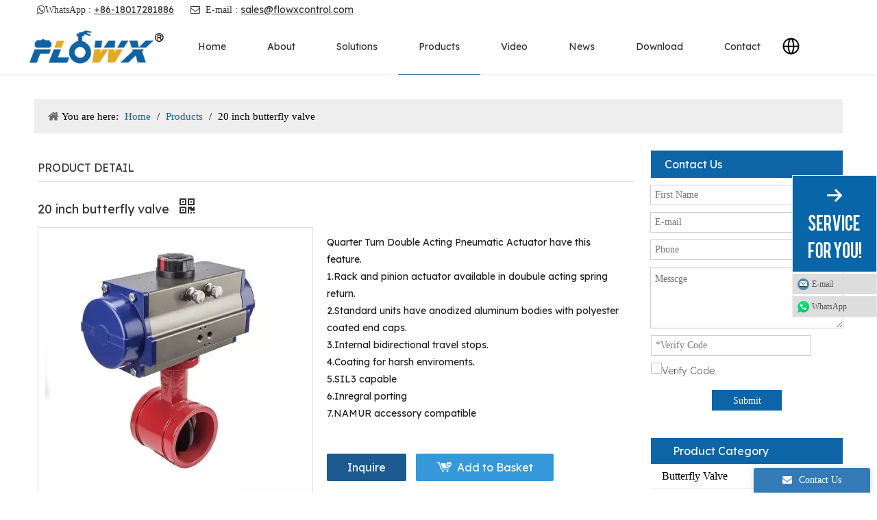

--- FILE ---
content_type: text/html;charset=utf-8
request_url: https://www.flowxcontrol.com/20-inch-butterfly-valve-pd94378826.html
body_size: 57832
content:
<!DOCTYPE html> <html lang="en" prefix="og: http://ogp.me/ns#" style="height: auto;"> <head> <link rel="preconnect" href="https://5krorwxhjojkiij.ldycdn.com"/> <link rel="preconnect" href="https://5jrorwxhjojkrij.ldycdn.com"/> <link rel="preconnect" href="https://5lrorwxhjojkjij.ldycdn.com"/> <script>document.write=function(e){documentWrite(document.currentScript,e)};function documentWrite(documenturrentScript,e){var i=document.createElement("span");i.innerHTML=e;var o=i.querySelectorAll("script");if(o.length)o.forEach(function(t){if(t.src&&t.src!=""){var script=document.createElement("script");script.src=t.src;document.body.appendChild(script)}});document.body.appendChild(i)}
window.onloadHack=function(func){if(!!!func||typeof func!=="function")return;if(document.readyState==="complete")func();else if(window.addEventListener)window.addEventListener("load",func,false);else if(window.attachEvent)window.attachEvent("onload",func,false)};</script> <title>20 inch butterfly valve - Buy 20 inch butterfly valve Product on FLOWX Valve</title> <meta name="keywords" content="20 inch butterfly valve"/> <meta name="description" content="20 inch butterfly valve, find complete details about 20 inch butterfly valve, 20 inch butterfly valve - FLOWX Valve"/> <link data-type="dns-prefetch" data-domain="5lrorwxhjojkjij.ldycdn.com" rel="dns-prefetch" href="//5lrorwxhjojkjij.ldycdn.com"> <link data-type="dns-prefetch" data-domain="5krorwxhjojkiij.ldycdn.com" rel="dns-prefetch" href="//5krorwxhjojkiij.ldycdn.com"> <link data-type="dns-prefetch" data-domain="5jrorwxhjojkrij.ldycdn.com" rel="dns-prefetch" href="//5jrorwxhjojkrij.ldycdn.com"> <link rel="amphtml" href="https://www.flowxcontrol.com/amp/20-inch-butterfly-valve-pd94378826.html"/> <link rel="canonical" href="https://www.flowxcontrol.com/20-inch-butterfly-valve-pd94378826.html"/> <meta http-equiv="X-UA-Compatible" content="IE=edge"/> <meta name="renderer" content="webkit"/> <meta http-equiv="Content-Type" content="text/html; charset=utf-8"/> <meta name="viewport" content="width=device-width, initial-scale=1, user-scalable=no"/> <meta content="20 inch butterfly valve - Buy 20 inch butterfly valve Product on FLOWX Valve" property="og:title"/> <meta content="https://www.flowxcontrol.com/20-inch-butterfly-valve-pd94378826.html" property="og:url"/> <meta content="https://5jrorwxhjojkrij.ldycdn.com/cloud/mkBqmKlkRimSkjnnpljp/6-Inch-Butterfly-Valve-Pneumatic-Fire-Safety-Butterfly-Valve_1-460-460.jpg" property="og:image"/> <meta content="20 inch butterfly valve, find complete details about 20 inch butterfly valve, 20 inch butterfly valve - FLOWX Valve" property="og:description"/> <link href="https://5jrorwxhjojkrij.ldycdn.com/cloud/mkBqmKlkRimSkjnnpljp/6-Inch-Butterfly-Valve-Pneumatic-Fire-Safety-Butterfly-Valve_1-800-800.jpg" as="image" rel="preload" fetchpriority="high"/> <link rel="icon" href="//5jrorwxhjojkrij.ldycdn.com/cloud/ikBqmKlkRikSlpnnokjq/favicon.ico"/> <link rel="preload" type="text/css" as="style" href="//5krorwxhjojkiij.ldycdn.com/concat/gjimKBx4zfRfiSoqoqkonqrorrk/static/assets/widget/mobile_head/style03/style03.css,/static/assets/widget/mobile_head/css/headerStyles.css,/static/assets/widget/style/component/langBar/langBar.css,/static/assets/widget/style/component/follow/widget_setting_iconSize/iconSize24.css,/static/assets/style/bootstrap/cus.bootstrap.grid.system.css,/static/assets/style/fontAwesome/4.7.0/css/font-awesome.css,/static/assets/style/iconfont/iconfont.css,/static/assets/widget/script/plugins/gallery/colorbox/colorbox.css,/static/assets/style/bootstrap/cus.bootstrap.grid.system.split.css,/static/assets/widget/style/component/graphic/graphic.css,/static/assets/widget/script/plugins/picture/animate.css,/static/assets/widget/style/component/pictureNew/widget_setting_description/picture.description.css,/static/assets/widget/style/component/pictureNew/public/public.css,/static/assets/widget/script/plugins/tooltipster/css/tooltipster.css" onload="this.onload=null;this.rel='stylesheet'"/> <link rel="preload" type="text/css" as="style" href="//5jrorwxhjojkrij.ldycdn.com/concat/fiipKBdwysRgiSoqoqkonqrorrk/static/assets/widget/style/component/follow/widget_setting_iconSize/iconSize32.css,/static/assets/widget/style/component/follow/public/public.css,/static/assets/widget/style/component/onlineService/public/public.css,/static/assets/widget/style/component/onlineService/widget_setting_showStyle/float.css,/static/assets/widget/style/component/onlineService/widget_setting_showStyle/style1_2_3_4.css" onload="this.onload=null;this.rel='stylesheet'"/> <link rel="stylesheet" type="text/css" href="//5krorwxhjojkiij.ldycdn.com/concat/gjimKBx4zfRfiSoqoqkonqrorrk/static/assets/widget/mobile_head/style03/style03.css,/static/assets/widget/mobile_head/css/headerStyles.css,/static/assets/widget/style/component/langBar/langBar.css,/static/assets/widget/style/component/follow/widget_setting_iconSize/iconSize24.css,/static/assets/style/bootstrap/cus.bootstrap.grid.system.css,/static/assets/style/fontAwesome/4.7.0/css/font-awesome.css,/static/assets/style/iconfont/iconfont.css,/static/assets/widget/script/plugins/gallery/colorbox/colorbox.css,/static/assets/style/bootstrap/cus.bootstrap.grid.system.split.css,/static/assets/widget/style/component/graphic/graphic.css,/static/assets/widget/script/plugins/picture/animate.css,/static/assets/widget/style/component/pictureNew/widget_setting_description/picture.description.css,/static/assets/widget/style/component/pictureNew/public/public.css,/static/assets/widget/script/plugins/tooltipster/css/tooltipster.css"/> <link rel="stylesheet" type="text/css" href="//5jrorwxhjojkrij.ldycdn.com/concat/fiipKBdwysRgiSoqoqkonqrorrk/static/assets/widget/style/component/follow/widget_setting_iconSize/iconSize32.css,/static/assets/widget/style/component/follow/public/public.css,/static/assets/widget/style/component/onlineService/public/public.css,/static/assets/widget/style/component/onlineService/widget_setting_showStyle/float.css,/static/assets/widget/style/component/onlineService/widget_setting_showStyle/style1_2_3_4.css"/> <link rel="preload" type="text/css" as="style" href="//5jrorwxhjojkrij.ldycdn.com/concat/uoilKBv4ftRyiSoqlpiqkjrijml/static/assets/widget/script/plugins/smartmenu/css/navigation.css,/static/assets/widget/style/component/langBar/langBar.css,/static/assets/widget/style/component/position/position.css,/static/assets/widget/style/component/proddetail/public/public.css,/static/assets/widget/style/component/proddetail/public/comment.css,/static/assets/widget/style/component/proddetail/label/label.css,/static/assets/widget/style/component/orderList/public/public.css,/static/assets/widget/script/plugins/videojs/video-js.min.css,/static/assets/widget/script/plugins/select2/select2.css,/static/assets/widget/style/component/tiptap_richText/tiptap_richText.css,/static/assets/widget/script/plugins/easyzoom/css/easyzoom.css,/static/assets/widget/script/plugins/gallery/colorbox/colorbox.css,/static/assets/widget/script/plugins/owlcarousel/masterslider.css,/static/assets/widget/script/plugins/owlcarousel/style.css" onload="this.onload=null;this.rel='stylesheet'"/> <link rel="preload" type="text/css" as="style" href="//5lrorwxhjojkjij.ldycdn.com/concat/eiijKBtvwhRhiSoqlpiqkjrijml/static/assets/widget/script/plugins/owlcarousel/ms-showcase2.css,/static/assets/widget/script/plugins/owlcarousel/owl.carousel.css,/static/assets/widget/style/component/proddetail/widget_style/style_2.css,/static/assets/widget/script/plugins/owlcarousel/owl.theme.css,/static/assets/widget/style/component/shoppingcartStatus/shoppingcartStatus.css,/static/assets/widget/script/plugins/slick/slick.css,/static/assets/widget/style/component/prodlistAsync/widget_style/style_11.css,/static/assets/widget/style/component/relatedProducts/relatedProducts.css,/static/assets/widget/style/component/touchgraphicslider/touchgraphicslider.css,/static/assets/widget/style/component/form/form.css,/static/assets/widget/script/plugins/form/select2.css,/static/assets/widget/style/component/inquire/inquire.css,/static/assets/widget/script/plugins/air-datepicker/css/datepicker.css,/static/assets/widget/style/component/prodGroupCategory/prodGroupCategory.css" onload="this.onload=null;this.rel='stylesheet'"/> <link rel="preload" type="text/css" as="style" href="//5krorwxhjojkiij.ldycdn.com/concat/3limKBfdfyRxiSoqlpiqkjrijmk/static/assets/widget/style/component/articlecategory/slightsubmenu.css,/static/assets/widget/style/component/prodGroupCategory/proGroupCategoryFix.css,/static/assets/widget/style/component/quicknavigation/quicknavigation.css" onload="this.onload=null;this.rel='stylesheet'"/> <link rel="stylesheet" type="text/css" href="//5jrorwxhjojkrij.ldycdn.com/concat/uoilKBv4ftRyiSoqlpiqkjrijml/static/assets/widget/script/plugins/smartmenu/css/navigation.css,/static/assets/widget/style/component/langBar/langBar.css,/static/assets/widget/style/component/position/position.css,/static/assets/widget/style/component/proddetail/public/public.css,/static/assets/widget/style/component/proddetail/public/comment.css,/static/assets/widget/style/component/proddetail/label/label.css,/static/assets/widget/style/component/orderList/public/public.css,/static/assets/widget/script/plugins/videojs/video-js.min.css,/static/assets/widget/script/plugins/select2/select2.css,/static/assets/widget/style/component/tiptap_richText/tiptap_richText.css,/static/assets/widget/script/plugins/easyzoom/css/easyzoom.css,/static/assets/widget/script/plugins/gallery/colorbox/colorbox.css,/static/assets/widget/script/plugins/owlcarousel/masterslider.css,/static/assets/widget/script/plugins/owlcarousel/style.css"/> <link rel="stylesheet" type="text/css" href="//5lrorwxhjojkjij.ldycdn.com/concat/eiijKBtvwhRhiSoqlpiqkjrijml/static/assets/widget/script/plugins/owlcarousel/ms-showcase2.css,/static/assets/widget/script/plugins/owlcarousel/owl.carousel.css,/static/assets/widget/style/component/proddetail/widget_style/style_2.css,/static/assets/widget/script/plugins/owlcarousel/owl.theme.css,/static/assets/widget/style/component/shoppingcartStatus/shoppingcartStatus.css,/static/assets/widget/script/plugins/slick/slick.css,/static/assets/widget/style/component/prodlistAsync/widget_style/style_11.css,/static/assets/widget/style/component/relatedProducts/relatedProducts.css,/static/assets/widget/style/component/touchgraphicslider/touchgraphicslider.css,/static/assets/widget/style/component/form/form.css,/static/assets/widget/script/plugins/form/select2.css,/static/assets/widget/style/component/inquire/inquire.css,/static/assets/widget/script/plugins/air-datepicker/css/datepicker.css,/static/assets/widget/style/component/prodGroupCategory/prodGroupCategory.css"/> <link rel="stylesheet" type="text/css" href="//5krorwxhjojkiij.ldycdn.com/concat/3limKBfdfyRxiSoqlpiqkjrijmk/static/assets/widget/style/component/articlecategory/slightsubmenu.css,/static/assets/widget/style/component/prodGroupCategory/proGroupCategoryFix.css,/static/assets/widget/style/component/quicknavigation/quicknavigation.css"/> <style>@media(min-width:990px){[data-type="rows"][data-level="rows"]{display:flex}}</style> <style id="speed3DefaultStyle">@supports not(aspect-ratio:1/1){.prodlist-wrap li .prodlist-cell{position:relative;padding-top:100%;width:100%}.prodlist-lists-style-13 .prod_img_a_t13,.prodlist-lists-style-12 .prod_img_a_t12,.prodlist-lists-style-nophoto-11 .prod_img_a_t12{position:unset !important;min-height:unset !important}.prodlist-wrap li .prodlist-picbox img{position:absolute;width:100%;left:0;top:0}}.piclist360 .prodlist-pic4-3 li .prodlist-display{max-width:100%}@media(max-width:600px){.prodlist-fix-num li{width:50% !important}}</style> <template id="appdStylePlace"></template> <link href="//5jrorwxhjojkrij.ldycdn.com/theme/mkjkKBkmilSRmjlkRioSkjijSRniRijSirrpjorojmnpjr/style/style.css" type="text/css" rel="preload" as="style" onload="this.onload=null;this.rel='stylesheet'" data-theme="true"/> <link href="//5jrorwxhjojkrij.ldycdn.com/theme/mkjkKBkmilSRmjlkRioSkjijSRniRijSirrpjorojmnpjr/style/style.css" type="text/css" rel="stylesheet"/> <style guid="u_9184c87be1c44d548fd35195ec8fd311" emptyrender="true" placeholder="true" type="text/css"></style> <link href="//5krorwxhjojkiij.ldycdn.com/site-res/jikiKBkmilSRjojkRikSlmoniiSRpiqknpllSRrjojirormrjlpiSRqiqoooqkpkrrRrrSk.css?1767663756000" rel="preload" as="style" onload="this.onload=null;this.rel='stylesheet'" data-extstyle="true" type="text/css" data-extattr="20260106094218"/> <link href="//5krorwxhjojkiij.ldycdn.com/site-res/jikiKBkmilSRjojkRikSlmoniiSRpiqknpllSRrjojirormrjlpiSRqiqoooqkpkrrRrrSk.css?1767663756000" data-extattr="20260106094218" type="text/css" rel="stylesheet"/> <template data-js-type='style_respond' data-type='inlineStyle'></template> <template data-js-type='style_head' data-type='inlineStyle'><style guid='21db3dbb-cc52-437c-a038-292695113065' pm_pageStaticHack='' jumpName='head' pm_styles='head' type='text/css'>.sitewidget-langBar-20250312145742 .sitewidget-bd .front-icon-box.icon-style i{font-size:16px;color:#333 !important}.sitewidget-langBar-20250312145742 .sitewidget-bd .style21 #vAKOEryHltcj-lang-drop-arrow{color:#333 !important}.sitewidget-langBar-20250312145742 .sitewidget-bd .style21 .lang-menu .lang-item a{color:#333 !important}.sitewidget-langBar-20250312145742 .sitewidget-bd .icon-style-i{font-size:16px;color:#333 !important}.sitewidget-langBar-20250312145742 .sitewidget-bd .lang-bar.style18.lang-style .lang-dropdown .block-iconbaseline-down{color:#333 !important}.sitewidget-langBar-20250312145742 .sitewidget-bd .lang-bar.style18.lang-style .lang-dropdown .lang-selected{color:#333 !important}.sitewidget-langBar-20250312145742 .sitewidget-bd .lang-bar.style18.lang-style .lang-dropdown .lang-menu a{color:#333 !important}.sitewidget-langBar-20250312145742 .sitewidget-bd .lang-bar.style18.lang-style .lang-dropdown .lang-menu{border-color:#333 !important}.sitewidget-langBar-20250312145742 .sitewidget-bd .lang-bar.style21.lang-style .lang-dropdown .lang-menu .menu-close-btn i{background:#333 !important}.sitewidget-langBar-20250312145742 .sitewidget-bd .front-icon-box i{font-size:20px;color:#333 !important}.sitewidget-langBar-20250312145742 .sitewidget-bd .front-icon-box.icon-style i{font-size:20px;color:#333 !important}.sitewidget-langBar-20250312145742 .sitewidget-bd .front-icon-box i:hover{color:#333 !important}.sitewidget-langBar-20250312145742.sitewidget-langBar .lang-bar.style20 .lang-dropdown .lang-item{padding:4px 10px 6px 10px}.sitewidget-langBar-20250312145742 .lang-bar .lang-dropdown-front-icon{background:unset !important}.sitewidget-prodDetail-20141127140104 .proddetail-wrap .video-js video{height:100% !important}.sitewidget-prodDetail-20141127140104 .prodetail-slider .prod-pic-item .prodetail-slider-btn{color:black}.sitewidget-prodDetail-20141127140104 .ms-skin-default .ms-nav-next,.sitewidget-prodDetail-20141127140104 .ms-skin-default .ms-nav-prev{color:black}.sitewidget-prodDetail-20141127140104 .pro-this-prodBrief table{max-width:100%}.sitewidget-prodDetail-20141127140104 #orderModel{display:inline-block}.sitewidget-prodDetail-20141127140104 #paypalBtn #paypal-button-container{padding:0}.sitewidget-prodDetail-20141127140104 #paypalBtn #paypal-button-container .paypal-buttons>iframe.component-frame{z-index:1}.proddetail-picArea{position:relative}.sitewidget-prodDetail-20141127140104 .switch3D{bottom:20px}@media(max-width:990px){.sitewidget-prodDetail-20141127140104 .threeDBox{top:20px}}@media(max-width:569px){.sitewidget-prodDetail-20141127140104 .threeDBox{top:0}}.new-threed-box{position:fixed;top:50%;left:50%;transform:translate(-50%,-50%);box-shadow:0 0 20px 0 rgba(0,0,0,0.2);z-index:10000000000000;line-height:1;border-radius:10px}.new-threed-box iframe{width:950px;height:720px;max-width:100vw;max-height:100vh;border-radius:10px;border:0}.new-threed-box iframe .only_full_width{display:block !important}.new-threed-box .close{position:absolute;right:11px;top:12px;width:18px;height:18px;cursor:pointer}@media(max-width:800px){.new-threed-box iframe{width:100vw;height:100vh;border-radius:0}.new-threed-box{border-radius:0}}.sitewidget-prodDetail-20141127140104 .sitewidget-bd .tinymce-render-box *{all:revert-layer}.sitewidget-prodDetail-20141127140104 .sitewidget-bd .tinymce-render-box img{vertical-align:middle;max-width:100%}.sitewidget-prodDetail-20141127140104 .sitewidget-bd .tinymce-render-box iframe{max-width:100%}.sitewidget-prodDetail-20141127140104 .sitewidget-bd .tinymce-render-box table{border-collapse:collapse}.sitewidget-prodDetail-20141127140104 .sitewidget-bd .tinymce-render-box *{margin:0}.sitewidget-prodDetail-20141127140104 .sitewidget-bd .tinymce-render-box table:not([cellpadding]) td,.sitewidget-prodDetail-20141127140104 .sitewidget-bd .tinymce-render-box table:not([cellpadding]) th{padding:.4rem}.sitewidget-prodDetail-20141127140104 .sitewidget-bd .tinymce-render-box table[border]:not([border="0"]):not([style*=border-width]) td,.sitewidget-prodDetail-20141127140104 .sitewidget-bd .tinymce-render-box table[border]:not([border="0"]):not([style*=border-width]) th{border-width:1px}.sitewidget-prodDetail-20141127140104 .sitewidget-bd .tinymce-render-box table[border]:not([border="0"]):not([style*=border-style]) td,.sitewidget-prodDetail-20141127140104 .sitewidget-bd .tinymce-render-box table[border]:not([border="0"]):not([style*=border-style]) th{border-style:solid}.sitewidget-prodDetail-20141127140104 .sitewidget-bd .tinymce-render-box table[border]:not([border="0"]):not([style*=border-color]) td,.sitewidget-prodDetail-20141127140104 .sitewidget-bd .tinymce-render-box table[border]:not([border="0"]):not([style*=border-color]) th{border-color:#ccc}.sitewidget-prodDetail-20141127140104 .sitewidget-bd h1.this-description-name{font-size:18px;line-height:27px;letter-spacing:0;text-align:left;color:#333}.sitewidget-prodDetail-20141127140104 .proddetail-wrap .prod-specifics-brand label,.sitewidget-prodDetail-20141127140104 .proddetail-wrap .prod-specifics-num label,.sitewidget-prodDetail-20141127140104 .proddetails-detial-wrap .pro-itemspecifics-list>li label,.sitewidget-prodDetail-20141127140104 .proddetails-detial-wrap .proddetail-pic600 .pro-info-list>li label{font-size:12px;line-height:14px;letter-spacing:0;color:#333}.sitewidget-prodDetail-20141127140104 .proddetail-wrap .prod-specifics-brand label,.sitewidget-prodDetail-20141127140104 .proddetail-wrap .prod-specifics-num label{width:auto}.sitewidget-prodDetail-20141127140104 .prod_member_desc{position:relative}.sitewidget-prodDetail-20141127140104 .prod_member_desc .prod_member_desc_pop{display:none;position:absolute;border:1px solid #ccc;background:#fff;width:300px;border-radius:6px;padding:5px 8px;left:0;z-index:1000}.sitewidget-prodDetail-20141127140104 .prod_member_desc .prod_member_desc_icon{margin:0 1px;width:12px;height:12px;cursor:pointer;transform:translateY(-4px)}.sitewidget-prodDetail-20141127140104 .prodDetail-tab-style .detial-cont-prodescription .detial-cont-tabslabel li a{font-size:14px;color:#0d64a7}.sitewidget-prodDetail-20141127140104 .prodDetail-tab-style .detial-cont-prodescription .detial-cont-tabslabel,.sitewidget-prodDetail-20141127140104 .prodDetail-tab-style .detial-cont-prodescription .detial-cont-tabslabel li{background-color:#ddd;line-height:48px}.sitewidget-prodDetail-20141127140104 .prodDetail-tab-style .detial-cont-prodescription .detial-cont-tabslabel li{height:48px}.sitewidget-prodDetail-20141127140104 .prodDetail-tab-style .detial-cont-prodescription .detial-cont-tabslabel li.on{background-color:#0d64a7;border-color:#0d64a7}.sitewidget-prodDetail-20141127140104 .prodDetail-tab-style .detial-cont-prodescription .detial-cont-tabslabel li.on a{color:#fff}.sitewidget-prodDetail-20141127140104 .prodDetail-tab-style .detial-cont-prodescription .detial-cont-tabslabel li.on{height:49px}.sitewidget-prodDetail-20141127140104 .page-width-container .detial-wrap-cont .detial-cont-index .tab-change-container{height:49px}.sitewidget-prodDetail-20141127140104 .page-width-container .detial-wrap-cont .detial-cont-index .detial-cont-prodescription .detial-cont-tabslabel{height:49px}.sitewidget-prodDetail-20141127140104 .page-width-container .detial-wrap-cont .detial-cont-index .detial-cont-prodescription .detial-cont-tabslabel li.on{background-color:#0d64a7;border-color:#0d64a7}.sitewidget-prodDetail-20141127140104 .page-width-container .detial-wrap-cont .detial-cont-index .detial-cont-prodescription .detial-cont-tabslabel li.on a{color:#fff}.sitewidget-prodDetail-20141127140104 .page-width-container .detial-wrap-cont .detial-cont-index .detial-cont-prodescription .detial-cont-tabslabel li{background-color:#ddd}.sitewidget-relatedProducts-20161221175739 .sitewidget-relatedProducts-container .InquireAndBasket,.sitewidget-relatedProducts-20161221175739 .sitewidget-relatedProducts-container .prodlist-pro-inquir,.sitewidget-relatedProducts-20161221175739 .sitewidget-relatedProducts-container .default-addbasket,.sitewidget-relatedProducts-20161221175739 .sitewidget-relatedProducts-container .prodlist-parameter-btns .default-button{color:#000333;background-color:#eaedef}.sitewidget-relatedProducts-20161221175739 .sitewidget-relatedProducts-container .InquireAndBasket i,.sitewidget-relatedProducts-20161221175739 .sitewidget-relatedProducts-container .prodlist-pro-inquir i,.sitewidget-relatedProducts-20161221175739 .sitewidget-relatedProducts-container.InquireAndBasket span,.sitewidget-relatedProducts-20161221175739 .sitewidget-relatedProducts-container .prodlist-pro-inquir span .sitewidget-relatedProducts-20161221175739 .prodlist-parameter-btns .default-button{color:#000333}.sitewidget-relatedProducts-20161221175739 .sitewidget-relatedProducts-container .related-prod-video{display:block;position:relative;z-index:1}.sitewidget-relatedProducts-20161221175739 .sitewidget-relatedProducts-container .related-prod-video .related-prod-video-play-icon{background:rgba(0,0,0,0.50);border-radius:14px;color:#fff;padding:0 10px;left:10px;bottom:20px;cursor:pointer;font-size:12px;position:absolute;z-index:10}.sitewidget-relatedProducts .sitewidget-relatedProducts-hasBtns{padding:0 35px}.sitewidget-form-20181012154107 #formsubmit{pointer-events:none}.sitewidget-form-20181012154107 #formsubmit.releaseClick{pointer-events:unset}.sitewidget-form-20181012154107 .form-horizontal input,.sitewidget-form-20181012154107 .form-horizontal span:not(.select2-selection--single),.sitewidget-form-20181012154107 .form-horizontal label,.sitewidget-form-20181012154107 .form-horizontal .form-builder button{height:20px !important;line-height:20px !important}.sitewidget-form-20181012154107 .uploadBtn{padding:4px 15px !important;height:20px !important;line-height:20px !important}.sitewidget-form-20181012154107 select,.sitewidget-form-20181012154107 input[type="text"],.sitewidget-form-20181012154107 input[type="password"],.sitewidget-form-20181012154107 input[type="datetime"],.sitewidget-form-20181012154107 input[type="datetime-local"],.sitewidget-form-20181012154107 input[type="date"],.sitewidget-form-20181012154107 input[type="month"],.sitewidget-form-20181012154107 input[type="time"],.sitewidget-form-20181012154107 input[type="week"],.sitewidget-form-20181012154107 input[type="number"],.sitewidget-form-20181012154107 input[type="email"],.sitewidget-form-20181012154107 input[type="url"],.sitewidget-form-20181012154107 input[type="search"],.sitewidget-form-20181012154107 input[type="tel"],.sitewidget-form-20181012154107 input[type="color"],.sitewidget-form-20181012154107 .uneditable-input{height:20px !important}.sitewidget-form-20181012154107.sitewidget-inquire .control-group .controls .select2-container .select2-selection--single .select2-selection__rendered{height:20px !important;line-height:20px !important}.sitewidget-form-20181012154107 textarea.cus-message-input{min-height:20px !important}.sitewidget-form-20181012154107 .add-on,.sitewidget-form-20181012154107 .add-on{height:20px !important;line-height:20px !important}.sitewidget-form-20181012154107 textarea,.sitewidget-form-20181012154107 input[type="text"],.sitewidget-form-20181012154107 input[type="password"],.sitewidget-form-20181012154107 input[type="datetime"],.sitewidget-form-20181012154107 input[type="datetime-local"],.sitewidget-form-20181012154107 input[type="date"],.sitewidget-form-20181012154107 input[type="month"],.sitewidget-form-20181012154107 input[type="time"],.sitewidget-form-20181012154107 input[type="week"],.sitewidget-form-20181012154107 input[type="number"],.sitewidget-form-20181012154107 input[type="email"],.sitewidget-form-20181012154107 input[type="url"],.sitewidget-form-20181012154107 input[type="search"],.sitewidget-form-20181012154107 input[type="tel"],.sitewidget-form-20181012154107 input[type="color"],.sitewidget-form-20181012154107 .uneditable-input{box-shadow:none}.sitewidget-form-20181012154107 .input-valid-bg{background:#ffece8 !important;outline:0}.sitewidget-form-20181012154107 .input-valid-bg:focus{background:#fff !important;border:1px solid #f53f3f !important}.sitewidget-form-20181012154107 #formsubmit{border:1px solid #0d64a7;border-radius:0;background:#0d64a7;color:#fff;font-size:14px;width:102px;height:30px}.sitewidget-form-20181012154107 #formsubmit:hover{border:1px solid #0d64a7;border-radius:0;background:#0d64a7;color:#fff;font-size:14px}.sitewidget-form-20181012154107 #formreset{width:102px;font-size:14px;height:30px}.sitewidget-form-20181012154107 #formreset:hover{font-size:14px}.sitewidget-form-20181012154107 .submitGroup .controls{text-align:center}.sitewidget-form-20181012154107 .multiple-parent input[type='checkbox']+label:before{content:"";display:inline-block;width:12px;height:12px;border:1px solid #888;border-radius:3px;margin-right:6px;margin-left:6px;transition-duration:.2s}.sitewidget-form-20181012154107 .multiple-parent input[type='checkbox']:checked+label:before{width:50%;border-color:#888;border-left-color:transparent;border-top-color:transparent;-webkit-transform:rotate(45deg) translate(1px,-4px);transform:rotate(45deg) translate(1px,-4px);margin-right:12px;width:6px}.sitewidget-form-20181012154107 .multiple-parent input[type="checkbox"]{display:none}.sitewidget-form-20181012154107 .multiple-parent{display:none;width:100%}.sitewidget-form-20181012154107 .multiple-parent ul{list-style:none;width:100%;text-align:left;border-radius:4px;padding:10px 5px;box-sizing:border-box;height:auto;overflow-x:hidden;overflow-y:scroll;box-shadow:0 4px 5px 0 rgb(0 0 0 / 14%),0 1px 10px 0 rgb(0 0 0 / 12%),0 2px 4px -1px rgb(0 0 0 / 30%);background-color:#fff;margin:2px 0 0 0;border:1px solid #ccc;box-shadow:1px 1px 2px rgb(0 0 0 / 10%) inset}.sitewidget-form-20181012154107 .multiple-parent ul::-webkit-scrollbar{width:2px;height:4px}.sitewidget-form-20181012154107 .multiple-parent ul::-webkit-scrollbar-thumb{border-radius:5px;-webkit-box-shadow:inset 0 0 5px rgba(0,0,0,0.2);background:#4e9e97}.sitewidget-form-20181012154107 .multiple-parent ul::-webkit-scrollbar-track{-webkit-box-shadow:inset 0 0 5px rgba(0,0,0,0.2);border-radius:0;background:rgba(202,202,202,0.23)}.sitewidget-form-20181012154107 .multiple-select{width:100%;height:auto;min-height:40px;line-height:40px;border-radius:4px;padding-right:10px;padding-left:10px;box-sizing:border-box;overflow:hidden;background-size:auto 80%;border:1px solid #ccc;box-shadow:1px 1px 2px rgb(0 0 0 / 10%) inset;background-color:#fff;position:relative}.sitewidget-form-20181012154107 .multiple-select:after{content:'';position:absolute;top:50%;right:6px;width:0;height:0;border:8px solid transparent;border-top-color:#888;transform:translateY(calc(-50% + 4px));cursor:pointer}.sitewidget-form-20181012154107 .multiple-select span{line-height:28px;color:#666}.sitewidget-form-20181012154107 .multiple-parent label{color:#333;display:inline-flex;align-items:center;height:30px;line-height:22px;padding:0}.sitewidget-form-20181012154107 .select-content{display:inline-block;border-radius:4px;line-height:23px;margin:2px 2px 0 2px;padding:0 3px;border:1px solid #888;height:auto}.sitewidget-form-20181012154107 .select-delete{cursor:pointer}.sitewidget-form-20181012154107 select[multiple]{display:none}.sitewidget-prodCategory-20150203111712.category-default-simple .sitewidget-bd>ul>li>a{font-size:16px;line-height:36px;color:#000}.sitewidget-prodCategory-20150203111712.category-default-simple .sitewidget-bd>ul>li>span{top:6px}.sitewidget-prodCategory-20150203111712.category-default-gray .sitewidget-bd>ul>li>span{right:16px}.sitewidget-prodCategory-20150203111712.category-default-simple .sitewidget-bd>ul>li>a:hover{color:#0d64a7}.sitewidget-prodCategory-20150203111712.category-default-simple i.list-mid-dot{top:15px;background:#000}.sitewidget-prodCategory-20150203111712.category-default-simple .sitewidget-bd>ul>li>a:hover+i.list-mid-dot{background:#0d64a7}.sitewidget-prodCategory-20150203111712.category-default-simple .sitewidget-bd li.on>a{color:#0d64a7 !important}.sitewidget-prodCategory-20150203111712.category-default-simple .sitewidget-bd>ul>li.on>a+i.list-mid-dot{background:#0d64a7}.sitewidget-form-20190628114422 #formsubmit{pointer-events:none}.sitewidget-form-20190628114422 #formsubmit.releaseClick{pointer-events:unset}.sitewidget-form-20190628114422 .form-horizontal input,.sitewidget-form-20190628114422 .form-horizontal span:not(.select2-selection--single),.sitewidget-form-20190628114422 .form-horizontal label,.sitewidget-form-20190628114422 .form-horizontal .form-builder button{height:20px !important;line-height:20px !important}.sitewidget-form-20190628114422 .uploadBtn{padding:4px 15px !important;height:20px !important;line-height:20px !important}.sitewidget-form-20190628114422 select,.sitewidget-form-20190628114422 input[type="text"],.sitewidget-form-20190628114422 input[type="password"],.sitewidget-form-20190628114422 input[type="datetime"],.sitewidget-form-20190628114422 input[type="datetime-local"],.sitewidget-form-20190628114422 input[type="date"],.sitewidget-form-20190628114422 input[type="month"],.sitewidget-form-20190628114422 input[type="time"],.sitewidget-form-20190628114422 input[type="week"],.sitewidget-form-20190628114422 input[type="number"],.sitewidget-form-20190628114422 input[type="email"],.sitewidget-form-20190628114422 input[type="url"],.sitewidget-form-20190628114422 input[type="search"],.sitewidget-form-20190628114422 input[type="tel"],.sitewidget-form-20190628114422 input[type="color"],.sitewidget-form-20190628114422 .uneditable-input{height:20px !important}.sitewidget-form-20190628114422.sitewidget-inquire .control-group .controls .select2-container .select2-selection--single .select2-selection__rendered{height:20px !important;line-height:20px !important}.sitewidget-form-20190628114422 textarea.cus-message-input{min-height:20px !important}.sitewidget-form-20190628114422 .add-on,.sitewidget-form-20190628114422 .add-on{height:20px !important;line-height:20px !important}.sitewidget-form-20190628114422 .input-valid-bg{background:#ffece8 !important;outline:0}.sitewidget-form-20190628114422 .input-valid-bg:focus{background:#fff !important;border:1px solid #f53f3f !important}.sitewidget-form-20190628114422 .submitGroup .controls{text-align:left}.sitewidget-form-20190628114422 .control-label span{color:inherit}.form_fixed_button{background:#337ab7}.sitewidget-form-20190628114422 .multiple-parent input[type='checkbox']+label:before{content:"";display:inline-block;width:12px;height:12px;border:1px solid #888;border-radius:3px;margin-right:6px;margin-left:6px;transition-duration:.2s}.sitewidget-form-20190628114422 .multiple-parent input[type='checkbox']:checked+label:before{width:50%;border-color:#888;border-left-color:transparent;border-top-color:transparent;-webkit-transform:rotate(45deg) translate(1px,-4px);transform:rotate(45deg) translate(1px,-4px);margin-right:12px;width:6px}.sitewidget-form-20190628114422 .multiple-parent input[type="checkbox"]{display:none}.sitewidget-form-20190628114422 .multiple-parent{display:none;width:100%}.sitewidget-form-20190628114422 .multiple-parent ul{list-style:none;width:100%;text-align:left;border-radius:4px;padding:10px 5px;box-sizing:border-box;height:auto;overflow-x:hidden;overflow-y:scroll;box-shadow:0 4px 5px 0 rgb(0 0 0 / 14%),0 1px 10px 0 rgb(0 0 0 / 12%),0 2px 4px -1px rgb(0 0 0 / 30%);background-color:#fff;margin:2px 0 0 0;border:1px solid #ccc;box-shadow:1px 1px 2px rgb(0 0 0 / 10%) inset}.sitewidget-form-20190628114422 .multiple-parent ul::-webkit-scrollbar{width:2px;height:4px}.sitewidget-form-20190628114422 .multiple-parent ul::-webkit-scrollbar-thumb{border-radius:5px;-webkit-box-shadow:inset 0 0 5px rgba(0,0,0,0.2);background:#4e9e97}.sitewidget-form-20190628114422 .multiple-parent ul::-webkit-scrollbar-track{-webkit-box-shadow:inset 0 0 5px rgba(0,0,0,0.2);border-radius:0;background:rgba(202,202,202,0.23)}.sitewidget-form-20190628114422 .multiple-select{width:100%;height:auto;min-height:40px;line-height:40px;border-radius:4px;padding-right:10px;padding-left:10px;box-sizing:border-box;overflow:hidden;background-size:auto 80%;border:1px solid #ccc;box-shadow:1px 1px 2px rgb(0 0 0 / 10%) inset;background-color:#fff;position:relative}.sitewidget-form-20190628114422 .multiple-select:after{content:'';position:absolute;top:50%;right:6px;width:0;height:0;border:8px solid transparent;border-top-color:#888;transform:translateY(calc(-50% + 4px));cursor:pointer}.sitewidget-form-20190628114422 .multiple-select span{line-height:28px;color:#666}.sitewidget-form-20190628114422 .multiple-parent label{color:#333;display:inline-flex;align-items:center;height:30px;line-height:22px;padding:0}.sitewidget-form-20190628114422 .select-content{display:inline-block;border-radius:4px;line-height:23px;margin:2px 2px 0 2px;padding:0 3px;border:1px solid #888;height:auto}.sitewidget-form-20190628114422 .select-delete{cursor:pointer}.sitewidget-form-20190628114422 select[multiple]{display:none}</style></template> <template data-js-type='style_respond' data-type='inlineStyle'></template> <template data-js-type='style_head' data-type='inlineStyle'></template> <script data-ignoreminify="true">
	function loadInlineStyle(){
		var allInlineStyle = document.querySelectorAll("template[data-type='inlineStyle']");
		var length = document.querySelectorAll("template[data-type='inlineStyle']").length;
		for(var i = 0;i < length;i++){
			var style = allInlineStyle[i].innerHTML;
			allInlineStyle[i].outerHTML = style;
		}
	}
loadInlineStyle();

  </script> <link rel="preload" as="style" onload="this.onload=null;this.rel=&quot;stylesheet&quot;" href="https://fonts.googleapis.com/css?family=Raleway|Roboto:700|Didact+Gothic|Lexend+Deca&amp;display=swap" data-type="1" type="text/css" media="all"/> <script type="text/javascript" data-src="//5lrorwxhjojkjij.ldycdn.com/static/t-mjBpBKjKzqsiyj7r/assets/script/jquery-1.11.0.concat.js"></script> <script type="text/javascript" data-src="//ld-analytics.ldycdn.com/opBmjKjkRirSSRRQRinSnriok/ltm-web.js?v=1767663738000"></script> <script type="text/x-delay-ids" data-type="delayIds" data-device="pc" data-xtype="0" data-delayids="[25910491,466452494,442876524,25910471,442876474,25909881,25910841,25910831,25909341,44870404,229130884,25909701,34816461,25910821,25958921,25961561,25959001,180742144,25910781,25961531,451362864,25958801,55123444]"></script> <script>(function(w,d,s,l,i){w[l]=w[l]||[];w[l].push({"gtm.start":(new Date).getTime(),event:"gtm.js"});var f=d.getElementsByTagName(s)[0],j=d.createElement(s),dl=l!="dataLayer"?"\x26l\x3d"+l:"";j.async=true;j.src="https://www.googletagmanager.com/gtm.js?id\x3d"+i+dl;f.parentNode.insertBefore(j,f)})(window,document,"script","dataLayer","GTM-WLQFQC7");</script> <script async="" src="https://www.googletagmanager.com/gtag/js?id=G-377JDK1H9W"></script> <script>window.dataLayer=window.dataLayer||[];function gtag(){dataLayer.push(arguments)}gtag("js",new Date);gtag("config","G-377JDK1H9W");</script> <script guid="0da358aa-5ead-4e25-9df3-fe48713296ff" pm_pagestatichack="true" jumpname="head" pm_scripts="head" type="text/javascript">try{(function(window,undefined){var phoenixSite=window.phoenixSite||(window.phoenixSite={});phoenixSite.lanEdition="EN_US";var page=phoenixSite.page||(phoenixSite.page={});page.cdnUrl="//5krorwxhjojkiij.ldycdn.com";page.siteUrl="https://www.flowxcontrol.com";page.lanEdition=phoenixSite.lanEdition;page._menu_prefix="";page._menu_trans_flag="";page._captcha_domain_prefix="captcha.c";page._pId="iEfKpiojubqg";phoenixSite._sViewMode="true";phoenixSite._templateSupport="false";phoenixSite._singlePublish=
"false"})(this)}catch(e){try{console&&console.log&&console.log(e)}catch(e){}};</script> <script id="u_6b4c4aea598b460f85c6a0f12754925f" guid="u_6b4c4aea598b460f85c6a0f12754925f" pm_script="init_top" type="text/javascript">try{(function(window,undefined){var datalazyloadDefaultOptions=window.datalazyloadDefaultOptions||(window.datalazyloadDefaultOptions={});datalazyloadDefaultOptions["version"]="3.0.0";datalazyloadDefaultOptions["isMobileViewer"]="false";datalazyloadDefaultOptions["hasCLSOptimizeAuth"]="false";datalazyloadDefaultOptions["_version"]="3.0.0";datalazyloadDefaultOptions["isPcOptViewer"]="false"})(this);(function(window,undefined){window.__ph_optSet__='{"loadImgType":"2","isOpenFlagUA":true,"resInDoc":"0","v30NewMode":"1","idsVer":"1","docReqType":"0","docDecrease":"1","docCallback":"1"}'})(this)}catch(e){try{console&&
console.log&&console.log(e)}catch(e){}};</script> <link rel="stylesheet" type="text/css" href="//5jrorwxhjojkrij.ldycdn.com/optimization/iEfKpiojubqg/0/directoryTranslateLangBar.css?_=1768570297810"/> <script id="u_66cc1117593e443f8cc6d3b88c93db4c" guid="u_66cc1117593e443f8cc6d3b88c93db4c" type="text/javascript">try{var thisUrl=location.host;var referUrl=document.referrer;if(referUrl.indexOf(thisUrl)==-1)localStorage.setItem("landedPage",document.URL)}catch(e){try{console&&console.log&&console.log(e)}catch(e){}};</script> <link rel="alternate" hreflang="en" href="https://www.flowxcontrol.com/20-inch-butterfly-valve-pd94378826.html"/> <link rel="alternate" hreflang="ar" href="https://www.flowxcontrol.com/ar/20-inch-butterfly-valve-pd94378826.html"/> <link rel="alternate" hreflang="fr" href="https://www.flowxcontrol.com/fr/20-inch-butterfly-valve-pd94378826.html"/> <link rel="alternate" hreflang="ru" href="https://www.flowxcontrol.com/ru/20-inch-butterfly-valve-pd94378826.html"/> <link rel="alternate" hreflang="es" href="https://www.flowxcontrol.com/es/20-inch-butterfly-valve-pd94378826.html"/> <link rel="alternate" hreflang="pt" href="https://www.flowxcontrol.com/pt/20-inch-butterfly-valve-pd94378826.html"/> <link rel="alternate" hreflang="de" href="https://www.flowxcontrol.com/de/20-inch-butterfly-valve-pd94378826.html"/> <link rel="alternate" hreflang="it" href="https://www.flowxcontrol.com/it/20-inch-butterfly-valve-pd94378826.html"/> <link rel="alternate" hreflang="ja" href="https://www.flowxcontrol.com/ja/20-inch-butterfly-valve-pd94378826.html"/> <link rel="alternate" hreflang="ko" href="https://www.flowxcontrol.com/ko/20-inch-butterfly-valve-pd94378826.html"/> <link rel="alternate" hreflang="nl" href="https://www.flowxcontrol.com/nl/20-inch-butterfly-valve-pd94378826.html"/> <link rel="alternate" hreflang="vi" href="https://www.flowxcontrol.com/vi/20-inch-butterfly-valve-pd94378826.html"/> <link rel="alternate" hreflang="th" href="https://www.flowxcontrol.com/th/20-inch-butterfly-valve-pd94378826.html"/> <link rel="alternate" hreflang="pl" href="https://www.flowxcontrol.com/pl/20-inch-butterfly-valve-pd94378826.html"/> <link rel="alternate" hreflang="tr" href="https://www.flowxcontrol.com/tr/20-inch-butterfly-valve-pd94378826.html"/> <link rel="alternate" hreflang="ms" href="https://www.flowxcontrol.com/ms/20-inch-butterfly-valve-pd94378826.html"/> <link rel="alternate" hreflang="id" href="https://www.flowxcontrol.com/id/20-inch-butterfly-valve-pd94378826.html"/> <link rel="alternate" hreflang="hi" href="https://www.flowxcontrol.com/hi/20-inch-butterfly-valve-pd94378826.html"/> <link rel="alternate" hreflang="uk" href="https://www.flowxcontrol.com/uk/20-inch-butterfly-valve-pd94378826.html"/> <link rel="alternate" hreflang="uz" href="https://www.flowxcontrol.com/uz/20-inch-butterfly-valve-pd94378826.html"/> <link rel="alternate" hreflang="be" href="https://www.flowxcontrol.com/be/20-inch-butterfly-valve-pd94378826.html"/> <link rel="alternate" hreflang="x-default" href="https://www.flowxcontrol.com/20-inch-butterfly-valve-pd94378826.html"/> </head> <body class=" frontend-body-canvas "> <template data-js-type="globalBody" data-type="code_template"> <noscript> <iframe src="https://www.googletagmanager.com/ns.html?id=GTM-WLQFQC7" height="0" width="0" style="display:none;visibility:hidden"></iframe> </noscript> </template> <div id="backstage-headArea" headflag="1" class="hideForMobile"> <div class="outerContainer" data-mobilebg="true" id="outerContainer_1745825331925" data-type="outerContainer" data-level="rows"> <div class="container" data-type="container" data-level="rows" cnttype="backstage-container-mark"> <div class="row" data-type="rows" data-level="rows" data-attr-xs="null" data-attr-sm="null"> <div class="col-md-12" id="column_1745825238926" data-type="columns" data-level="columns"> <div id="location_1745825238928" data-type="locations" data-level="rows"> <div class="backstage-stwidgets-settingwrap " scope="0" settingid="BRUjbGEuMOeZ" id="component_BRUjbGEuMOeZ" relationcommonid="iEfKpiojubqg" classattr="sitewidget-graphicNew-20250428152648"> <div class="sitewidget-graphic sitewidget-graphicNew-20250428152648 sitewidget-olul-liststyle "> <div class="sitewidget-content"> <div class="sitewidget-bd fix hasOverflowX "> <i class="fa"><i class="fa"></i></i> <i class="fa"><i class="fa"><span><i class="fa"></i></span>WhatsApp : <u><a href="https://api.whatsapp.com/send?phone=8618017281886">+86-18017281886</a></u>&nbsp; &nbsp; &nbsp;</i></i> <span><i class="fa"></i></span>&nbsp; <i class="fa"><i class="fa">E-mail :&nbsp;<u><a href="mailto:sales@flowxcontrol.com" rel="nofollow">sales@flowxcontrol.com</a></u></i></i> </div> </div> </div> <script type="text/x-delay-script" data-id="BRUjbGEuMOeZ" data-jslazyloadtype="1" data-alias="graphicNew" data-jslazyload="true" data-type="component" data-jsdepand="[&quot;//5lrorwxhjojkjij.ldycdn.com/static/t-qjBpBKjKqsqzyp7i/assets/widget/script/plugins/proddetail/js/prodDetail_table.js&quot;,&quot;//5krorwxhjojkiij.ldycdn.com/static/t-gjBpBKyKspnngl7n/assets/widget/script/compsettings/comp.graphicNew.settings.js&quot;]" data-jsthreshold="5" data-cssdepand="" data-cssthreshold="5">(function(window,$,undefined){try{$(function(){tableScroll(".sitewidget-graphicNew-20250428152648.sitewidget-graphic")})}catch(e){try{console&&console.log&&console.log(e)}catch(e){}}})(window,$);</script> </div> </div> </div> </div> </div> </div> <div class="outerContainer" data-mobilebg="true" id="outerContainer_1481160666575" data-type="outerContainer" data-level="rows"> <div class="container" data-type="container" data-level="rows" cnttype="backstage-container-mark" data-module-radio="2" data-module-width="1440" data-module-set="true"> <style id="outerContainer_1481160666575_moduleStyle">@media(min-width:1200px){#outerContainer_1481160666575 div[data-type="container"]{max-width:1440px;padding-left:40px;padding-right:40px;box-sizing:border-box}}</style> <div class="row" data-type="rows" data-level="rows" data-attr-xs="null" data-attr-sm="null"> <div class="col-md-2" id="column_1481160369475" data-type="columns" data-level="columns"> <div id="location_1481160369478" data-type="locations" data-level="rows"> <div class="backstage-stwidgets-settingwrap" scope="0" settingid="nTUKMaoqAZwL" id="component_nTUKMaoqAZwL" relationcommonid="iEfKpiojubqg" classattr="sitewidget-logo-20161208093025"> <div class="sitewidget-pictureNew sitewidget-logo sitewidget-logo-20161208093025"> <div class="sitewidget-bd"> <script type="application/ld+json">{"@context":"https://schema.org","@type":"Organization","url":"//5jrorwxhjojkrij.ldycdn.com","logo":"//5jrorwxhjojkrij.ldycdn.com/cloud/iiBqmKlkRikSmkllnljq/FLOWX-LOGO.jpg"}
           </script> <div class="picture-resize-wrap " style="position: relative; width: 100%; text-align: left; "> <span class="picture-wrap pic-style-default 666 " data-ee="" id="picture-wrap-nTUKMaoqAZwL" style="display: inline-block; position: relative;max-width: 100%;"> <a class="imgBox mobile-imgBox" style="display: inline-block; position: relative;max-width: 100%;" href="/index.html" target="_blank" rel="noopener nofollow"> <img class="img-default-bgc" data-src="//5jrorwxhjojkrij.ldycdn.com/cloud/iiBqmKlkRikSmkllnljq/FLOWX-LOGO.jpg" src="//5jrorwxhjojkrij.ldycdn.com/cloud/iiBqmKlkRikSmkllnljq/FLOWX-LOGO.jpg" alt="FLOWX Valve Automation" title="FLOWX Control" phoenixlazyload="true"/> </a> </span> </div> </div> </div> </div> <script type="text/x-delay-script" data-id="nTUKMaoqAZwL" data-jslazyloadtype="1" data-alias="logo" data-jslazyload="true" data-type="component" data-jsdepand="[&quot;//5lrorwxhjojkjij.ldycdn.com/static/t-lkBpBKkKlplwsz7r/assets/widget/script/plugins/jquery.lazyload.js&quot;,&quot;//5krorwxhjojkiij.ldycdn.com/static/t-ilBoBKrKlwrolo7m/assets/widget/script/compsettings/comp.logo.settings.js&quot;]" data-jsthreshold="5" data-cssdepand="" data-cssthreshold="5">(function(window,$,undefined){try{(function(window,$,undefined){var respSetting={},temp;$(function(){$("#picture-wrap-nTUKMaoqAZwL").on("webkitAnimationEnd webkitTransitionEnd mozAnimationEnd MSAnimationEnd oanimationend animationend",function(){var rmClass="animated bounce zoomIn pulse rotateIn swing fadeIn bounceInDown bounceInLeft bounceInRight bounceInUp fadeInDownBig fadeInLeftBig fadeInRightBig fadeInUpBig zoomInDown zoomInLeft zoomInRight zoomInUp";$(this).removeClass(rmClass)});var version=
$.trim("20200313131553");if(!!!version)version=undefined;if(phoenixSite.phoenixCompSettings&&typeof phoenixSite.phoenixCompSettings.logo!=="undefined"&&phoenixSite.phoenixCompSettings.logo.version==version&&typeof phoenixSite.phoenixCompSettings.logo.logoLoadEffect=="function"){phoenixSite.phoenixCompSettings.logo.logoLoadEffect("nTUKMaoqAZwL",".sitewidget-logo-20161208093025","","",respSetting);if(!!phoenixSite.phoenixCompSettings.logo.version&&phoenixSite.phoenixCompSettings.logo.version!="1.0.0")loadAnimationCss();
return}var resourceUrl="//5jrorwxhjojkrij.ldycdn.com/static/assets/widget/script/compsettings/comp.logo.settings.js?_\x3d1767663756000";if(phoenixSite&&phoenixSite.page){var cdnUrl=phoenixSite.page.cdnUrl;if(cdnUrl&&cdnUrl!="")resourceUrl=cdnUrl+"/static/assets/widget/script/compsettings/comp.logo.settings.js?_\x3d1767663756000"}var callback=function(){phoenixSite.phoenixCompSettings.logo.logoLoadEffect("nTUKMaoqAZwL",".sitewidget-logo-20161208093025","","",respSetting);if(!!phoenixSite.phoenixCompSettings.logo.version&&
phoenixSite.phoenixCompSettings.logo.version!="1.0.0")loadAnimationCss()};if(phoenixSite.cachedScript)phoenixSite.cachedScript(resourceUrl,callback());else $.getScript(resourceUrl,callback())});function loadAnimationCss(){var link=document.createElement("link");link.rel="stylesheet";link.type="text/css";link.href="//5lrorwxhjojkjij.ldycdn.com/static/assets/widget/script/plugins/picture/animate.css?1767663756000";var head=document.getElementsByTagName("head")[0];head.appendChild(link)}try{loadTemplateImg("sitewidget-logo-20161208093025")}catch(e){try{console&&
(console.log&&console.log(e))}catch(e){}}})(window,jQuery)}catch(e){try{console&&console.log&&console.log(e)}catch(e){}}})(window,$);</script> </div> </div> <div class="col-md-9" id="column_1596608789294" data-type="columns" data-level="columns"> <div id="location_1596608789295" data-type="locations" data-level="rows"> <div class="backstage-stwidgets-settingwrap" scope="0" settingid="iWUphaTVAZeL" id="component_iWUphaTVAZeL" relationcommonid="iEfKpiojubqg" classattr="sitewidget-navigation_style-20161208101846"> <div class="sitewidget-navigation_style sitewidget-navnew fix sitewidget-navigation_style-20161208101846 navnew-wide-style3 navnew-style3 navnew-way-slide navnew-slideRight"> <a href="javascript:;" class="navnew-thumb-switch navnew-thumb-way-slide navnew-thumb-slideRight" style="background-color:rgb(48, 54, 59)"> <span class="nav-thumb-ham first" style="background-color:#fff"></span> <span class="nav-thumb-ham second" style="background-color:#fff"></span> <span class="nav-thumb-ham third" style="background-color:#fff"></span> </a> <ul class="navnew smsmart navnew-way-slide navnew-slideRight navnew-wide-substyle-new0 "> <li id="parent_0" class="navnew-item navLv1 " data-visible="1"> <a id="nav_23319394" target="_self" rel="" class="navnew-link" data-currentindex="" href="/"><i class="icon "></i><span class="text-width">Home</span> </a> <span class="navnew-separator"></span> </li> <li id="parent_1" class="navnew-item navLv1 " data-visible="1"> <a id="nav_23319404" target="_self" rel="" class="navnew-link" data-currentindex="" href="/aboutus.html"><i class="icon "></i><span class="text-width">About</span> </a> <span class="navnew-separator"></span> </li> <li id="parent_2" class="navnew-item navLv1 " data-visible="1"> <a id="nav_23319434" target="_self" rel="" class="navnew-link" data-currentindex="" href="/valve-solutions.html"><i class="icon "></i><span class="text-width">Solutions</span> </a> <span class="navnew-separator"></span> <ul class="navnew-sub1"> <li class="navnew-sub1-item navLv2" data-visible="1"> <a id="nav_23319444" class="navnew-sub1-link" target="_self" rel="" data-currentindex="" href="/water-treatment-solutions.html"> <i class="icon "></i>Water Treatment Solutions</a> </li> <li class="navnew-sub1-item navLv2" data-visible="1"> <a id="nav_23319454" class="navnew-sub1-link" target="_self" rel="" data-currentindex="" href="/filling-solutions.html"> <i class="icon "></i>Filling Solutions</a> </li> <li class="navnew-sub1-item navLv2" data-visible="1"> <a id="nav_23319464" class="navnew-sub1-link" target="_self" rel="" data-currentindex="" href="/plastic-solutions.html"> <i class="icon "></i>Plastic Solutions</a> </li> <li class="navnew-sub1-item navLv2" data-visible="1"> <a id="nav_23319474" class="navnew-sub1-link" target="_self" rel="" data-currentindex="" href="/metallurgical-solutions.html"> <i class="icon "></i>Metallurgical Solutions</a> </li> <li class="navnew-sub1-item navLv2" data-visible="1"> <a id="nav_23319484" class="navnew-sub1-link" target="_self" rel="" data-currentindex="" href="/The-LNG-gas-supply-system.html"> <i class="icon "></i>LNG Solutions</a> </li> <li class="navnew-sub1-item navLv2" data-visible="1"> <a id="nav_23319494" class="navnew-sub1-link" target="_self" rel="" data-currentindex="" href="/chemical-solution.html"> <i class="icon "></i>Chemical Solution</a> </li> <li class="navnew-sub1-item navLv2" data-visible="1"> <a id="nav_23319504" class="navnew-sub1-link" target="_self" rel="" data-currentindex="" href="/New-Energy-Atl-Lithium-Battery.html"> <i class="icon "></i>Lithium Battery Solutions</a> </li> <li class="navnew-sub1-item navLv2" data-visible="1"> <a id="nav_23319514" class="navnew-sub1-link" target="_self" rel="" data-currentindex="" href="/electronic-solutions.html"> <i class="icon "></i>Electronic Solutions</a> </li> <li class="navnew-sub1-item navLv2" data-visible="1"> <a id="nav_23319524" class="navnew-sub1-link" target="_self" rel="" data-currentindex="" href="/desulfurization-and-denitrification.html"> <i class="icon "></i>Desulfurization And Denitrification</a> </li> <li class="navnew-sub1-item navLv2" data-visible="1"> <a id="nav_23319534" class="navnew-sub1-link" target="_self" rel="" data-currentindex="" href="/petroleum-valves.html"> <i class="icon "></i>Petroleum Valves</a> </li> <li class="navnew-sub1-item navLv2" data-visible="1"> <a id="nav_23319544" class="navnew-sub1-link" target="_self" rel="" data-currentindex="" href="/Grease-Industry.html"> <i class="icon "></i>Grease Industry</a> </li> <li class="navnew-sub1-item navLv2" data-visible="1"> <a id="nav_23319554" class="navnew-sub1-link" target="_self" rel="" data-currentindex="" href="/pharmaceutical-food-powder-solutions.html"> <i class="icon "></i>Pharmaceutical, Food, Powder Solutions</a> </li> <li class="navnew-sub1-item navLv2" data-visible="1"> <a id="nav_23319564" class="navnew-sub1-link" target="_self" rel="" data-currentindex="" href="/Power-Plant-Industry.html"> <i class="icon "></i>Power Plant Industry</a> </li> </ul> </li> <li id="parent_3" class="navnew-item navLv1 " data-visible="1"> <a id="nav_23319364" target="_self" rel="" class="navnew-link" data-currentindex="3" href="/products.html"><i class="icon "></i><span class="text-width">Products</span> </a> <span class="navnew-separator"></span> <ul class="navnew-sub1 " data-visible="1"> <li class="navnew-sub1-item navLv2" data-visible="1"> <a id="nav_23318684" target="_self" rel="" class="navnew-sub1-link" data-currentindex="" href="/butterfly-valve.html"> <i class="icon "></i>Butterfly Valve</a> <ul class="navnew-sub2"> <li class=" navnew-sub2-item navLv3" data-visible="1"> <a class="navnew-sub2-link" id="nav_23318694" target="_self" rel="" data-currentindex="" href="/wafer-type-butterfly-valve.html"><i class="icon "> </i>Wafer Type Butterfly Valve</a> </li> <li class=" navnew-sub2-item navLv3" data-visible="1"> <a class="navnew-sub2-link" id="nav_23318704" target="_self" rel="" data-currentindex="" href="/ptfe-lined-butterfly-valve.html"><i class="icon "> </i>PTFE Lined Butterfly Valve</a> </li> <li class=" navnew-sub2-item navLv3" data-visible="1"> <a class="navnew-sub2-link" id="nav_23318714" target="_self" rel="" data-currentindex="" href="/flanged-butterfly-valve.html"><i class="icon "> </i>Flanged Butterfly Valve</a> </li> <li class=" navnew-sub2-item navLv3" data-visible="1"> <a class="navnew-sub2-link" id="nav_23318724" target="_self" rel="" data-currentindex="" href="/lug-type-butterfly-valve.html"><i class="icon "> </i>Lug Type Butterfly Valve</a> </li> <li class=" navnew-sub2-item navLv3" data-visible="1"> <a class="navnew-sub2-link" id="nav_23318734" target="_self" rel="" data-currentindex="" href="/Ventilation-Butterfly-Valve-pl6316146.html"><i class="icon "> </i>Ventilation Butterfly Valve</a> </li> <li class=" navnew-sub2-item navLv3" data-visible="1"> <a class="navnew-sub2-link" id="nav_23318744" target="_self" rel="" data-currentindex="" href="/u-type-butterfly-valve.html"><i class="icon "> </i>U Type Butterfly Valve</a> </li> <li class=" navnew-sub2-item navLv3" data-visible="1"> <a class="navnew-sub2-link" id="nav_23318754" target="_self" rel="" data-currentindex="" href="/powder-butterfly-valve.html"><i class="icon "> </i>Powder Butterfly Valve</a> </li> <li class=" navnew-sub2-item navLv3" data-visible="1"> <a class="navnew-sub2-link" id="nav_23318764" target="_self" rel="" data-currentindex="" href="/UPVC-Butterfly-Valves-pl6498246.html"><i class="icon "> </i>UPVC Butterfly Valves</a> </li> <li class=" navnew-sub2-item navLv3" data-visible="1"> <a class="navnew-sub2-link" id="nav_23318774" target="_self" rel="" data-currentindex="" href="/triple-offset-butterfly-valve.html"><i class="icon "> </i>Triple Offset Butterfly Valve</a> </li> <li class=" navnew-sub2-item navLv3" data-visible="1"> <a class="navnew-sub2-link" id="nav_23318784" target="_self" rel="" data-currentindex="" href="/High-Performance-Butterfly-Valves-pl6416146.html"><i class="icon "> </i>High Performance Butterfly Valves</a> </li> <li class=" navnew-sub2-item navLv3" data-visible="1"> <a class="navnew-sub2-link" id="nav_23318804" target="_self" rel="" data-currentindex="" href="/Sanitary-Butterfly-Valves-pl6216146.html"><i class="icon "> </i>Sanitary Butterfly Valves</a> </li> <li class=" navnew-sub2-item navLv3" data-visible="1"> <a class="navnew-sub2-link" id="nav_23319594" target="_self" rel="" data-currentindex="" href="/Expansion-Butterfly-Valve-pl3968559.html"><i class="icon undefined"> </i>Expansion Butterfly Valve</a> </li> </ul> </li> <li class="navnew-sub1-item navLv2" data-visible="1"> <a id="nav_23318814" target="_self" rel="" class="navnew-sub1-link" data-currentindex="" href="/ball-valve.html"> <i class="icon "></i>Ball Valve</a> <ul class="navnew-sub2"> <li class=" navnew-sub2-item navLv3" data-visible="1"> <a class="navnew-sub2-link" id="nav_23318824" target="_self" rel="" data-currentindex="" href="/3-Piece-Ball-Valve-pl6245146.html"><i class="icon "> </i>3 Piece Ball Valve</a> </li> <li class=" navnew-sub2-item navLv3" data-visible="1"> <a class="navnew-sub2-link" id="nav_23318834" target="_self" rel="" data-currentindex="" href="/2-Piece-Ball-Valve-pl6715146.html"><i class="icon "> </i>2 Piece Ball Valve</a> </li> <li class=" navnew-sub2-item navLv3" data-visible="1"> <a class="navnew-sub2-link" id="nav_23318844" target="_self" rel="" data-currentindex="" href="/ANSI-Ball-Valves-pl6515146.html"><i class="icon "> </i>ANSI Ball Valves</a> </li> <li class=" navnew-sub2-item navLv3" data-visible="1"> <a class="navnew-sub2-link" id="nav_23318854" target="_self" rel="" data-currentindex="" href="/Flange-Ball-Valves-pl6014146.html"><i class="icon "> </i>Flange Ball Valves</a> </li> <li class=" navnew-sub2-item navLv3" data-visible="1"> <a class="navnew-sub2-link" id="nav_23318864" target="_self" rel="" data-currentindex="" href="/Tri-Clamp-Ball-Valve-pl6529146.html"><i class="icon "> </i>Tri Clamp Ball Valve</a> </li> <li class=" navnew-sub2-item navLv3" data-visible="1"> <a class="navnew-sub2-link" id="nav_23318874" target="_self" rel="" data-currentindex="" href="/Butt-Weld-Ball-Valves-pl6429146.html"><i class="icon "> </i>Butt Weld Ball Valves</a> </li> <li class=" navnew-sub2-item navLv3" data-visible="1"> <a class="navnew-sub2-link" id="nav_23318884" target="_self" rel="" data-currentindex="" href="/v-port-ball-valve.html"><i class="icon "> </i>V Port Ball Valve</a> </li> <li class=" navnew-sub2-item navLv3" data-visible="1"> <a class="navnew-sub2-link" id="nav_23318894" target="_self" rel="" data-currentindex="" href="/Thin-Type-Ball-Valve-pl6614146.html"><i class="icon "> </i>Thin Type Ball Valve</a> </li> <li class=" navnew-sub2-item navLv3" data-visible="1"> <a class="navnew-sub2-link" id="nav_23318904" target="_self" rel="" data-currentindex="" href="/3-Way-Ball-Valves-pl6095146.html"><i class="icon "> </i>3-Way Ball Valves</a> </li> <li class=" navnew-sub2-item navLv3" data-visible="1"> <a class="navnew-sub2-link" id="nav_23318914" target="_self" rel="" data-currentindex="" href="/3-way-flanged-ball-valves.html"><i class="icon "> </i>3-Way Flanged Ball Valves</a> </li> <li class=" navnew-sub2-item navLv3" data-visible="1"> <a class="navnew-sub2-link" id="nav_23318924" target="_self" rel="" data-currentindex="" href="/True-Union-Ball-Valves-pl6664146.html"><i class="icon "> </i>True Union Ball Valves</a> </li> <li class=" navnew-sub2-item navLv3" data-visible="1"> <a class="navnew-sub2-link" id="nav_23318934" target="_self" rel="" data-currentindex="" href="/3-Way-Rue-Union-Ball-Valves-pl6064146.html"><i class="icon "> </i>3-Way Rue Union Ball Valves</a> </li> <li class=" navnew-sub2-item navLv3" data-visible="1"> <a class="navnew-sub2-link" id="nav_23318944" target="_self" rel="" data-currentindex="" href="/4-Way-Stainless-Steel-Ball-Valve-pl6674626.html"><i class="icon "> </i>4 Way Stainless Steel Ball Valve</a> </li> <li class=" navnew-sub2-item navLv3" data-visible="1"> <a class="navnew-sub2-link" id="nav_23318954" target="_self" rel="" data-currentindex="" href="/Bottom-Ball-Valve-pl6821426.html"><i class="icon "> </i>Bottom Ball Valve</a> </li> <li class=" navnew-sub2-item navLv3" data-visible="1"> <a class="navnew-sub2-link" id="nav_23318964" target="_self" rel="" data-currentindex="" href="/High-Pressure-Ball-Valve-pl6254926.html"><i class="icon "> </i>High Pressure Ball Valve</a> </li> <li class=" navnew-sub2-item navLv3" data-visible="1"> <a class="navnew-sub2-link" id="nav_23318974" target="_self" rel="" data-currentindex="" href="/Stainless-Steel-Ball-Valve-pl6166426.html"><i class="icon "> </i>Stainless Steel Ball Valve</a> </li> <li class=" navnew-sub2-item navLv3" data-visible="1"> <a class="navnew-sub2-link" id="nav_23318984" target="_self" rel="" data-currentindex="" href="/3-Way-Ball-Valve-pl8971605.html"><i class="icon "> </i>3 Way Ball Valve</a> </li> <li class=" navnew-sub2-item navLv3" data-visible="1"> <a class="navnew-sub2-link" id="nav_23319604" target="_self" rel="" data-currentindex="" href="/Tank-Bottom-Ball-Valves-pl3868559.html"><i class="icon undefined"> </i>Tank Bottom Ball Valves</a> </li> </ul> </li> <li class="navnew-sub1-item navLv2" data-visible="1"> <a id="nav_23318994" target="_self" rel="" class="navnew-sub1-link" data-currentindex="" href="/Check-Valve-pl3030135.html"> <i class="icon "></i>Check Valve</a> </li> <li class="navnew-sub1-item navLv2" data-visible="1"> <a id="nav_23319004" target="_self" rel="" class="navnew-sub1-link" data-currentindex="" href="/Gate-Valve-pl3471935.html"> <i class="icon "></i>Gate Valve</a> </li> <li class="navnew-sub1-item navLv2" data-visible="1"> <a id="nav_23319014" target="_self" rel="" class="navnew-sub1-link" data-currentindex="" href="/Globe-Valve-pl3571935.html"> <i class="icon "></i>Globe Valve</a> </li> <li class="navnew-sub1-item navLv2" data-visible="1"> <a id="nav_23319584" target="_self" rel="" class="navnew-sub1-link" data-currentindex="" href="/Diaphragm-Control-Valve-pl3068559.html"> <i class="icon undefined"></i>Diaphragm Control Valve</a> </li> <li class="navnew-sub1-item navLv2" data-visible="1"> <a id="nav_23319024" target="_self" rel="" class="navnew-sub1-link" data-currentindex="" href="/pneumatic-actuators.html"> <i class="icon "></i>Pneumatic Valve Actuators</a> <ul class="navnew-sub2"> <li class=" navnew-sub2-item navLv3" data-visible="1"> <a class="navnew-sub2-link" id="nav_23319034" target="_self" rel="" data-currentindex="" href="/pneumatic-double-acting-actuator.html"><i class="icon "> </i>Pneumatic Double Acting Actuator</a> </li> <li class=" navnew-sub2-item navLv3" data-visible="1"> <a class="navnew-sub2-link" id="nav_23319044" target="_self" rel="" data-currentindex="" href="/single-acting-pneumatic-actuators.html"><i class="icon "> </i>Single Acting Pneumatic Actuators</a> </li> <li class=" navnew-sub2-item navLv3" data-visible="1"> <a class="navnew-sub2-link" id="nav_23319054" target="_self" rel="" data-currentindex="" href="/0-180-Three-Stage-Pneumatic-actuator-pl6116846.html"><i class="icon "> </i>0-180&deg; Three Stage Pneumatic actuator </a> </li> </ul> </li> <li class="navnew-sub1-item navLv2" data-visible="1"> <a id="nav_23319064" target="_self" rel="" class="navnew-sub1-link" data-currentindex="" href="/electric-actuators.html"> <i class="icon "></i>Electric Valve Actuators</a> <ul class="navnew-sub2"> <li class=" navnew-sub2-item navLv3" data-visible="1"> <a class="navnew-sub2-link" id="nav_23319074" target="_self" rel="" data-currentindex="" href="/general-electric-actuator.html"><i class="icon "> </i>General Electric Actuator</a> </li> <li class=" navnew-sub2-item navLv3" data-visible="1"> <a class="navnew-sub2-link" id="nav_23319084" target="_self" rel="" data-currentindex="" href="/explosion-proof-electric-actuator.html"><i class="icon "> </i>Explosion Proof Electric Actuator</a> </li> </ul> </li> </ul> </li> <li id="parent_4" class="navnew-item navLv1 " data-visible="1"> <a id="nav_23319414" target="_self" rel="" class="navnew-link" data-currentindex="" href="/video.html"><i class="icon "></i><span class="text-width">Video</span> </a> <span class="navnew-separator"></span> </li> <li id="parent_5" class="navnew-item navLv1 " data-visible="1"> <a id="nav_23319384" target="_self" rel="" class="navnew-link" data-currentindex="" href="/news.html"><i class="icon "></i><span class="text-width">News</span> </a> <span class="navnew-separator"></span> </li> <li id="parent_6" class="navnew-item navLv1 " data-visible="1"> <a id="nav_23319574" target="_self" rel="" class="navnew-link" data-currentindex="" href="/download.html"><i class="icon "></i><span class="text-width">Download</span> </a> <span class="navnew-separator"></span> </li> <li id="parent_7" class="navnew-item navLv1 " data-visible="1"> <a id="nav_23319374" target="_self" rel="" class="navnew-link" data-currentindex="" href="/contactus.html"><i class="icon "></i><span class="text-width">Contact</span> </a> <span class="navnew-separator"></span> </li> </ul> </div> </div> <script type="text/x-delay-script" data-id="iWUphaTVAZeL" data-jslazyloadtype="1" data-alias="navigation_style" data-jslazyload="true" data-type="component" data-jsdepand="[&quot;//5krorwxhjojkiij.ldycdn.com/static/t-poBpBKoKiymxlx7r/assets/widget/script/plugins/smartmenu/js/jquery.smartmenusUpdate.js&quot;,&quot;//5jrorwxhjojkrij.ldycdn.com/static/t-niBoBKnKrqmlmp7q/assets/widget/script/compsettings/comp.navigation_style.settings.js&quot;]" data-jsthreshold="5" data-cssdepand="" data-cssthreshold="5">(function(window,$,undefined){try{$(function(){if(phoenixSite.phoenixCompSettings&&typeof phoenixSite.phoenixCompSettings.navigation_style!=="undefined"&&typeof phoenixSite.phoenixCompSettings.navigation_style.navigationStyle=="function"){phoenixSite.phoenixCompSettings.navigation_style.navigationStyle(".sitewidget-navigation_style-20161208101846","","navnew-wide-substyle-new0","0","0","100px","0","0");return}$.getScript("//5lrorwxhjojkjij.ldycdn.com/static/assets/widget/script/compsettings/comp.navigation_style.settings.js?_\x3d1768471231092",
function(){phoenixSite.phoenixCompSettings.navigation_style.navigationStyle(".sitewidget-navigation_style-20161208101846","","navnew-wide-substyle-new0","0","0","100px","0","0")})})}catch(e){try{console&&console.log&&console.log(e)}catch(e){}}})(window,$);</script> </div> </div> <div class="col-md-1" id="column_1741762662112" data-type="columns" data-level="columns"> <div id="location_1741762662113" data-type="locations" data-level="rows"> <div class="backstage-stwidgets-settingwrap" id="component_wPKtErIHbkWZ" data-scope="0" data-settingid="wPKtErIHbkWZ" data-relationcommonid="iEfKpiojubqg" data-classattr="sitewidget-placeHolder-20250312145802"> <div class="sitewidget-placeholder sitewidget-placeHolder-20250312145802"> <div class="sitewidget-bd"> <div class="resizee" style="height:25px"></div> </div> </div> <script type="text/x-delay-script" data-id="wPKtErIHbkWZ" data-jslazyloadtype="1" data-alias="placeHolder" data-jslazyload="true" data-type="component" data-jsdepand="" data-jsthreshold="" data-cssdepand="" data-cssthreshold="">(function(window,$,undefined){})(window,$);</script> </div> <div class="backstage-stwidgets-settingwrap" scope="0" settingid="vAKOEryHltcj" id="component_vAKOEryHltcj" relationcommonid="iEfKpiojubqg" classattr="sitewidget-langBar-20250312145742"> <style>.ls_change_lang_container .ls_change_lang_btn .ls_change_lang_icon>svg{width:30px;height:30px}.ls_change_lang_container .ls_change_lang_btn .ls_change_lang_icon>svg>path{fill:rgba(0,0,0,1)}.ls_change_lang_container .ls_change_lang_btn .ls_change_lang_icon>div>svg{width:30px;height:30px}.ls_change_lang_container .ls_change_lang_btn .ls_change_lang_icon>div>svg>path{fill:rgba(0,0,0,1)}.ls_change_lang_container .ls_change_lang_btn .ls_change_lang_icon>div>div{font-size:21px}.ls_change_lang_container .ls_change_lang_btn .ls_change_lang_icon>div>div{color:rgba(0,0,0,1)}</style> <div class="ls_change_lang_container"> <div class="ls_change_lang_btn"> <div class="ls_change_lang_icon"> <svg width="20" height="20" viewbox="0 0 20 20" fill="none" xmlns="http://www.w3.org/2000/svg"> <path d="M17.6666 9.66675C17.6666 5.24835 14.085 1.66675 9.66663 1.66675C5.24823 1.66675 1.66663 5.24835 1.66663 9.66675C1.66663 14.0851 5.24823 17.6667 9.66663 17.6667C14.085 17.6667 17.6666 14.0851 17.6666 9.66675ZM6.48263 10.4668C6.57222 12.7252 7.03782 14.7067 7.72023 16.0171C6.49239 15.6398 5.40019 14.9147 4.57574 13.9297C3.75129 12.9447 3.2299 11.7419 3.07464 10.4668H6.48263V10.4668ZM7.84343 10.4668H11.4898C11.4154 12.2123 11.1018 13.7308 10.6666 14.8187C10.4146 15.4475 10.1498 15.8651 9.92423 16.1035C9.78582 16.2499 9.69942 16.2931 9.66663 16.3044C9.63462 16.2931 9.54743 16.2499 9.40902 16.1043C9.18342 15.8651 8.91783 15.4475 8.66663 14.8187C8.23143 13.7308 7.91783 12.2123 7.84343 10.4668ZM11.4986 9.10674H7.83462C7.88982 7.26036 8.21142 5.65236 8.66663 4.51476C8.91863 3.88596 9.18342 3.46836 9.40902 3.22995C9.54743 3.08355 9.63383 3.04035 9.66663 3.02914C9.69863 3.04035 9.78582 3.08355 9.92423 3.22915C10.1498 3.46836 10.4154 3.88596 10.6666 4.51476C11.1218 5.65236 11.4434 7.26036 11.4986 9.10674V9.10674ZM12.8506 10.4668H16.2586C16.1034 11.7419 15.582 12.9447 14.7575 13.9297C13.9331 14.9147 12.8409 15.6398 11.613 16.0171C12.2962 14.7076 12.761 12.7252 12.8506 10.4668V10.4668ZM16.2826 9.10674H12.8586C12.7938 6.74916 12.3202 4.67235 11.613 3.31635C12.8803 3.70552 14.0022 4.46485 14.8345 5.49671C15.6668 6.52858 16.1714 7.7858 16.2834 9.10674H16.2826ZM6.47463 9.10674H3.05064C3.16274 7.78594 3.66726 6.52883 4.49937 5.497C5.33149 4.46516 6.45316 3.70575 7.72023 3.31635C7.01303 4.67235 6.53862 6.74835 6.47463 9.10674Z" fill="black"/> </svg> </div> </div> <div class="ls_switch_lang_mark hide"> <div class="ls_switch_lang" id="ls_switch_lang_list" data-cur-lang="en"> <div class="ls_switch_lang_title"> <div class="ls_switch_lang_title_t"> Please Choose Your Language </div> <div class="ls_switch_lang_title_close assign_close_modal"> <svg width="18px" height="18px" viewbox="0 0 18 18" version="1.1" xmlns="http://www.w3.org/2000/svg" xmlns:xlink="http://www.w3.org/1999/xlink"> <g id="页面-1" stroke="none" stroke-width="1" fill="none" fill-rule="evenodd"> <g id="pc端" transform="translate(-1403.000000, -153.000000)" fill="#333333" fill-rule="nonzero"> <g id="关闭备份" transform="translate(1404.000000, 154.000000)"> <path d="M-0.636396103,-0.636396103 C-0.316876228,-0.955915978 0.183120191,-0.98496324 0.535453983,-0.723537887 L0.636396103,-0.636396103 L16.6363961,15.3636039 C16.987868,15.7150758 16.987868,16.2849242 16.6363961,16.6363961 C16.3168762,16.955916 15.8168798,16.9849632 15.464546,16.7235379 L15.3636039,16.6363961 L-0.636396103,0.636396103 C-0.987867966,0.28492424 -0.987867966,-0.28492424 -0.636396103,-0.636396103 Z" id="路径-4"></path> <path d="M15.3636039,-0.636396103 C15.7150758,-0.987867966 16.2849242,-0.987867966 16.6363961,-0.636396103 C16.955916,-0.316876228 16.9849632,0.183120191 16.7235379,0.535453983 L16.6363961,0.636396103 L0.636396103,16.6363961 C0.28492424,16.987868 -0.28492424,16.987868 -0.636396103,16.6363961 C-0.955915978,16.3168762 -0.98496324,15.8168798 -0.723537887,15.464546 L-0.636396103,15.3636039 L15.3636039,-0.636396103 Z" id="路径-5"></path> </g> </g> </g> </svg> </div> </div> <div class="ls_switch_lang_main notranslate"> <ul class="ls_switch_lang_main_list"> <li class="ls_switch_lang_main_list_cur" data-lang="/en"><a class="ls_switch_lang_main_list_cur_a " href="https://www.flowxcontrol.com/20-inch-butterfly-valve-pd94378826.html"> <img class="ls_list_flag" loading="lazy" src="//5jrorwxhjojkrij.ldycdn.com/cloud/lmBoqKSRpklmpnjkkq/0.svg" alt="en"/> <span class="ls_list_cur_a_name" title="English">English</span></a></li> <li class="ls_switch_lang_main_list_cur" data-lang="/ar"><a class="ls_switch_lang_main_list_cur_a " href="/ar/20-inch-butterfly-valve-pd94378826.html"> <img class="ls_list_flag" loading="lazy" src="//5jrorwxhjojkrij.ldycdn.com/cloud/ljBoqKSRpklmpnnkkp/3.svg" alt="ar"/> <span class="ls_list_cur_a_name" title="العربية">العربية</span></a></li> <li class="ls_switch_lang_main_list_cur" data-lang="/fr"><a class="ls_switch_lang_main_list_cur_a " href="/fr/20-inch-butterfly-valve-pd94378826.html"> <img class="ls_list_flag" loading="lazy" src="//5jrorwxhjojkrij.ldycdn.com/cloud/lnBoqKSRpklmpnpkkp/4.svg" alt="fr"/> <span class="ls_list_cur_a_name" title="Fran&ccedil;ais">Fran&ccedil;ais</span></a></li> <li class="ls_switch_lang_main_list_cur" data-lang="/ru"><a class="ls_switch_lang_main_list_cur_a " href="/ru/20-inch-butterfly-valve-pd94378826.html"> <img class="ls_list_flag" loading="lazy" src="//5jrorwxhjojkrij.ldycdn.com/cloud/lkBoqKSRpklmpnokkp/5.svg" alt="ru"/> <span class="ls_list_cur_a_name" title="Русский">Русский</span></a></li> <li class="ls_switch_lang_main_list_cur" data-lang="/es"><a class="ls_switch_lang_main_list_cur_a " href="/es/20-inch-butterfly-valve-pd94378826.html"> <img class="ls_list_flag" loading="lazy" src="//5jrorwxhjojkrij.ldycdn.com/cloud/liBoqKSRpklmpnklkp/6.svg" alt="es"/> <span class="ls_list_cur_a_name" title="Espa&ntilde;ol">Espa&ntilde;ol</span></a></li> <li class="ls_switch_lang_main_list_cur" data-lang="/pt"><a class="ls_switch_lang_main_list_cur_a " href="/pt/20-inch-butterfly-valve-pd94378826.html"> <img class="ls_list_flag" loading="lazy" src="//5jrorwxhjojkrij.ldycdn.com/cloud/llBoqKSRpklmpnqkkp/7.svg" alt="pt"/> <span class="ls_list_cur_a_name" title="Portugu&ecirc;s">Portugu&ecirc;s</span></a></li> <li class="ls_switch_lang_main_list_cur" data-lang="/de"><a class="ls_switch_lang_main_list_cur_a " href="/de/20-inch-butterfly-valve-pd94378826.html"> <img class="ls_list_flag" loading="lazy" src="//5jrorwxhjojkrij.ldycdn.com/cloud/lmBoqKSRpklmpnilkq/8.svg" alt="de"/> <span class="ls_list_cur_a_name" title="Deutsch">Deutsch</span></a></li> <li class="ls_switch_lang_main_list_cur" data-lang="/it"><a class="ls_switch_lang_main_list_cur_a " href="/it/20-inch-butterfly-valve-pd94378826.html"> <img class="ls_list_flag" loading="lazy" src="//5jrorwxhjojkrij.ldycdn.com/cloud/lrBoqKSRpklmpnjlkp/9.svg" alt="it"/> <span class="ls_list_cur_a_name" title="italiano">italiano</span></a></li> <li class="ls_switch_lang_main_list_cur" data-lang="/ja"><a class="ls_switch_lang_main_list_cur_a " href="/ja/20-inch-butterfly-valve-pd94378826.html"> <img class="ls_list_flag" loading="lazy" src="//5jrorwxhjojkrij.ldycdn.com/cloud/ljBoqKSRpklmpnllkp/10.svg" alt="ja"/> <span class="ls_list_cur_a_name" title="日本語">日本語</span></a></li> <li class="ls_switch_lang_main_list_cur" data-lang="/ko"><a class="ls_switch_lang_main_list_cur_a " href="/ko/20-inch-butterfly-valve-pd94378826.html"> <img class="ls_list_flag" loading="lazy" src="//5jrorwxhjojkrij.ldycdn.com/cloud/lkBoqKSRpklmpnnlkp/11.svg" alt="ko"/> <span class="ls_list_cur_a_name" title="한국어">한국어</span></a></li> <li class="ls_switch_lang_main_list_cur" data-lang="/nl"><a class="ls_switch_lang_main_list_cur_a " href="/nl/20-inch-butterfly-valve-pd94378826.html"> <img class="ls_list_flag" loading="lazy" src="//5jrorwxhjojkrij.ldycdn.com/cloud/loBoqKSRpklmpnmkkp/12.svg" alt="nl"/> <span class="ls_list_cur_a_name" title="Nederlands">Nederlands</span></a></li> <li class="ls_switch_lang_main_list_cur" data-lang="/vi"><a class="ls_switch_lang_main_list_cur_a " href="/vi/20-inch-butterfly-valve-pd94378826.html"> <img class="ls_list_flag" loading="lazy" src="//5jrorwxhjojkrij.ldycdn.com/cloud/llBoqKSRpklmpnolkp/13.svg" alt="vi"/> <span class="ls_list_cur_a_name" title="Tiếng Việt">Tiếng Việt</span></a></li> <li class="ls_switch_lang_main_list_cur" data-lang="/th"><a class="ls_switch_lang_main_list_cur_a " href="/th/20-inch-butterfly-valve-pd94378826.html"> <img class="ls_list_flag" loading="lazy" src="//5jrorwxhjojkrij.ldycdn.com/cloud/loBoqKSRpklmpnplkp/14.svg" alt="th"/> <span class="ls_list_cur_a_name" title="ไทย">ไทย</span></a></li> <li class="ls_switch_lang_main_list_cur" data-lang="/pl"><a class="ls_switch_lang_main_list_cur_a " href="/pl/20-inch-butterfly-valve-pd94378826.html"> <img class="ls_list_flag" loading="lazy" src="//5jrorwxhjojkrij.ldycdn.com/cloud/lpBoqKSRpklmpnrlkq/15.svg" alt="pl"/> <span class="ls_list_cur_a_name" title="Polski">Polski</span></a></li> <li class="ls_switch_lang_main_list_cur" data-lang="/tr"><a class="ls_switch_lang_main_list_cur_a " href="/tr/20-inch-butterfly-valve-pd94378826.html"> <img class="ls_list_flag" loading="lazy" src="//5jrorwxhjojkrij.ldycdn.com/cloud/lqBoqKSRpklmpnmlkp/16.svg" alt="tr"/> <span class="ls_list_cur_a_name" title="T&uuml;rk&ccedil;e">T&uuml;rk&ccedil;e</span></a></li> <li class="ls_switch_lang_main_list_cur" data-lang="/ms"><a class="ls_switch_lang_main_list_cur_a " href="/ms/20-inch-butterfly-valve-pd94378826.html"> <img class="ls_list_flag" loading="lazy" src="//5jrorwxhjojkrij.ldycdn.com/cloud/lmBoqKSRpklmpnrnkq/20.svg" alt="ms"/> <span class="ls_list_cur_a_name" title="Bahasa Melayu">Bahasa Melayu</span></a></li> <li class="ls_switch_lang_main_list_cur" data-lang="/id"><a class="ls_switch_lang_main_list_cur_a " href="/id/20-inch-butterfly-valve-pd94378826.html"> <img class="ls_list_flag" loading="lazy" src="//5jrorwxhjojkrij.ldycdn.com/cloud/loBoqKSRpklmpnqnkp/24.svg" alt="id"/> <span class="ls_list_cur_a_name" title="Bahasa Indonesia">Bahasa Indonesia</span></a></li> <li class="ls_switch_lang_main_list_cur" data-lang="/hi"><a class="ls_switch_lang_main_list_cur_a " href="/hi/20-inch-butterfly-valve-pd94378826.html"> <img class="ls_list_flag" loading="lazy" src="//5jrorwxhjojkrij.ldycdn.com/cloud/llBoqKSRpklmpnlokp/31.svg" alt="hi"/> <span class="ls_list_cur_a_name" title="हिन्दी">हिन्दी</span></a></li> <li class="ls_switch_lang_main_list_cur" data-lang="/uk"><a class="ls_switch_lang_main_list_cur_a " href="/uk/20-inch-butterfly-valve-pd94378826.html"> <img class="ls_list_flag" loading="lazy" src="//5jrorwxhjojkrij.ldycdn.com/cloud/lqBoqKSRpklmpnqokp/38.svg" alt="uk"/> <span class="ls_list_cur_a_name" title="українська">українська</span></a></li> <li class="ls_switch_lang_main_list_cur" data-lang="/uz"><a class="ls_switch_lang_main_list_cur_a " href="/uz/20-inch-butterfly-valve-pd94378826.html"> <img class="ls_list_flag" loading="lazy" src="//5jrorwxhjojkrij.ldycdn.com/cloud/lmBoqKSRpklmpnqpkp/55.svg" alt="uz"/> <span class="ls_list_cur_a_name" title="Oʻzbekcha">Oʻzbekcha</span></a></li> <li class="ls_switch_lang_main_list_cur" data-lang="/be"><a class="ls_switch_lang_main_list_cur_a " href="/be/20-inch-butterfly-valve-pd94378826.html"> <img class="ls_list_flag" loading="lazy" src="//5jrorwxhjojkrij.ldycdn.com/cloud/lpBoqKSRpklmpnnmkp/64.svg" alt="be"/> <span class="ls_list_cur_a_name" title="Беларуская мова">Беларуская мова</span></a></li> </ul> </div> </div> </div> </div> </div> </div> </div> </div> </div> </div> </div> <div id="backstage-headArea-mobile" class="sitewidget-mobile_showFontFamily" mobileheadid="MofUpAKpfphg" _mobileheadid="MofUpAKpfphg" headflag="1" mobileheadno="03"> <ul class="header-styles"> <li class="header-item"> <div class="header-style03" id="mobileHeaderStyle3"> <div class="nav-logo-mix-box headbox" style="background-color:none"> <div class="nav-title1 nav-title" style="background-color:none"> <a class="nav-btn"> <span class="nav-btn-open03"> <svg t="1642996883892" class="icon" viewbox="0 0 1024 1024" version="1.1" xmlns="http://www.w3.org/2000/svg" p-id="5390" width="16" height="16"> <path d="M875.904 799.808c19.2 0 34.752 17.024 34.752 37.952 0 19.456-13.44 35.456-30.72 37.696l-4.032 0.256H102.08c-19.2 0-34.752-17.024-34.752-37.952 0-19.456 13.44-35.456 30.72-37.696l4.032-0.256h773.824z m0-325.056c19.2 0 34.752 16.96 34.752 37.952 0 19.392-13.44 35.456-30.72 37.632l-4.032 0.256H102.08c-19.2 0-34.752-16.96-34.752-37.888 0-19.456 13.44-35.52 30.72-37.696l4.032-0.256h773.824z m0-325.12c19.2 0 34.752 17.024 34.752 37.952 0 19.456-13.44 35.52-30.72 37.696l-4.032 0.256H102.08c-19.2 0-34.752-17.024-34.752-37.952 0-19.456 13.44-35.456 30.72-37.632l4.032-0.256h773.824z" p-id="5391"></path> </svg> </span> <span class="nav-btn-close03"> <svg t="1642996894831" class="icon" viewbox="0 0 1024 1024" version="1.1" xmlns="http://www.w3.org/2000/svg" p-id="5615" width="16" height="16"> <path d="M215.552 160.192l4.48 3.84L544 487.936l323.968-324.032a39.616 39.616 0 0 1 59.84 51.584l-3.84 4.48L600.064 544l324.032 323.968a39.616 39.616 0 0 1-51.584 59.84l-4.48-3.84L544 600.064l-323.968 324.032a39.616 39.616 0 0 1-59.84-51.584l3.84-4.48L487.936 544 163.968 220.032a39.616 39.616 0 0 1 51.584-59.84z" p-id="5616"></path> </svg> </span> </a> </div> <div class="logo-box mobile_sitewidget-logo-20161208093025 mobile_head_style_3 " mobile_settingid="nTUKMaoqAZwL" id="mobile_component_nTUKMaoqAZwL" classattr="mobile_sitewidget-logo-20161208093025"> <a class="logo-url" href="/index.html" target="_blank" rel="noopener nofollow"> <picture style="height: 100%;"> <source srcset="//5jrorwxhjojkrij.ldycdn.com/cloud/iiBqmKlkRikSmkllnljq/FLOWX-LOGO.jpg" media="(max-width: 767px)" alt="" title=""></source> <source srcset="//5jrorwxhjojkrij.ldycdn.com/cloud/iiBqmKlkRikSmkllnljq/FLOWX-LOGO.jpg" media="(min-width: 768px) and (max-width: 1219px)" alt="" title=""></source> <img src="//5jrorwxhjojkrij.ldycdn.com/cloud/iiBqmKlkRikSmkllnljq/FLOWX-LOGO.jpg" alt="FLOWX Valve Automation" title="FLOWX Control" class="logo-pic"/> </picture> </a> </div> <div class="others-nav" style="display: none;background-color:none"> <div class="nav-box showOn others-ele mobile_sitewidget-navigation_style-20161208101846 mobile_head_style_3" mobile_settingid="iWUphaTVAZeL" id="mobile_component_iWUphaTVAZeL" classattr="mobile_sitewidget-navigation_style-20161208101846"> <div class="nav-list1-box"> <ul class="nav-list1 nav-list"> <li class="nav-item1 nav-item "> <a href="/" class="item-cont">Home</a> </li> <li class="nav-item1 nav-item "> <a href="/aboutus.html" class="item-cont">About</a> </li> <li class="nav-item1 nav-item "> <div class="nav-title2 nav-title"> <a href="/valve-solutions.html" class="nav-words">Solutions</a> <a href="javascript:;" class="item-btn"> <svg t="1642987465706" class="icon" viewbox="0 0 1024 1024" version="1.1" xmlns="http://www.w3.org/2000/svg" p-id="4799" width="10" height="10"> <path d="M803.072 294.72a38.4 38.4 0 0 1 61.888 44.992l-4.032 5.568-320 365.696a38.4 38.4 0 0 1-52.928 4.736l-4.928-4.736-320-365.696a38.4 38.4 0 0 1 52.8-55.36l5.056 4.8L512 627.392l291.072-332.672z" p-id="4800"></path> </svg></a> </div> <ul class="nav-list2 nav-list "> <li class="nav-item2 nav-item "> <a href="/water-treatment-solutions.html" class="item-cont">Water Treatment Solutions</a> </li> <li class="nav-item2 nav-item "> <a href="/filling-solutions.html" class="item-cont">Filling Solutions</a> </li> <li class="nav-item2 nav-item "> <a href="/plastic-solutions.html" class="item-cont">Plastic Solutions</a> </li> <li class="nav-item2 nav-item "> <a href="/metallurgical-solutions.html" class="item-cont">Metallurgical Solutions</a> </li> <li class="nav-item2 nav-item "> <a href="/The-LNG-gas-supply-system.html" class="item-cont">LNG Solutions</a> </li> <li class="nav-item2 nav-item "> <a href="/chemical-solution.html" class="item-cont">Chemical Solution</a> </li> <li class="nav-item2 nav-item "> <a href="/New-Energy-Atl-Lithium-Battery.html" class="item-cont">Lithium Battery Solutions</a> </li> <li class="nav-item2 nav-item "> <a href="/electronic-solutions.html" class="item-cont">Electronic Solutions</a> </li> <li class="nav-item2 nav-item "> <a href="/desulfurization-and-denitrification.html" class="item-cont">Desulfurization And Denitrification</a> </li> <li class="nav-item2 nav-item "> <a href="/petroleum-valves.html" class="item-cont">Petroleum Valves</a> </li> <li class="nav-item2 nav-item "> <a href="/Grease-Industry.html" class="item-cont">Grease Industry</a> </li> <li class="nav-item2 nav-item "> <a href="/pharmaceutical-food-powder-solutions.html" class="item-cont">Pharmaceutical, Food, Powder Solutions</a> </li> <li class="nav-item2 nav-item "> <a href="/Power-Plant-Industry.html" class="item-cont">Power Plant Industry</a> </li> </ul> </li> <li class="nav-item1 nav-item "> <div class="nav-title2 nav-title"> <a href="/products.html" class="nav-words">Products</a> <a href="javascript:;" class="item-btn"> <svg t="1642987465706" class="icon" viewbox="0 0 1024 1024" version="1.1" xmlns="http://www.w3.org/2000/svg" p-id="4799" width="10" height="10"> <path d="M803.072 294.72a38.4 38.4 0 0 1 61.888 44.992l-4.032 5.568-320 365.696a38.4 38.4 0 0 1-52.928 4.736l-4.928-4.736-320-365.696a38.4 38.4 0 0 1 52.8-55.36l5.056 4.8L512 627.392l291.072-332.672z" p-id="4800"></path> </svg></a> </div> <ul class="nav-list2 nav-list "> <li class="nav-item2 nav-item "> <div class="nav-title3 nav-title"> <a href="/butterfly-valve.html" class="nav-words">Butterfly Valve</a> <a href="javascript:;" class="item-btn"> <svg t="1642987465706" class="icon" viewbox="0 0 1024 1024" version="1.1" xmlns="http://www.w3.org/2000/svg" p-id="4799" width="10" height="10"> <path d="M803.072 294.72a38.4 38.4 0 0 1 61.888 44.992l-4.032 5.568-320 365.696a38.4 38.4 0 0 1-52.928 4.736l-4.928-4.736-320-365.696a38.4 38.4 0 0 1 52.8-55.36l5.056 4.8L512 627.392l291.072-332.672z" p-id="4800"></path> </svg></a> </div> <ul class="nav-list3 nav-list "> <li class="nav-item3 nav-item "> <a href="/wafer-type-butterfly-valve.html" class="item-cont">Wafer Type Butterfly Valve</a> </li> <li class="nav-item3 nav-item "> <a href="/ptfe-lined-butterfly-valve.html" class="item-cont">PTFE Lined Butterfly Valve</a> </li> <li class="nav-item3 nav-item "> <a href="/flanged-butterfly-valve.html" class="item-cont">Flanged Butterfly Valve</a> </li> <li class="nav-item3 nav-item "> <a href="/lug-type-butterfly-valve.html" class="item-cont">Lug Type Butterfly Valve</a> </li> <li class="nav-item3 nav-item "> <a href="/Ventilation-Butterfly-Valve-pl6316146.html" class="item-cont">Ventilation Butterfly Valve</a> </li> <li class="nav-item3 nav-item "> <a href="/u-type-butterfly-valve.html" class="item-cont">U Type Butterfly Valve</a> </li> <li class="nav-item3 nav-item "> <a href="/powder-butterfly-valve.html" class="item-cont">Powder Butterfly Valve</a> </li> <li class="nav-item3 nav-item "> <a href="/UPVC-Butterfly-Valves-pl6498246.html" class="item-cont">UPVC Butterfly Valves</a> </li> <li class="nav-item3 nav-item "> <a href="/triple-offset-butterfly-valve.html" class="item-cont">Triple Offset Butterfly Valve</a> </li> <li class="nav-item3 nav-item "> <a href="/High-Performance-Butterfly-Valves-pl6416146.html" class="item-cont">High Performance Butterfly Valves</a> </li> <li class="nav-item3 nav-item "> <a href="/Sanitary-Butterfly-Valves-pl6216146.html" class="item-cont">Sanitary Butterfly Valves</a> </li> <li class="nav-item3 nav-item "> <a href="/Expansion-Butterfly-Valve-pl3968559.html" class="item-cont">Expansion Butterfly Valve</a> </li> </ul> </li> <li class="nav-item2 nav-item "> <div class="nav-title3 nav-title"> <a href="/ball-valve.html" class="nav-words">Ball Valve</a> <a href="javascript:;" class="item-btn"> <svg t="1642987465706" class="icon" viewbox="0 0 1024 1024" version="1.1" xmlns="http://www.w3.org/2000/svg" p-id="4799" width="10" height="10"> <path d="M803.072 294.72a38.4 38.4 0 0 1 61.888 44.992l-4.032 5.568-320 365.696a38.4 38.4 0 0 1-52.928 4.736l-4.928-4.736-320-365.696a38.4 38.4 0 0 1 52.8-55.36l5.056 4.8L512 627.392l291.072-332.672z" p-id="4800"></path> </svg></a> </div> <ul class="nav-list3 nav-list "> <li class="nav-item3 nav-item "> <a href="/3-Piece-Ball-Valve-pl6245146.html" class="item-cont">3 Piece Ball Valve</a> </li> <li class="nav-item3 nav-item "> <a href="/2-Piece-Ball-Valve-pl6715146.html" class="item-cont">2 Piece Ball Valve</a> </li> <li class="nav-item3 nav-item "> <a href="/ANSI-Ball-Valves-pl6515146.html" class="item-cont">ANSI Ball Valves</a> </li> <li class="nav-item3 nav-item "> <a href="/Flange-Ball-Valves-pl6014146.html" class="item-cont">Flange Ball Valves</a> </li> <li class="nav-item3 nav-item "> <a href="/Tri-Clamp-Ball-Valve-pl6529146.html" class="item-cont">Tri Clamp Ball Valve</a> </li> <li class="nav-item3 nav-item "> <a href="/Butt-Weld-Ball-Valves-pl6429146.html" class="item-cont">Butt Weld Ball Valves</a> </li> <li class="nav-item3 nav-item "> <a href="/v-port-ball-valve.html" class="item-cont">V Port Ball Valve</a> </li> <li class="nav-item3 nav-item "> <a href="/Thin-Type-Ball-Valve-pl6614146.html" class="item-cont">Thin Type Ball Valve</a> </li> <li class="nav-item3 nav-item "> <a href="/3-Way-Ball-Valves-pl6095146.html" class="item-cont">3-Way Ball Valves</a> </li> <li class="nav-item3 nav-item "> <a href="/3-way-flanged-ball-valves.html" class="item-cont">3-Way Flanged Ball Valves</a> </li> <li class="nav-item3 nav-item "> <a href="/True-Union-Ball-Valves-pl6664146.html" class="item-cont">True Union Ball Valves</a> </li> <li class="nav-item3 nav-item "> <a href="/3-Way-Rue-Union-Ball-Valves-pl6064146.html" class="item-cont">3-Way Rue Union Ball Valves</a> </li> <li class="nav-item3 nav-item "> <a href="/4-Way-Stainless-Steel-Ball-Valve-pl6674626.html" class="item-cont">4 Way Stainless Steel Ball Valve</a> </li> <li class="nav-item3 nav-item "> <a href="/Bottom-Ball-Valve-pl6821426.html" class="item-cont">Bottom Ball Valve</a> </li> <li class="nav-item3 nav-item "> <a href="/High-Pressure-Ball-Valve-pl6254926.html" class="item-cont">High Pressure Ball Valve</a> </li> <li class="nav-item3 nav-item "> <a href="/Stainless-Steel-Ball-Valve-pl6166426.html" class="item-cont">Stainless Steel Ball Valve</a> </li> <li class="nav-item3 nav-item "> <a href="/3-Way-Ball-Valve-pl8971605.html" class="item-cont">3 Way Ball Valve</a> </li> <li class="nav-item3 nav-item "> <a href="/Tank-Bottom-Ball-Valves-pl3868559.html" class="item-cont">Tank Bottom Ball Valves</a> </li> </ul> </li> <li class="nav-item2 nav-item "> <a href="/Check-Valve-pl3030135.html" class="item-cont">Check Valve</a> </li> <li class="nav-item2 nav-item "> <a href="/Gate-Valve-pl3471935.html" class="item-cont">Gate Valve</a> </li> <li class="nav-item2 nav-item "> <a href="/Globe-Valve-pl3571935.html" class="item-cont">Globe Valve</a> </li> <li class="nav-item2 nav-item "> <a href="/Diaphragm-Control-Valve-pl3068559.html" class="item-cont">Diaphragm Control Valve</a> </li> <li class="nav-item2 nav-item "> <div class="nav-title3 nav-title"> <a href="/pneumatic-actuators.html" class="nav-words">Pneumatic Valve Actuators</a> <a href="javascript:;" class="item-btn"> <svg t="1642987465706" class="icon" viewbox="0 0 1024 1024" version="1.1" xmlns="http://www.w3.org/2000/svg" p-id="4799" width="10" height="10"> <path d="M803.072 294.72a38.4 38.4 0 0 1 61.888 44.992l-4.032 5.568-320 365.696a38.4 38.4 0 0 1-52.928 4.736l-4.928-4.736-320-365.696a38.4 38.4 0 0 1 52.8-55.36l5.056 4.8L512 627.392l291.072-332.672z" p-id="4800"></path> </svg></a> </div> <ul class="nav-list3 nav-list "> <li class="nav-item3 nav-item "> <a href="/pneumatic-double-acting-actuator.html" class="item-cont">Pneumatic Double Acting Actuator</a> </li> <li class="nav-item3 nav-item "> <a href="/single-acting-pneumatic-actuators.html" class="item-cont">Single Acting Pneumatic Actuators</a> </li> <li class="nav-item3 nav-item "> <a href="/0-180-Three-Stage-Pneumatic-actuator-pl6116846.html" class="item-cont">0-180&deg; Three Stage Pneumatic actuator </a> </li> </ul> </li> <li class="nav-item2 nav-item "> <div class="nav-title3 nav-title"> <a href="/electric-actuators.html" class="nav-words">Electric Valve Actuators</a> <a href="javascript:;" class="item-btn"> <svg t="1642987465706" class="icon" viewbox="0 0 1024 1024" version="1.1" xmlns="http://www.w3.org/2000/svg" p-id="4799" width="10" height="10"> <path d="M803.072 294.72a38.4 38.4 0 0 1 61.888 44.992l-4.032 5.568-320 365.696a38.4 38.4 0 0 1-52.928 4.736l-4.928-4.736-320-365.696a38.4 38.4 0 0 1 52.8-55.36l5.056 4.8L512 627.392l291.072-332.672z" p-id="4800"></path> </svg></a> </div> <ul class="nav-list3 nav-list "> <li class="nav-item3 nav-item "> <a href="/general-electric-actuator.html" class="item-cont">General Electric Actuator</a> </li> <li class="nav-item3 nav-item "> <a href="/explosion-proof-electric-actuator.html" class="item-cont">Explosion Proof Electric Actuator</a> </li> </ul> </li> </ul> </li> <li class="nav-item1 nav-item "> <a href="/video.html" class="item-cont">Video</a> </li> <li class="nav-item1 nav-item "> <a href="/news.html" class="item-cont">News</a> </li> <li class="nav-item1 nav-item "> <a href="/download.html" class="item-cont">Download</a> </li> <li class="nav-item1 nav-item "> <a href="/contactus.html" class="item-cont">Contact</a> </li> </ul> </div> </div> </div> </div> </div> </li> </ul> <style data-type="backstage-headArea-mobile">#backstage-headArea-mobile #mobileHeaderStyle3.header-style03 svg path{fill:}#backstage-headArea-mobile #mobileHeaderStyle3.header-style03 .nav-item a,#backstage-headArea-mobile #mobileHeaderStyle3.header-style03 .text-box,#backstage-headArea-mobile #mobileHeaderStyle3.header-style03 .lang-show-word-text,#backstage-headArea-mobile #mobileHeaderStyle3.header-style03 .lang-show-word,#backstage-headArea-mobile #mobileHeaderStyle3.header-style03 .lang-mobile-item a,#backstage-headArea-mobile #mobileHeaderStyle3.header-style03 .shop-all-content a,#backstage-headArea-mobile #mobileHeaderStyle3.header-style03 .shop-all-content span{color:}#backstage-headArea-mobile #mobileHeaderStyle3.header-style03 .nav-btn .line{background:}#backstage-headArea-mobile #mobileHeaderStyle3.header-style03 .shop-all-content-bg{background-color:none}#backstage-headArea-mobile #mobileHeaderStyle3.header-style03 .head-arrow-warp:after{display:none}</style> </div> <div id="backstage-bodyArea"> <div class="outerContainer" data-mobilebg="true" id="outerContainer_1482311379477" data-type="outerContainer" data-level="rows"> <div class="container" data-type="container" data-level="rows" cnttype="backstage-container-mark"> <div class="row" data-type="rows" data-level="rows" data-attr-xs="null" data-attr-sm="null"> <div class="col-md-12" id="column_1482311376600" data-type="columns" data-level="columns"> <div id="location_1482311376603" data-type="locations" data-level="rows"> <div class="backstage-stwidgets-settingwrap" id="component_ldKUrPTLpnWV" data-scope="0" data-settingid="ldKUrPTLpnWV" data-relationcommonid="iEfKpiojubqg" data-classattr="sitewidget-placeHolder-20161221170854"> <div class="sitewidget-placeholder sitewidget-placeHolder-20161221170854"> <div class="sitewidget-bd"> <div class="resizee" style="height:20px"></div> </div> </div> <script type="text/x-delay-script" data-id="ldKUrPTLpnWV" data-jslazyloadtype="1" data-alias="placeHolder" data-jslazyload="true" data-type="component" data-jsdepand="" data-jsthreshold="" data-cssdepand="" data-cssthreshold="">(function(window,$,undefined){})(window,$);</script> </div> </div> </div> </div> </div> </div> <div class="outerContainer" data-mobilebg="true" id="outerContainer_1527059463672" data-type="outerContainer" data-level="rows"> <div class="container" data-type="container" data-level="rows" cnttype="backstage-container-mark"> <div class="row" data-type="rows" data-level="rows" data-attr-xs="null" data-attr-sm="null"> <div class="col-md-12" id="column_1527059456921" data-type="columns" data-level="columns"> <div id="location_1527059456923" data-type="locations" data-level="rows"> <div class="backstage-stwidgets-settingwrap" scope="0" settingid="zmAKhkefTIyB" id="component_zmAKhkefTIyB" relationcommonid="iEfKpiojubqg" classattr="sitewidget-position-20150126161948"> <div class="sitewidget-position sitewidget-position-20150126161948"> <div class="sitewidget-bd fix "> <div class="sitewidget-position-innericon"> <span class="sitewidget-position-description sitewidget-position-icon">You are here:</span> <span itemprop="itemListElement" itemscope="" itemtype="https://schema.org/ListItem"> <a itemprop="item" href="/"> <span itemprop="name">Home</span> </a> <meta itemprop="position" content="1"/> </span> / <span itemprop="itemListElement" itemscope="" itemtype="https://schema.org/ListItem"> <a itemprop="item" href="/products.html"> <span itemprop="name">Products</span> </a> <meta itemprop="position" content="2"/> </span> / <span class="sitewidget-position-current">20 inch butterfly valve</span> <script type="application/ld+json">{"itemListElement":[{"item":"https://www.flowxcontrol.com/","@type":"ListItem","name":"Home","position":1},{"item":"https://www.flowxcontrol.com/products.html","@type":"ListItem","name":"Products","position":2}],"@type":"BreadcrumbList","@context":"http://schema.org"}
            </script> </div> </div> </div> <script type="text/x-delay-script" data-id="zmAKhkefTIyB" data-jslazyloadtype="1" data-alias="position" data-jslazyload="true" data-type="component" data-jsdepand="" data-jsthreshold="5" data-cssdepand="" data-cssthreshold="5">(function(window,$,undefined){})(window,$);</script> </div> </div> </div> </div> </div> </div> <div class="outerContainer" data-mobilebg="true" id="outerContainer_1417067775027" data-type="outerContainer" data-level="rows"> <div class="container" data-type="container" data-level="rows" cnttype="backstage-container-mark"> <div class="row" data-type="rows" data-level="rows" data-attr-xs="null" data-attr-sm="null"> <div class="col-md-9" id="column_1553588294590" data-type="columns" data-level="columns"> <div id="location_1553588294591" data-type="locations" data-level="rows"> <div class="backstage-stwidgets-settingwrap" scope="0" settingid="nkUfhPJpzmKB" data-speedtype="hight" id="component_nkUfhPJpzmKB" relationcommonid="iEfKpiojubqg" classattr="sitewidget-prodDetail-20141127140104"> <div data-fieldalignstyle="2" class="sitewidget-proddetail sitewidget-prodDetail-20141127140104 sitewidget-proddetail-3 "> <div class="sitewidget-hd"> <h2>PRODUCT DETAIL</h2> </div> <div class="sitewidget-bd prodDetail-tab-style prodDetail-tab-style-blue prodd-color-bg prodd-btn-bg-blue"> <form id="productInfo" method="post" novalidate=""> <input type="hidden" name="id" value="hPpArvUKqFOo"/> <input type="hidden" name="name" value="20 inch butterfly valve"/> <input type="hidden" name="category" value=""/> <input type="hidden" name="brand" value=""/> <input type="hidden" name="variant" value=""/> <input type="hidden" name="price" value="0"/> <input type="hidden" name="commentUrl" value=""/> <input type="hidden" name="isOpenFlashSaleCfg" value="0"/> </form> <h1 class="this-description-name mt5"> <span class="prodDetail-tts"></span> 20 inch butterfly valve <span> <i class="fa fa-qrcode" aria-hidden="true"></i></span> </h1> <style>@media(min-width:989px){.pro_pic_big{display:block}.pro_pic_small{display:none}}@media(max-width:990px){.pro_pic_big{display:none}.pro_pic_small{display:block;position:relative}.pro_pic_small .owl-controls{position:absulate;margin-top:-40px;left:0;right:0}}.prodDetail-2 .proddetail-wrap .proddetail-bigpic{width:100%}.prodDetail-2 .proddetail-bigpic .proddetail-picshow .proddetail-showinner{width:100%;max-height:580px}.prodDetail-2 .proddetail-bigpic .proddetail-picshow .proddetail-showinner img{max-height:580px;cursor:pointer;width:auto}.prodDetail-2 .thumblist-scroll #thumblist{display:flex;justify-content:center;width:100%}.transparent{opacity:0}.sitewidget-proddetail .prodDetail-contain-0 .thumblist-scroll #thumblist li a{position:relative}.sitewidget-proddetail .prodDetail-contain-0 .thumblist-scroll #thumblist li a:after{content:'';width:0 !important;height:0 !important;border-left:5px solid transparent;border-right:5px solid transparent;border-bottom:6px solid;border-bottom-color:inherit;background:none !important;top:-6px !important;left:50% !important;transform:translateX(-50%);position:absolute;margin-left:-3px}.sitewidget-proddetail .prodDetail-contain-0 .thumblist-scroll #thumblist li{position:relative}.sitewidget-proddetail .prodDetail-contain-0 .thumblist-scroll-btns{padding-top:10px;overflow:hidden;margin-top:0}.sitewidget-prodDetail-20141127140104 .attr_BigImgOnly_leadong{max-width:100%;height:auto}</style> <div class="proddetail-wrap 88 prdetail-main-default fix proddetail-pic400 " hasprodvideo="false"> <div class="proddetail-bigpic"> <div class="proddetail-picArea"> <div class="proddetail-picshow pro_pic_big 5" id="proddetailPicshow" data-type="sliders"> <span class="video_play_icon hide"></span> <table class="proddetail-showinner"> <tbody> <tr> <td> <div class="easyzoom easyzoom--overlay labelclass" style="position: relative"> <div class="prodDetail-0-ttl prodDetail-ttl"> <div></div> </div> <div class="prodDetail-0-ttr prodDetail-ttr"> <div></div> </div> <div class="prodDetail-0-tt prodDetail-tt"></div> <div class="prodDetail-0-itl prodDetail-itl"> <img src=""/> </div> <div class="prodDetail-0-itr prodDetail-itr"> <img src=""/> </div> <div class="prodDetail-0-ir prodDetail-ir"></div> <a href="javascript:;" class="jqzoom" rel="gallerys"> <img bigimgonly="attr_BigImgOnly_leadong" class="jqzoomw400 history-point-image img-default-fast" src="//5jrorwxhjojkrij.ldycdn.com/cloud/mkBqmKlkRimSkjnnpljp/6-Inch-Butterfly-Valve-Pneumatic-Fire-Safety-Butterfly-Valve_1-800-800.jpg" alt="20 inch butterfly valve" width="400" height="400"/> </a> </div> </td> </tr> </tbody> </table> </div> <div class="pro_pic_small"> <span class="video_play_icon hide"></span> <div class="prodetail-slider owl-carousel" data-type="sliders" id="slider-nkUfhPJpzmKB"> <div class="prod-pic-item labelclass"> <div class="prodDetail-0-ttl prodDetail-ttl"> <div></div> </div> <div class="prodDetail-0-ttr prodDetail-ttr"> <div></div> </div> <div class="prodDetail-0-tt prodDetail-tt"></div> <div class="prodDetail-0-itl prodDetail-itl"> <img src=""/> </div> <div class="prodDetail-0-itr prodDetail-itr"> <img src=""/> </div> <div class="prodDetail-0-ir prodDetail-ir"></div> <a href="javascript:;"> <picture> <img class="history-point-image" src="//5jrorwxhjojkrij.ldycdn.com/cloud/mkBqmKlkRimSkjnnpljp/6-Inch-Butterfly-Valve-Pneumatic-Fire-Safety-Butterfly-Valve_1.jpg" org-src="//5jrorwxhjojkrij.ldycdn.com/cloud/mkBqmKlkRimSkjnnpljp/6-Inch-Butterfly-Valve-Pneumatic-Fire-Safety-Butterfly-Valve_1.jpg" alt="20 inch butterfly valve"/> </picture> </a> </div> <div class="prod-pic-item labelclass"> <div class="prodDetail-0-ttl prodDetail-ttl"> <div></div> </div> <div class="prodDetail-0-ttr prodDetail-ttr"> <div></div> </div> <div class="prodDetail-0-tt prodDetail-tt"></div> <div class="prodDetail-0-itl prodDetail-itl"> <img src=""/> </div> <div class="prodDetail-0-itr prodDetail-itr"> <img src=""/> </div> <div class="prodDetail-0-ir prodDetail-ir"></div> <a href="javascript:;"> <picture> <img class="history-point-image" src="//5jrorwxhjojkrij.ldycdn.com/cloud/lrBqmKlkRioSkrrjjnjo/Pneumatic-Actuator4.jpg" org-src="//5jrorwxhjojkrij.ldycdn.com/cloud/lrBqmKlkRioSkrrjjnjo/Pneumatic-Actuator4.jpg" alt="20 inch butterfly valve"/> </picture> </a> </div> <div class="prod-pic-item labelclass"> <div class="prodDetail-0-ttl prodDetail-ttl"> <div></div> </div> <div class="prodDetail-0-ttr prodDetail-ttr"> <div></div> </div> <div class="prodDetail-0-tt prodDetail-tt"></div> <div class="prodDetail-0-itl prodDetail-itl"> <img src=""/> </div> <div class="prodDetail-0-itr prodDetail-itr"> <img src=""/> </div> <div class="prodDetail-0-ir prodDetail-ir"></div> <a href="javascript:;"> <picture> <img class="history-point-image" src="//5jrorwxhjojkrij.ldycdn.com/cloud/loBqmKlkRioSkrrjmljo/Pneumatic-Actuator.jpg" org-src="//5jrorwxhjojkrij.ldycdn.com/cloud/loBqmKlkRioSkrrjmljo/Pneumatic-Actuator.jpg" alt="20 inch butterfly valve"/> </picture> </a> </div> <div class="prod-pic-item labelclass"> <div class="prodDetail-0-ttl prodDetail-ttl"> <div></div> </div> <div class="prodDetail-0-ttr prodDetail-ttr"> <div></div> </div> <div class="prodDetail-0-tt prodDetail-tt"></div> <div class="prodDetail-0-itl prodDetail-itl"> <img src=""/> </div> <div class="prodDetail-0-itr prodDetail-itr"> <img src=""/> </div> <div class="prodDetail-0-ir prodDetail-ir"></div> <a href="javascript:;"> <picture> <img class="history-point-image" src="//5jrorwxhjojkrij.ldycdn.com/cloud/lpBqmKlkRioSkrrjrnjn/Pneumatic-Actuator2.jpg" org-src="//5jrorwxhjojkrij.ldycdn.com/cloud/lpBqmKlkRioSkrrjrnjn/Pneumatic-Actuator2.jpg" alt="20 inch butterfly valve"/> </picture> </a> </div> <div class="prod-pic-item labelclass"> <div class="prodDetail-0-ttl prodDetail-ttl"> <div></div> </div> <div class="prodDetail-0-ttr prodDetail-ttr"> <div></div> </div> <div class="prodDetail-0-tt prodDetail-tt"></div> <div class="prodDetail-0-itl prodDetail-itl"> <img src=""/> </div> <div class="prodDetail-0-itr prodDetail-itr"> <img src=""/> </div> <div class="prodDetail-0-ir prodDetail-ir"></div> <a href="javascript:;"> <picture> <img class="history-point-image" src="//5jrorwxhjojkrij.ldycdn.com/cloud/lmBqmKlkRioSkrrjinjn/Pneumatic-Actuator3.jpg" org-src="//5jrorwxhjojkrij.ldycdn.com/cloud/lmBqmKlkRioSkrrjinjn/Pneumatic-Actuator3.jpg" alt="20 inch butterfly valve"/> </picture> </a> </div> </div> </div> </div> <div class="prodetail-video-box hide"> <span class="fa fa-close closeVideo"></span> <div class="prodetail-video-wrap" data-mute="1"> </div> </div> <div style="display: none"> <input type="hidden" id="adaptationWindow" value="Fit model to window"/> <input type="hidden" id="yUp" value="Set Y axis as up vector"/> <input type="hidden" id="zUp" value="Set Z axis as up vector"/> <input type="hidden" id="flipUp" value="Flip up vector"/> <input type="hidden" id="upwardFixation" value="Fixed up vector"/> <input type="hidden" id="freeOrbit" value="Free orbit"/> <input type="hidden" id="lightMode" value="Light mode"/> <input type="hidden" id="darkMode" value="Dark mode"/> <input type="hidden" id="modelDisplay" value="Model Display"/> <input type="hidden" id="backgroundColor" value="Background Color"/> <input type="hidden" id="environment" value="Environment"/> <input type="hidden" id="showEdges" value="Show Edges"/> <input type="hidden" id="edgeColor" value="Edge Color"/> <input type="hidden" id="restorDefault" value="Reset to Default"/> <input type="hidden" id="backgroundImage" value="Use as background image"/> <input type="hidden" id="modelLoading" value="Loading Model"/> <input type="hidden" id="defaultColor" value="Default Color"/> <input type="hidden" id="importSettings" value="Import Settings"/> </div> <div class="switch3D hide"> </div> <div class="threeDBox hide"> <div class="ThreeD_containter" id="ThreeD_containter_main"> <div id="threeDLoading" class="caseViolette"> <div id="cercle"> <div id="cercleCache"></div> </div> <div id="load"> <p>loading</p> </div> <div id="point"></div> </div> <div id="threeDclose"> <svg xmlns="http://www.w3.org/2000/svg" xmlns:xlink="http://www.w3.org/1999/xlink" t="1680162299428" class="icon" viewbox="0 0 1024 1024" version="1.1" p-id="2720" width="200" height="200" style=""> <path d="M872.802928 755.99406 872.864326 755.99406 872.864326 755.624646Z" fill="#272536" p-id="2721"></path> <path d="M927.846568 511.997953c0-229.315756-186.567139-415.839917-415.838893-415.839917-229.329059 0-415.85322 186.524161-415.85322 415.839917 0 229.300406 186.524161 415.84094 415.85322 415.84094C741.278405 927.838893 927.846568 741.29836 927.846568 511.997953M512.007675 868.171955c-196.375529 0-356.172979-159.827125-356.172979-356.174002 0-196.374506 159.797449-356.157629 356.172979-356.157629 196.34483 0 356.144326 159.783123 356.144326 356.157629C868.152001 708.34483 708.352505 868.171955 512.007675 868.171955" fill="#272536" p-id="2722"></path> <path d="M682.378947 642.227993 553.797453 513.264806 682.261267 386.229528c11.661597-11.514241 11.749602-30.332842 0.234337-41.995463-11.514241-11.676947-30.362518-11.765975-42.026162-0.222057L511.888971 471.195665 385.223107 344.130711c-11.602246-11.603269-30.393217-11.661597-42.025139-0.059352-11.603269 11.618619-11.603269 30.407544-0.059352 42.011836l126.518508 126.887922L342.137823 639.104863c-11.662621 11.543917-11.780301 30.305213-0.23536 41.96988 5.830799 5.89015 13.429871 8.833179 21.086248 8.833179 7.53972 0 15.136745-2.8847 20.910239-8.569166l127.695311-126.311801L640.293433 684.195827c5.802146 5.8001 13.428847 8.717546 21.056572 8.717546 7.599072 0 15.165398-2.917446 20.968567-8.659217C693.922864 672.681586 693.950494 653.889591 682.378947 642.227993" fill="#272536" p-id="2723"></path> </svg> </div> <div id="threeDControl"> <div class="zoom-box" style="display: none"> <svg id="zoom_amplify" xmlns="http://www.w3.org/2000/svg" xmlns:xlink="http://www.w3.org/1999/xlink" t="1680082784015" class="icon" viewbox="0 0 1024 1024" version="1.1" p-id="5603" width="200" height="200"> <path d="M919.264 905.984l-138.912-138.912C851.808 692.32 896 591.328 896 480c0-229.376-186.624-416-416-416S64 250.624 64 480s186.624 416 416 416c95.008 0 182.432-32.384 252.544-86.208l141.44 141.44a31.904 31.904 0 0 0 45.248 0 32 32 0 0 0 0.032-45.248zM128 480C128 285.92 285.92 128 480 128s352 157.92 352 352-157.92 352-352 352S128 674.08 128 480z" p-id="5604"/> <path d="M625.792 448H512v-112a32 32 0 0 0-64 0V448h-112a32 32 0 0 0 0 64H448v112a32 32 0 1 0 64 0V512h113.792a32 32 0 1 0 0-64z" p-id="5605"/> </svg> <svg id="zoom_reduce" xmlns="http://www.w3.org/2000/svg" xmlns:xlink="http://www.w3.org/1999/xlink" t="1680082773861" class="icon" viewbox="0 0 1024 1024" version="1.1" p-id="4606" width="200" height="200"> <path d="M919.264 905.984l-138.912-138.912C851.808 692.32 896 591.328 896 480c0-229.376-186.624-416-416-416S64 250.624 64 480s186.624 416 416 416c95.008 0 182.432-32.384 252.544-86.208l141.44 141.44a31.904 31.904 0 0 0 45.248 0 32 32 0 0 0 0.032-45.248zM128 480C128 285.92 285.92 128 480 128s352 157.92 352 352-157.92 352-352 352S128 674.08 128 480z" p-id="4607"/> <path d="M625.792 448H336a32 32 0 0 0 0 64h289.792a32 32 0 1 0 0-64z" p-id="4608"/> </svg> </div> <div class="setting-box" style="display: none"> <svg id="full_screen" xmlns="http://www.w3.org/2000/svg" xmlns:xlink="http://www.w3.org/1999/xlink" t="1680090352428" class="icon" viewbox="0 0 1024 1024" version="1.1" p-id="5693" width="200" height="200" style=""> <path d="M237.248 192H352a32 32 0 1 0 0-64H160a32 32 0 0 0-32 32v192a32 32 0 1 0 64 0v-114.752l137.36 137.36a32 32 0 1 0 45.232-45.264L237.248 192zM832 237.248V352a32 32 0 1 0 64 0V160a32 32 0 0 0-32-32H672a32 32 0 1 0 0 64h114.752l-137.36 137.36a32 32 0 1 0 45.264 45.232L832 237.248zM237.248 832H352a32 32 0 1 1 0 64H160a32 32 0 0 1-32-32V672a32 32 0 1 1 64 0v114.752l137.36-137.36a32 32 0 1 1 45.232 45.264L237.248 832zM832 786.752V672a32 32 0 1 1 64 0v192a32 32 0 0 1-32 32H672a32 32 0 1 1 0-64h114.752l-137.36-137.36a32 32 0 1 1 45.264-45.232L832 786.752z" fill="#231815" p-id="5694"> </path> </svg> </div> </div> </div> </div> <div class="thumblist-scroll-btns fix pro_pic_big"> <div class="thumblist-scroll"> <ul id="thumblist"> <li> <a class="zoomThumbActive maplargepic400" href="javascript:void(0);" smallimage="//5jrorwxhjojkrij.ldycdn.com/cloud/mkBqmKlkRimSkjnnpljp/6-Inch-Butterfly-Valve-Pneumatic-Fire-Safety-Butterfly-Valve_1-800-800.jpg" largeimage="//5jrorwxhjojkrij.ldycdn.com/cloud/mkBqmKlkRimSkjnnpljp/6-Inch-Butterfly-Valve-Pneumatic-Fire-Safety-Butterfly-Valve_1.jpg" }="" rel="{gallery: 'gallerys', smallimage: '//5jrorwxhjojkrij.ldycdn.com/cloud/mkBqmKlkRimSkjnnpljp/6-Inch-Butterfly-Valve-Pneumatic-Fire-Safety-Butterfly-Valve_1-800-800.jpg',largeimage: '//5jrorwxhjojkrij.ldycdn.com/cloud/mkBqmKlkRimSkjnnpljp/6-Inch-Butterfly-Valve-Pneumatic-Fire-Safety-Butterfly-Valve_1.jpg'}"> <span> <img src="//5jrorwxhjojkrij.ldycdn.com/cloud/mkBqmKlkRimSkjnnpljp/6-Inch-Butterfly-Valve-Pneumatic-Fire-Safety-Butterfly-Valve_1-100-100.jpg" class="history-point-image" alt="20 inch butterfly valve"/> </span> </a> </li> <li> <a class="maplargepic400" href="javascript:void(0);" smallimage="//5jrorwxhjojkrij.ldycdn.com/cloud/lrBqmKlkRioSkrrjjnjo/Pneumatic-Actuator4-800-800.jpg" largeimage="//5jrorwxhjojkrij.ldycdn.com/cloud/lrBqmKlkRioSkrrjjnjo/Pneumatic-Actuator4.jpg" }="" rel="{gallery: 'gallerys', smallimage: '//5jrorwxhjojkrij.ldycdn.com/cloud/lrBqmKlkRioSkrrjjnjo/Pneumatic-Actuator4-800-800.jpg',largeimage: '//5jrorwxhjojkrij.ldycdn.com/cloud/lrBqmKlkRioSkrrjjnjo/Pneumatic-Actuator4.jpg'}"> <span> <img src="//5jrorwxhjojkrij.ldycdn.com/cloud/lrBqmKlkRioSkrrjjnjo/Pneumatic-Actuator4-100-100.jpg" class="history-point-image" alt="20 inch butterfly valve"/> </span> </a> </li> <li> <a class="maplargepic400" href="javascript:void(0);" smallimage="//5jrorwxhjojkrij.ldycdn.com/cloud/loBqmKlkRioSkrrjmljo/Pneumatic-Actuator-800-800.jpg" largeimage="//5jrorwxhjojkrij.ldycdn.com/cloud/loBqmKlkRioSkrrjmljo/Pneumatic-Actuator.jpg" }="" rel="{gallery: 'gallerys', smallimage: '//5jrorwxhjojkrij.ldycdn.com/cloud/loBqmKlkRioSkrrjmljo/Pneumatic-Actuator-800-800.jpg',largeimage: '//5jrorwxhjojkrij.ldycdn.com/cloud/loBqmKlkRioSkrrjmljo/Pneumatic-Actuator.jpg'}"> <span> <img src="//5jrorwxhjojkrij.ldycdn.com/cloud/loBqmKlkRioSkrrjmljo/Pneumatic-Actuator-100-100.jpg" class="history-point-image" alt="20 inch butterfly valve"/> </span> </a> </li> <li> <a class="maplargepic400" href="javascript:void(0);" smallimage="//5jrorwxhjojkrij.ldycdn.com/cloud/lpBqmKlkRioSkrrjrnjn/Pneumatic-Actuator2-800-800.jpg" largeimage="//5jrorwxhjojkrij.ldycdn.com/cloud/lpBqmKlkRioSkrrjrnjn/Pneumatic-Actuator2.jpg" }="" rel="{gallery: 'gallerys', smallimage: '//5jrorwxhjojkrij.ldycdn.com/cloud/lpBqmKlkRioSkrrjrnjn/Pneumatic-Actuator2-800-800.jpg',largeimage: '//5jrorwxhjojkrij.ldycdn.com/cloud/lpBqmKlkRioSkrrjrnjn/Pneumatic-Actuator2.jpg'}"> <span> <img src="//5jrorwxhjojkrij.ldycdn.com/cloud/lpBqmKlkRioSkrrjrnjn/Pneumatic-Actuator2-100-100.jpg" class="history-point-image" alt="20 inch butterfly valve"/> </span> </a> </li> <li> <a class="maplargepic400" href="javascript:void(0);" smallimage="//5jrorwxhjojkrij.ldycdn.com/cloud/lmBqmKlkRioSkrrjinjn/Pneumatic-Actuator3-800-800.jpg" largeimage="//5jrorwxhjojkrij.ldycdn.com/cloud/lmBqmKlkRioSkrrjinjn/Pneumatic-Actuator3.jpg" }="" rel="{gallery: 'gallerys', smallimage: '//5jrorwxhjojkrij.ldycdn.com/cloud/lmBqmKlkRioSkrrjinjn/Pneumatic-Actuator3-800-800.jpg',largeimage: '//5jrorwxhjojkrij.ldycdn.com/cloud/lmBqmKlkRioSkrrjinjn/Pneumatic-Actuator3.jpg'}"> <span> <img src="//5jrorwxhjojkrij.ldycdn.com/cloud/lmBqmKlkRioSkrrjinjn/Pneumatic-Actuator3-100-100.jpg" class="history-point-image" alt="20 inch butterfly valve"/> </span> </a> </li> </ul> </div> </div> </div> <div class="proddetail-description"> <div class="description-inner"> <div class="pro-this-description "> <div class="pro-this-prodBrief"> Quarter Turn Double Acting Pneumatic Actuator have this feature. <br/>1.Rack and pinion actuator available in doubule acting spring return. <br/>2.Standard units have anodized aluminum bodies with polyester coated end caps. <br/>3.Internal bidirectional travel stops. <br/>4.Coating for harsh enviroments. <br/>5.SIL3 capable <br/>6.Inregral porting <br/>7.NAMUR accessory compatible </div> <div class="prod-discount-main hide"> <div class="discount-tips"></div> </div> <table class="this-description-table"> <tbody> <tr class="skuState hide"> <th>Availability:</th> <td class="skuStateLabel"><span></span> <div class="absoluteLabel hide"></div></td> </tr> <tr class="skuStateBottonLabel"> <th></th> <td class="bottomLabel hide"></td> </tr> <tr> <td colspan="2"></td> </tr> <tr> <td colspan="2"> </td> </tr> <tr> <td colspan="2"> <div id="prod_subscription"></div> <div class="pro-detail-inquirewrap prodd-btn-bg-blue"> <a href="javascript:void(0);" id="prodInquire" class="pro-detail-btn pro-detail-inquirebtn " rel="nofollow">Inquire</a> <a href="javascript:void(0);" rel="nofollow" prodid="hPpArvUKqFOo" prodname="20 inch butterfly valve" prodphotourl="//5jrorwxhjojkrij.ldycdn.com/cloud/mkBqmKlkRimSkjnnpljp/6-Inch-Butterfly-Valve-Pneumatic-Fire-Safety-Butterfly-Valve_1-40-40.jpg" id="addToBasket" class="pro-detail-btn pro-detail-basket ">Add to Basket</a> <input type="hidden" name="notifyStatus" id="notifyStatus" value="0"/> <input type="hidden" name="outStockNotifyFlag" id="outStockNotifyFlag" value="1"/> <p class="prowishBtn"> </p> </div> </td> </tr> <tr> <th></th> <td> </td> </tr> <tr> </tr> </tbody> </table> </div> </div> </div> </div> <div class="proddetails-detial-wrap"> <div class="detial-wrap-head"> </div> <div class="detial-wrap-cont"> <div class="detial-cont-index"> <div class="detial-cont-divsions detial-cont-itemspecifics"> <ul class="pro-itemspecifics-list fix"> <li> <label>Model:</label> <p> FLXDA52 DA63 </p> </li> <li> <label>Brand:</label> <p> FLOWX </p> </li> <li> <label>Code:</label> <p> FLOWX-FSPA </p> </li> </ul> </div> <div class="detial-cont-divsions detial-cont-prodescription"> <ul class="detial-cont-tabslabel fix"> <li class="on"><a href="javascript:;"> PRODUCT DESCRIPTION</a> </li> </ul> <div class="detial-cont-tabscont"> <input type="hidden" name="delay_static_mobile_above" value="true"/> <input type="hidden" name="settingId" value="nkUfhPJpzmKB"/> <div class="fix prodDesc"> <div class="prodDetail-editor-container "> <p style="white-space: normal; background: rgb(13, 100, 167); line-height: 1.75em;"><strong><span style="font-family: Verdana, sans-serif; color: white;">&nbsp; pneumatic butterfly valve manufacturers</span></strong></p> <p><strong><span style="font-family: Verdana, sans-serif; color: rgb(0, 0, 0);"><br/></span></strong></p> <p><strong><span style="font-family: Verdana, sans-serif; color: rgb(0, 0, 0);"></span></strong></p> <table width="100%" border="0" style="margin-top:20px;border:none"> <tbody> <tr class="firstRow" style="vertical-align:top"> <td style="border:1px solid #eee;padding:0" width="32%" align="center" valign="middle"><p style="text-align:center"><a href="https://www.flowxcontrol.com/pneumatic-powder-butterfly-valves.html" target="_blank"><img style="width:100%;margin-bottom:10px;height:auto;" width="283" height="248" border="0" vspace="0" title="FLOWX -Pneumatic Powder Butterfly Valves" alt="FLOWX -Pneumatic Powder Butterfly Valves" data-original="//5jrorwxhjojkrij.ldycdn.com/cloud/miBqmKlkRimSjjrninjq/FLOWX-Pneumatic-Powder-Butterfly-Valves.jpg" src="//5jrorwxhjojkrij.ldycdn.com/cloud/miBqmKlkRimSjjrninjq/FLOWX-Pneumatic-Powder-Butterfly-Valves.jpg" class=" lazyimg"/></a></p><a href="https://www.flowxcontrol.com/pneumatic-powder-butterfly-valves.html" target="_blank"><span style="font-family: Verdana; font-size: 14px;">Pneumatic Powder Butterfly Valves</span></a></td> <td style="border:none" width="2%"><br/></td> <td style="border:1px solid #eee;padding:0" width="32%" align="center" valign="middle"><a href="https://www.flowxcontrol.com/pneumatic-sanitary-butterfly-valves.html" target="_blank"><img style="width:100%;margin-bottom:10px;height:auto;" width="283" height="248" border="0" vspace="0" title="FLOWX -Pneumatic Sanitary Butterfly Valve" alt="FLOWX -Pneumatic Sanitary Butterfly Valve" data-original="//5jrorwxhjojkrij.ldycdn.com/cloud/mqBqmKlkRimSjjrnnqjq/FLOWX-Pneumatic-Sanitary-Butterfly-Valve.jpg" src="//5jrorwxhjojkrij.ldycdn.com/cloud/mqBqmKlkRimSjjrnnqjq/FLOWX-Pneumatic-Sanitary-Butterfly-Valve.jpg" class=" lazyimg"/></a><p style="font-size:17px;color:#333;line-height:20px;margin-bottom:10px;text-align:center;"><a href="https://www.flowxcontrol.com/pneumatic-sanitary-butterfly-valves.html" target="_blank"><span style="font-size: 14px; font-family: Verdana;">Pneumatic Sanitary Butterfly Valve</span></a></p></td> <td style="border:none" width="2%"><br/></td> <td style="border:1px solid #eee;padding:0" width="32%" align="center" valign="middle"><a href="https://www.flowxcontrol.com/Pneumatic-U-Type-Butterfly-Valves-pd6957239.html" target="_blank"><img style="width:100%;margin-bottom:10px;height:auto;" width="283" height="248" border="0" vspace="0" title="FLOWX -Pneumatic U Type Flanged Butterfly Valve" alt="FLOWX -Pneumatic U Type Flanged Butterfly Valve" data-original="//5jrorwxhjojkrij.ldycdn.com/cloud/miBqmKlkRimSjjrnppjp/FLOWX-Pneumatic-U-Type-Flanged-Butterfly-Valve.jpg" src="//5jrorwxhjojkrij.ldycdn.com/cloud/miBqmKlkRimSjjrnppjp/FLOWX-Pneumatic-U-Type-Flanged-Butterfly-Valve.jpg" class=" lazyimg"/></a><a href="https://www.flowxcontrol.com/Pneumatic-U-Type-Butterfly-Valves-pd6957239.html" target="_blank"><span style="font-size: 14px; font-family: Verdana;">Pneumatic U Type Flanged Butterfly Valve</span></a></td> </tr> </tbody> </table> <p><strong><span style="font-family: Verdana, sans-serif; color: rgb(0, 0, 0);"></span></strong></p> <table width="100%" border="0" style="margin-top:20px;border:none"> <tbody> <tr class="firstRow" style="vertical-align:top"> <td style="border:1px solid #eee;padding:0" width="32%" align="center" valign="middle"><a href="https://www.flowxcontrol.com/Pneumatic-UPVC-plastic-Butterfly-Valves-pd6768439.html" target="_blank"><img style="width:100%;margin-bottom:10px;height:auto;" width="283" height="248" border="0" vspace="0" title="FLOWX -Pneumatic UPVC Plastic Butterfly Valve" alt="FLOWX -Pneumatic UPVC Plastic Butterfly Valve" data-original="//5jrorwxhjojkrij.ldycdn.com/cloud/mnBqmKlkRimSjjinpijq/FLOWX-Pneumatic-UPVC-Plastic-Butterfly-Valve.jpg" src="//5jrorwxhjojkrij.ldycdn.com/cloud/mnBqmKlkRimSjjinpijq/FLOWX-Pneumatic-UPVC-Plastic-Butterfly-Valve.jpg" class=" lazyimg"/></a><p style="font-size:17px;color:#333;line-height:20px;margin-bottom:10px;text-align:center;"><a href="https://www.flowxcontrol.com/Pneumatic-UPVC-plastic-Butterfly-Valves-pd6768439.html" target="_blank"><span style="font-size: 14px; font-family: Verdana;">Pneumatic UPVC Plastic Butterfly Valve</span></a></p></td> <td style="border:none" width="2%"><br/></td> <td style="border:1px solid #eee;padding:0" width="32%" align="center" valign="middle"><a href="https://www.flowxcontrol.com/pneumatic-ventilation-butterfly-valves.html" target="_blank"><img style="width:100%;margin-bottom:10px;height:auto;" width="283" height="248" border="0" vspace="0" title="FLOWX -Pneumatic Ventilation Butterfly Valve" alt="FLOWX -Pneumatic Ventilation Butterfly Valve" data-original="//5jrorwxhjojkrij.ldycdn.com/cloud/mkBqmKlkRimSjjinlkjq/FLOWX-Pneumatic-Ventilation-Butterfly-Valve.jpg" src="//5jrorwxhjojkrij.ldycdn.com/cloud/mkBqmKlkRimSjjinlkjq/FLOWX-Pneumatic-Ventilation-Butterfly-Valve.jpg" class=" lazyimg"/></a><p style="font-size:17px;color:#333;line-height:20px;margin-bottom:10px;text-align:center;"><a href="https://www.flowxcontrol.com/pneumatic-ventilation-butterfly-valves.html" target="_blank"><span style="font-size: 14px; font-family: Verdana;">Pneumatic Ventilation Butterfly Valve</span></a></p></td> <td style="border:none" width="2%"><br/></td> <td style="border:1px solid #eee;padding:0" width="32%" align="center" valign="middle"><a href="https://www.flowxcontrol.com/Pneumatic-Wafer-Butterfly-Valves.html" target="_blank"><img style="width:100%;margin-bottom:10px;height:auto;" width="283" height="248" border="0" vspace="0" title="FLOWX -Pneumatic Wafer Butterfly Valves" alt="FLOWX -Pneumatic Wafer Butterfly Valves" data-original="//5jrorwxhjojkrij.ldycdn.com/cloud/mkBqmKlkRimSjjinkljq/FLOWX-Pneumatic-Wafer-Butterfly-Valves.jpg" src="//5jrorwxhjojkrij.ldycdn.com/cloud/mkBqmKlkRimSjjinkljq/FLOWX-Pneumatic-Wafer-Butterfly-Valves.jpg" class=" lazyimg"/></a><p style="font-size:17px;color:#333;line-height:20px;margin-bottom:10px;text-align:center;"><a href="https://www.flowxcontrol.com/Pneumatic-Wafer-Butterfly-Valves.html" target="_blank"><span style="font-size: 14px; font-family: Verdana;">Pneumatic Wafer Butterfly Valves</span></a></p></td> </tr> </tbody> </table> <p><br/></p> <p style="text-align: center;"><span style="color: rgb(255, 0, 0); text-decoration: underline; font-size: 20px;"><strong><span style="text-decoration: underline; color: rgb(255, 0, 0); font-family: Verdana;"><a href="https://www.flowxcontrol.com/contactus.html" target="_blank" style="color: rgb(255, 0, 0); font-size: 24px; text-decoration: underline;">Get a quote</a></span></strong></span><span style="color: rgb(255, 0, 0);"><strong><span style="font-family: Verdana; font-size: 20px;"></span></strong><strong><span style="font-family: Verdana; font-size: 20px;"></span></strong></span></p> <p><span style="color: rgb(255, 0, 0); font-size: 24px; text-decoration: underline;"><strong><br/></strong></span></p> <p><span style="color: rgb(255, 0, 0); font-size: 24px; text-decoration: underline;"></span></p> <p style="white-space: normal; background: rgb(13, 100, 167); line-height: 1.75em;"><strong><span style="font-family: Verdana, sans-serif; color: white;">&nbsp; pneumatic butterfly valve</span></strong></p> <p style="text-align: center;"><img width="850" height="850" title="20 inch butterfly valve" alt="20 inch butterfly valve" border="0" vspace="0" data-original="//5jrorwxhjojkrij.ldycdn.com/cloud/mlBqmKlkRimSkjnnmljp/6-Inch-Butterfly-Valve-Pneumatic-Fire-Safety-Butterfly-Valve-1_1.jpg" src="//5jrorwxhjojkrij.ldycdn.com/cloud/mlBqmKlkRimSkjnnmljp/6-Inch-Butterfly-Valve-Pneumatic-Fire-Safety-Butterfly-Valve-1_1.jpg" class=" lazyimg"/></p> <p style="text-align: center;"><span style="font-size: 16px; color: rgb(0, 0, 0);"><strong><span style="font-size: 16px; text-decoration: none; font-family: Verdana;">Pneumatic Fire Safety Butterfly Valve</span></strong></span></p> <p><span style="font-size: 16px; color: rgb(0, 0, 0);"><strong><span style="font-size: 16px; text-decoration: none; font-family: Verdana;"><br/></span></strong></span></p> <p><span style="font-size: 16px; color: rgb(0, 0, 0);"><strong><span style="font-size: 16px; text-decoration: none; font-family: Verdana;">Features &amp; Benefits</span></strong></span></p> <p><span style="font-size: 16px; color: rgb(0, 0, 0);"><strong><span style="font-size: 16px; text-decoration: none; font-family: Verdana;"></span></strong></span></p> <p><span style="font-family: Verdana; font-size: 14px;">Fire safety butterfly valve adopts the mid line design.</span></p> <p><span style="font-family: Verdana; font-size: 14px;">The main structure of the valve is composed of valve body, valve disc, valve seat, valve stem and transmission operating mechanism.</span></p> <p><span style="font-family: Verdana; font-size: 14px;">The valve seat adopts detachable structure, transmission mechanism sub-handle, worm gear and worm Three types of signal and signal, suitable for fire sprinkler system water pipes, used for throttling or regulating flow, in which the signal valve is set on the switch position of the worm and is suitable for fire sprinkler systems.</span></p> <p><span style="font-family: Verdana; font-size: 14px;">The valve seat adopts detaching design to facilitate on-site maintenance, and adopts the whole basin design, which is not easily blocked by impurities. The joint “O” sealing lines at both ends make the pipeline installation without the need of additional gaskets to maintain a reliable seal, and can be used according to different Requires different materials.</span></p> <p><span style="font-family: Verdana; font-size: 14px;">The axle pin adopts the U.S. patented design of the withdrawal and withdrawal pin structure, which can tightly connect the valve flap shaft together without loosening and weakening the strength of the shaft and having good interchangeability.&nbsp;</span></p> <p><span style="font-family: Verdana; font-size: 14px;">The operation structure is flexible and can be used to configure different rotation devices such as handles, worm gears and worm gears. The worm and worm gear can also be equipped with signal devices.</span></p> <p><br/></p> <p><br/></p> <p style="background: rgb(13, 100, 167); line-height: 1.75em;"><span style="font-family: Georgia;"></span></p> <p style="margin-top: 1px; margin-bottom: 0px; padding: 0px; line-height: 2em; color: rgb(34, 34, 34); font-family: Arial; font-size: 14px; white-space: normal; background: rgb(192, 0, 0);"><span style="letter-spacing: 0px; line-height: 1.8em; color: rgb(255, 255, 255);"><strong style="letter-spacing: 0px; line-height: 1.8em;"><span style="letter-spacing: 0px; line-height: 1.8em; font-size: 16px; font-family: Verdana;"></span></strong></span></p> <p style="background: rgb(13, 100, 167); line-height: 1.75em;"><strong><span style="font-family:'Verdana',sans-serif;color:white">&nbsp; Product Description</span></strong></p> <p style="text-align: center;"><iframe src="" width="800" height="450" allowfullscreen="true" frameborder="0" data-src="https://www.youtube.com/embed/1vD-cu1KHUY?rel=0&amp;showinfo=0"></iframe></p> <p><span style="font-family: arial, helvetica, sans-serif; color: rgb(84, 141, 212);"><strong><span style="font-family: arial, helvetica, sans-serif; font-size: 14px;">Product Description</span></strong></span></p> <p><span style="font-family: arial, helvetica, sans-serif;"><strong><span style="font-size: 14px;"></span></strong></span></p> <ul class=" list-paddingleft-2" style="list-style-type: square;"> <li><p><span style="font-size: 14px; font-family: Calibri;">All listed output torques are expressed in inch pounds of torque (in. lbs.).</span></p></li> <li><p><span style="font-size: 14px; font-family: Calibri;">Charts for available air pressure are expressed in pounds per square inch (P.S.I.).</span></p></li> <li><p><span style="font-size: 14px; font-family: Calibri;">FLOWX actuators offer &plusmn;5&deg; adjustment in the open and closed positions on DA52 through DA-125 models.</span></p></li> <li><p><span style="font-size: 14px; font-family: Calibri;">For all other models, adjustment is in the open position only.</span></p></li> <li><p><span style="font-size: 14px; font-family: Calibri;">The closed position is 0&deg; fixed. Optional retrofit kits are available to allow for adjustment in both open and closed positions on the DA-160, DA-200 and DA-270 models.</span></p></li> </ul> <p><br/></p> <p><span style="font-size: 14px; font-family: Calibri;"></span></p> <p><span style="font-family: arial, helvetica, sans-serif; color: rgb(84, 141, 212);"><strong><span style="font-family: arial, helvetica, sans-serif; font-size: 14px;">General Application</span></strong></span><br/></p> <p><span style="font-family: arial, helvetica, sans-serif;"><strong><span style="font-size: 14px;"></span></strong></span></p> <ul class=" list-paddingleft-2" style="list-style-type: square;"> <li><p style="margin-bottom: 5px;"><span style="font-size: 14px; font-family: Calibri;">Ideally suited for many applications within the heating ventilation and air conditioning, water treatment and irrigation markets.</span></p></li> </ul> <p style="margin-bottom: 5px;"><span style="color: rgb(84, 141, 212);"><strong><span style="font-size: 14px; font-family: arial, helvetica, sans-serif;">Technical Data</span></strong></span></p> <p style="margin-bottom: 5px;"><span style="font-size: 14px; font-family: Calibri;"></span></p> <p><span style="font-family: arial, helvetica, sans-serif;"><strong><span style="font-size: 14px;"></span></strong></span></p> <ul class=" list-paddingleft-2" style="list-style-type: square;"> <li><p><span style="font-size: 14px; font-family: Calibri;">Rotation angle:<span style="font-size: 14px; white-space: pre;"></span>0&deg; to 180&deg; Adjustable angle 0&deg; to 180&deg;</span></p></li> <li><p><span style="font-size: 14px; font-family: Calibri;">Air pressure:&nbsp;&nbsp;&nbsp;&nbsp;2.5~8bar(Double acting), 3~8bar(Single acting)</span></p></li> <li><p><span style="font-size: 14px; font-family: Calibri;">Operating ambient temperature: &nbsp;&nbsp;&nbsp;&nbsp;Standard Type:-20&deg;C~+80&deg;C</span></p></li> <li><p><span style="font-size: 14px; font-family: Calibri;">High temperature Type: &nbsp;&nbsp;&nbsp;&nbsp;0&deg;C~+180&deg;C</span></p></li> <li><p><span style="font-size: 14px; font-family: Calibri;">Low temperature Type: &nbsp;&nbsp;&nbsp;&nbsp;-45&deg;C~+60&deg;C&nbsp;</span></p></li> <li><p><span style="font-size: 14px; font-family: Calibri;">Max Working Pressure:&nbsp;&nbsp;&nbsp;&nbsp;10bar</span></p></li> <li><p><span style="font-size: 14px; font-family: Calibri;">Pressure: &nbsp;&nbsp;&nbsp;&nbsp;5 to 10 bar</span></p></li> <li><p><span style="font-size: 14px; font-family: Calibri;">Work media:<span style="font-family: Calibri; font-size: 14px; white-space: pre;"> &nbsp;&nbsp;&nbsp;&nbsp;</span>Air (PNEUROP/ISO Class 4)</span></p></li> <li><p><span style="font-size: 14px; font-family: Calibri;">Connections:<span style="font-family: Calibri; font-size: 14px; white-space: pre;"> &nbsp;&nbsp;&nbsp;&nbsp;</span>ISO 5211 for brackets</span></p></li> <li><p><span style="font-size: 14px; font-family: Calibri;">DIN 3337 coupling (star shaped)</span></p></li> <li><p><span style="font-size: 14px; font-family: Calibri;">VDI/VDE 3845 for accessories</span></p></li> <li><p><span style="font-size: 14px; font-family: Calibri;">NAMUR for work media</span></p></li> <li><p><span style="font-size: 14px; font-family: Calibri;">Air supply connection:1/8&quot; &amp; 1/4&quot; G type thread.</span></p></li> <li><p><span style="font-size: 14px; font-family: Calibri;">Surface material:<span style="font-family: Calibri; font-size: 14px; white-space: pre;"> &nbsp;&nbsp;&nbsp;&nbsp;</span>Hard anodized - 40μm</span></p></li> <li><p><span style="font-size: 14px; font-family: Calibri;">Life time: &nbsp;&nbsp;&nbsp;&nbsp;One million times</span></p></li> <li><p><span style="font-size: 14px; font-family: Calibri;">Accessories: &nbsp;&nbsp;&nbsp;&nbsp;positioner, Air Filter Regulator, lock up valve, travel switch, handwheel, etc...&nbsp;</span></p><p><span style="font-size: 14px; font-family: Calibri;"></span></p><p style="text-align: center;"><span style="font-size: 14px; font-family: Calibri;"><strong style="color: rgb(255, 0, 0); font-size: 20px; text-align: center; white-space: normal;"><span style="text-decoration-line: underline; font-family: Verdana;"><a href="https://www.flowxcontrol.com/contactus.html" target="_blank" style="color: rgb(255, 0, 0); font-size: 24px;">Get a quote</a></span></strong></span></p></li> </ul> <p><br/></p> <p><span style="font-size: 16px; font-family: Calibri;"></span></p> <p style="white-space: normal; background: rgb(13, 100, 167); line-height: 1.75em;"><strong><span style="font-family: Verdana, sans-serif; color: white;">&nbsp;&nbsp;Parameter &amp; Drawing</span></strong></p> <ul class=" list-paddingleft-2" style="list-style-type: square;"> <li><p><span style="font-size: 14px; font-family: Calibri;">Flowx Brand Flowx series actuators which compact design,long life service,high quality,gear and gear rack.</span></p></li> <li><p><span style="font-size: 14px; font-family: Calibri;">This product is used for 90&deg;C rorarionally valves,such as:ball valves,butterfly valves,plug valves etc.Our company put product quality as the first task,adpots the most advance production and technology,stronger than similar product on both prodcut quality and performance.</span></p></li> </ul> <p style="text-align: center;"><span style="font-size: 14px; font-family: Calibri;"><img width="750" height="849" title="0-90&deg;-Rotary-Pneumatic-Actuator-Parameter-&amp;Drawing_1" alt="0-90&deg;-Rotary-Pneumatic-Actuator-Parameter-&amp;Drawing_1" data-original="//5jrorwxhjojkrij.ldycdn.com/cloud/lkBqmKlkRioSkrriirjn/0-Rotary-Pneumatic-Actuator-Parameter-Drawing_1.jpg" src="//5jrorwxhjojkrij.ldycdn.com/cloud/lkBqmKlkRioSkrriirjn/0-Rotary-Pneumatic-Actuator-Parameter-Drawing_1.jpg" class=" lazyimg"/></span></p> <p style="text-align: center;"><span style="font-family: Calibri; font-size: 16px;">0-90&deg; Rotary Pneumatic Actuator Parameter &amp; Drawing</span></p> <p style="text-align: center;"><span style="font-family: Calibri; font-size: 16px;"><img width="750" height="631" title="0-90&deg;-Rotary-Pneumatic-Actuator-Parameter-&amp;Drawing2" alt="0-90&deg;-Rotary-Pneumatic-Actuator-Parameter-&amp;Drawing2" data-original="//5jrorwxhjojkrij.ldycdn.com/cloud/lmBqmKlkRioSkrrinjjn/0-Rotary-Pneumatic-Actuator-Parameter-Drawing2.jpg" src="//5jrorwxhjojkrij.ldycdn.com/cloud/lmBqmKlkRioSkrrinjjn/0-Rotary-Pneumatic-Actuator-Parameter-Drawing2.jpg" class=" lazyimg"/></span></p> <p style="text-align: center;"><span style="font-family: Calibri; font-size: 16px;">0-90&deg; Rotary Pneumatic Actuator Parameter &amp; Drawing</span></p> <p><span style="font-family: Calibri; font-size: 16px;"><strong style="white-space: normal;"><span style="font-family: Verdana, sans-serif; color: white;">&nbsp; Parameter &amp; Drawing</span></strong></span></p> <p style="white-space: normal; background: rgb(13, 100, 167); line-height: 1.75em;"><strong><span style="font-family: Verdana, sans-serif; color: white;">&nbsp; Production Flow</span></strong></p> <table width="100%" border="0" style="margin-top:20px;border:none"> <tbody> <tr class="firstRow" style="vertical-align:top"> <td style="border:1px solid #eee;padding:0" width="32%"><img style="width:100%;margin-bottom:10px;height:auto;" width="289" height="386" border="0" vspace="0" title="20 inch butterfly valve - Factory process_1" alt="20 inch butterfly valve - Factory process_1" data-original="//5jrorwxhjojkrij.ldycdn.com/cloud/mkBqmKlkRimSkjonrijq/4-Inch-Butterfly-Valve-Factory-process_1.jpg" src="//5jrorwxhjojkrij.ldycdn.com/cloud/mkBqmKlkRimSkjonrijq/4-Inch-Butterfly-Valve-Factory-process_1.jpg" class=" lazyimg"/><p style="font-size:17px;color:#333;line-height:20px;margin-bottom:10px;text-align:center;"><strong><span style="font-size: 14px; font-family: Verdana;">Factory process</span></strong></p></td> <td style="border:none" width="2%"><br/></td> <td style="border:1px solid #eee;padding:0" width="32%"><img style="width:100%;margin-bottom:10px;height:auto;" width="290" height="387" border="0" vspace="0" title="20 inch butterfly valve - Factory process" alt="20 inch butterfly valve - Factory process" data-original="//5jrorwxhjojkrij.ldycdn.com/cloud/moBqmKlkRimSkjonjjjq/4-Inch-Butterfly-Valve-Factory-process-2_1.jpg" src="//5jrorwxhjojkrij.ldycdn.com/cloud/moBqmKlkRimSkjonjjjq/4-Inch-Butterfly-Valve-Factory-process-2_1.jpg" class=" lazyimg"/><p style="font-size:17px;color:#333;line-height:20px;margin-bottom:10px;text-align:center;"><strong style="color: rgb(51, 51, 51); font-size: 17px; text-align: center; white-space: normal;"><span style="font-size: 14px; font-family: Verdana;">Factory process</span></strong></p></td> <td style="border:none" width="2%"><br/></td> <td style="border:1px solid #eee;padding:0" width="32%"><img style="width:100%;margin-bottom:10px;height:auto;" width="290" height="387" border="0" vspace="0" title="20 inch butterfly valve - Factory process" alt="20 inch butterfly valve - Factory process" data-original="//5jrorwxhjojkrij.ldycdn.com/cloud/mpBqmKlkRimSkjonljjq/4-Inch-Butterfly-Valve-Factory-process-5_1.jpg" src="//5jrorwxhjojkrij.ldycdn.com/cloud/mpBqmKlkRimSkjonljjq/4-Inch-Butterfly-Valve-Factory-process-5_1.jpg" class=" lazyimg"/><p style="font-size:17px;color:#333;line-height:20px;margin-bottom:10px;text-align:center;"><strong style="color: rgb(51, 51, 51); font-size: 17px; text-align: center; white-space: normal;"><span style="font-size: 14px; font-family: Verdana;">Factory process</span></strong></p></td> </tr> </tbody> </table> <table width="100%" border="0" style="margin-top:20px;border:none"> <tbody> <tr class="firstRow" style="vertical-align:top"> <td style="border:1px solid #eee;padding:0" width="32%"><img style="width:100%;margin-bottom:10px;height:auto;" width="289" height="386" border="0" vspace="0" title="20 inch butterfly valve - Factory process-6_1" alt="20 inch butterfly valve- Factory process-6_1" data-original="//5jrorwxhjojkrij.ldycdn.com/cloud/mjBqmKlkRimSkjonpjjp/4-Inch-Butterfly-Valve-Factory-process-6_1.jpg" src="//5jrorwxhjojkrij.ldycdn.com/cloud/mjBqmKlkRimSkjonpjjp/4-Inch-Butterfly-Valve-Factory-process-6_1.jpg" class=" lazyimg"/><p style="font-size:17px;color:#333;line-height:20px;margin-bottom:10px;text-align:center;"><strong style="color: rgb(51, 51, 51); font-size: 17px; text-align: center; white-space: normal;"><span style="font-size: 14px; font-family: Verdana;">Factory process</span></strong></p></td> <td style="border:none" width="2%"><br/></td> <td style="border:1px solid #eee;padding:0" width="32%"><img style="width:100%;margin-bottom:10px;height:auto;" width="290" height="386" border="0" vspace="0" title="20 inch butterfly valve - Factory process-7_1" alt="20 inch butterfly valve - Factory process-7_1" data-original="//5jrorwxhjojkrij.ldycdn.com/cloud/mqBqmKlkRimSkjonjkjq/4-Inch-Butterfly-Valve-Factory-process-7_1.jpg" src="//5jrorwxhjojkrij.ldycdn.com/cloud/mqBqmKlkRimSkjonjkjq/4-Inch-Butterfly-Valve-Factory-process-7_1.jpg" class=" lazyimg"/><p style="font-size:17px;color:#333;line-height:20px;margin-bottom:10px;text-align:center;"><strong style="color: rgb(51, 51, 51); font-size: 17px; text-align: center; white-space: normal;"><span style="font-size: 14px; font-family: Verdana;">Factory process</span></strong></p></td> <td style="border:none" width="2%"><br/></td> <td style="border:1px solid #eee;padding:0" width="32%"><img style="width:100%;margin-bottom:10px;height:auto;" width="290" height="387" border="0" vspace="0" title="20 inch butterfly valve -Factory process" alt="Factory process20 inch butterfly valve -" data-original="//5jrorwxhjojkrij.ldycdn.com/cloud/mpBqmKlkRimSkjonkkjq/4-Inch-Butterfly-Valve-Factory-process-9_1.jpg" src="//5jrorwxhjojkrij.ldycdn.com/cloud/mpBqmKlkRimSkjonkkjq/4-Inch-Butterfly-Valve-Factory-process-9_1.jpg" class=" lazyimg"/><p style="font-size:17px;color:#333;line-height:20px;margin-bottom:10px;text-align:center;"><strong style="color: rgb(51, 51, 51); font-size: 17px; text-align: center; white-space: normal;"><span style="font-size: 14px; font-family: Verdana;">Factory process</span></strong></p></td> </tr> </tbody> </table> <p style="line-height: normal; text-align: left;"><span style="font-size: 14px; font-family: arial, helvetica, sans-serif;"></span></p> <p style="white-space: normal; background: rgb(13, 100, 167); line-height: 1.75em;"><strong><span style="font-family: Verdana, sans-serif; color: white;">&nbsp; Application</span></strong></p> <p><strong><span style="font-family: Verdana, sans-serif; color: white;"><br/></span></strong></p> <p><strong><span style="font-family: Verdana, sans-serif; color: rgb(0, 0, 0);"></span></strong></p> <table width="100%" border="0" style="margin-top:20px;border:none"> <tbody> <tr class="firstRow" align="center" style="vertical-align:top"> <td style="border:1px solid #eee;padding:0;" width="48%"><img style="width:100%;height:auto;margin-bottom:10px;" width="373" height="496" border="0" vspace="0" title="Pneumatic-Actuator-True-Union-Ball-Valves_1" alt="Pneumatic-Actuator-True-Union-Ball-Valves_1" data-original="//5jrorwxhjojkrij.ldycdn.com/cloud/mmBqmKlkRimSjjiomkjq/Pneumatic-Actuator-True-Union-Ball-Valves_1.jpg" src="//5jrorwxhjojkrij.ldycdn.com/cloud/mmBqmKlkRimSjjiomkjq/Pneumatic-Actuator-True-Union-Ball-Valves_1.jpg" class=" lazyimg"/><p style="font-size:17px;color:#333;line-height:20px;margin-bottom:10px;text-align:center;"><span style="font-size: 14px;"><strong><span style="font-family: Verdana;">Butterfly Valve with Pneumatic Actuator Price-Application</span></strong></span></p></td> <td style="border:none;" width="4%"><br/></td> <td style="border:1px solid #eee;padding:0;" width="48%"><img style="height:auto;width:100%;margin-bottom:10px;" width="373" height="496" border="0" vspace="0" title="Pneumatic-Actuator-True-Union-Ball-Valves2_1" alt="Pneumatic-Actuator-True-Union-Ball-Valves2_1" data-original="//5jrorwxhjojkrij.ldycdn.com/cloud/mrBqmKlkRimSjjioqojp/Pneumatic-Actuator-True-Union-Ball-Valves2_1.jpg" src="//5jrorwxhjojkrij.ldycdn.com/cloud/mrBqmKlkRimSjjioqojp/Pneumatic-Actuator-True-Union-Ball-Valves2_1.jpg" class=" lazyimg"/><p style="font-size:17px;color:#333;line-height:20px;margin-bottom:10px;text-align:center;"><span style="font-size: 14px;"><strong><span style="font-family: Verdana;">Butterfly Valve with Pneumatic Actuator Price-Application</span></strong></span></p></td> </tr> </tbody> </table> <p><strong><span style="font-family: Verdana, sans-serif; color: rgb(0, 0, 0);"></span></strong></p> <table width="100%" border="0" style="margin-top:20px;border:none"> <tbody> <tr class="firstRow" align="center" style="vertical-align:top"> <td style="border:1px solid #eee;padding:0;" width="48%"><img style="width:100%;height:auto;margin-bottom:10px;" width="438" height="582" border="0" vspace="0" title="Butterfly Valve with Pneumatic Actuator Price-Application" alt="Butterfly Valve with Pneumatic Actuator Price-Application" data-original="//5jrorwxhjojkrij.ldycdn.com/cloud/miBqmKlkRimSjjioopjp/Pneumatic-Lt-Lug-Type-Butterfly-Valve_1.jpg" src="//5jrorwxhjojkrij.ldycdn.com/cloud/miBqmKlkRimSjjioopjp/Pneumatic-Lt-Lug-Type-Butterfly-Valve_1.jpg" class=" lazyimg"/><p style="font-size:17px;color:#333;line-height:20px;margin-bottom:10px;text-align:center;"><span style="font-size: 14px; font-family: Verdana;"><strong>Butterfly Valve with Pneumatic Actuator Price-Application</strong></span></p></td> <td style="border:none;" width="4%"><br/></td> <td style="border:1px solid #eee;padding:0;" width="48%"><img style="height:auto;width:100%;margin-bottom:10px;" width="437" height="581" border="0" vspace="0" title="Butterfly Valve with Pneumatic Actuator Price-Application" alt="Butterfly Valve with Pneumatic Actuator Price-Application" data-original="//5jrorwxhjojkrij.ldycdn.com/cloud/mmBqmKlkRimSjjiokmjq/Pneumatic-Lt-Lug-Type-Butterfly-Valve2.jpg" src="//5jrorwxhjojkrij.ldycdn.com/cloud/mmBqmKlkRimSjjiokmjq/Pneumatic-Lt-Lug-Type-Butterfly-Valve2.jpg" class=" lazyimg"/><p style="font-size:17px;color:#333;line-height:20px;margin-bottom:10px;text-align:center;"><span style="font-size: 14px; font-family: Verdana;"><strong>Butterfly Valve with Pneumatic Actuator Price-Application</strong></span></p></td> </tr> </tbody> </table> <p><strong><span style="font-family: Verdana, sans-serif; color: rgb(0, 0, 0);"><br/></span></strong></p> <table width="100%" border="0" style="margin-top:20px;border:none"> <tbody> <tr class="firstRow" align="center" style="vertical-align:top"> <td style="border:1px solid #eee;padding:0;" width="48%"><img style="width:100%;height:auto;margin-bottom:10px;" width="438" height="582" border="0" vspace="0" title="Butterfly Valve with Pneumatic Actuator Price-Application" alt="Butterfly Valve with Pneumatic Actuator Price-Application" data-original="//5jrorwxhjojkrij.ldycdn.com/cloud/mlBqmKlkRimSjjiopmjp/Pneumatic-Powder-Butterfly-Valves_1.jpg" src="//5jrorwxhjojkrij.ldycdn.com/cloud/mlBqmKlkRimSjjiopmjp/Pneumatic-Powder-Butterfly-Valves_1.jpg" class=" lazyimg"/><p style="font-size:17px;color:#333;line-height:20px;margin-bottom:10px;text-align:center;"><span style="font-size: 14px; font-family: Verdana;"><strong>Butterfly Valve with Pneumatic Actuator Price-Application</strong></span></p></td> <td style="border:none;" width="4%"><br/></td> <td style="border:1px solid #eee;padding:0;" width="48%"><img style="height:auto;width:100%;margin-bottom:10px;" width="437" height="581" border="0" vspace="0" title="Butterfly Valve with Pneumatic Actuator Price-Application" alt="Butterfly Valve with Pneumatic Actuator Price-Application" data-original="//5jrorwxhjojkrij.ldycdn.com/cloud/mmBqmKlkRimSjjjorijo/Pneumatic-Ventilation-Butterfly-Valve_1.jpg" src="//5jrorwxhjojkrij.ldycdn.com/cloud/mmBqmKlkRimSjjjorijo/Pneumatic-Ventilation-Butterfly-Valve_1.jpg" class=" lazyimg"/><p style="font-size:17px;color:#333;line-height:20px;margin-bottom:10px;text-align:center;"><strong><span style="font-size: 14px; font-family: Verdana;">Butterfly Valve with Pneumatic Actuator Price-Application</span></strong></p></td> </tr> </tbody> </table> <p><br/></p> <p style="white-space: normal; background: rgb(13, 100, 167); line-height: 1.75em;"><strong><span style="font-family: Verdana, sans-serif; color: white;">&nbsp; Our exhibition</span></strong></p> <p><strong><span style="font-family: Verdana, sans-serif; color: rgb(0, 0, 0);"></span></strong></p> <p style="text-align: center;"><img width="850" height="637" title="Butterfly Valve with Pneumatic Actuator Price-&nbsp;Our exhibition" alt="Butterfly Valve with Pneumatic Actuator Price-&nbsp;Our exhibition" border="0" vspace="0" data-original="//5jrorwxhjojkrij.ldycdn.com/cloud/mnBqmKlkRimSjjkoinjq/Exhibition-picture.jpg" src="//5jrorwxhjojkrij.ldycdn.com/cloud/mnBqmKlkRimSjjkoinjq/Exhibition-picture.jpg" class=" lazyimg"/></p> <p style="text-align: center;"><span style="font-size: 14px; font-family: Verdana;"><strong>Butterfly Valve with Pneumatic Actuator Price- Our exhibition</strong></span></p> <p><br/></p> <table width="100%" border="0" style="margin-top:20px;border:none"> <tbody> <tr class="firstRow" align="center" style="vertical-align:top"> <td style="border:1px solid #eee;padding:0;" width="48%"><img style="width:100%;height:auto;margin-bottom:10px;" width="438" height="583" border="0" vspace="0" title="Butterfly Valve with Pneumatic Actuator Price-&nbsp;Our exhibition" alt="Butterfly Valve with Pneumatic Actuator Price-&nbsp;Our exhibition" data-original="//5jrorwxhjojkrij.ldycdn.com/cloud/mkBqmKlkRimSjjkoqqjp/Exhibition-picture.jpg" src="//5jrorwxhjojkrij.ldycdn.com/cloud/mkBqmKlkRimSjjkoqqjp/Exhibition-picture.jpg" class=" lazyimg"/><p style="font-size:17px;color:#333;line-height:20px;margin-bottom:10px;text-align:center;"><span style="font-size: 14px; font-family: Verdana;"><strong>Butterfly Valve with Pneumatic Actuator Price- Our exhibition</strong></span></p></td> <td style="border:none;" width="4%"><br/></td> <td style="border:1px solid #eee;padding:0;" width="48%"><img style="height:auto;width:100%;margin-bottom:10px;" width="437" height="583" border="0" vspace="0" title="Butterfly Valve with Pneumatic Actuator Price-&nbsp;Our exhibition" alt="Butterfly Valve with Pneumatic Actuator Price-&nbsp;Our exhibition" data-original="//5jrorwxhjojkrij.ldycdn.com/cloud/mpBqmKlkRimSjjkoipjq/Exhibition-picture.jpg" src="//5jrorwxhjojkrij.ldycdn.com/cloud/mpBqmKlkRimSjjkoipjq/Exhibition-picture.jpg" class=" lazyimg"/><p style="font-size:17px;color:#333;line-height:20px;margin-bottom:10px;text-align:center;"><strong style="color: rgb(51, 51, 51); font-family: Verdana; font-size: 14px; text-align: center; white-space: normal;">Butterfly Valve with Pneumatic Actuator Price- Our exhibition</strong></p></td> </tr> </tbody> </table> <p><br/></p> <p><br/><br/></p> </div> </div> <div class="fix prodDescTemplate"> <template class="visibility"> <p style="white-space: normal; background: rgb(13, 100, 167); line-height: 1.75em;"><strong><span style="font-family: Verdana, sans-serif; color: white;">&nbsp; pneumatic butterfly valve manufacturers</span></strong></p> <p><strong><span style="font-family: Verdana, sans-serif; color: rgb(0, 0, 0);"><br/></span></strong></p> <p><strong><span style="font-family: Verdana, sans-serif; color: rgb(0, 0, 0);"></span></strong></p> <table width="100%" border="0" style="margin-top:20px;border:none"> <tbody> <tr class="firstRow" style="vertical-align:top"> <td style="border:1px solid #eee;padding:0" width="32%" align="center" valign="middle"><p style="text-align:center"><a href="https://www.flowxcontrol.com/pneumatic-powder-butterfly-valves.html" target="_blank"><img style="width:100%;margin-bottom:10px;height:auto;" width="283" height="248" border="0" vspace="0" title="FLOWX -Pneumatic Powder Butterfly Valves" alt="FLOWX -Pneumatic Powder Butterfly Valves" data-original="//5jrorwxhjojkrij.ldycdn.com/cloud/miBqmKlkRimSjjrninjq/FLOWX-Pneumatic-Powder-Butterfly-Valves.jpg" src="//5jrorwxhjojkrij.ldycdn.com/cloud/miBqmKlkRimSjjrninjq/FLOWX-Pneumatic-Powder-Butterfly-Valves.jpg" class=" lazyimg"/></a></p><a href="https://www.flowxcontrol.com/pneumatic-powder-butterfly-valves.html" target="_blank"><span style="font-family: Verdana; font-size: 14px;">Pneumatic Powder Butterfly Valves</span></a></td> <td style="border:none" width="2%"><br/></td> <td style="border:1px solid #eee;padding:0" width="32%" align="center" valign="middle"><a href="https://www.flowxcontrol.com/pneumatic-sanitary-butterfly-valves.html" target="_blank"><img style="width:100%;margin-bottom:10px;height:auto;" width="283" height="248" border="0" vspace="0" title="FLOWX -Pneumatic Sanitary Butterfly Valve" alt="FLOWX -Pneumatic Sanitary Butterfly Valve" data-original="//5jrorwxhjojkrij.ldycdn.com/cloud/mqBqmKlkRimSjjrnnqjq/FLOWX-Pneumatic-Sanitary-Butterfly-Valve.jpg" src="//5jrorwxhjojkrij.ldycdn.com/cloud/mqBqmKlkRimSjjrnnqjq/FLOWX-Pneumatic-Sanitary-Butterfly-Valve.jpg" class=" lazyimg"/></a><p style="font-size:17px;color:#333;line-height:20px;margin-bottom:10px;text-align:center;"><a href="https://www.flowxcontrol.com/pneumatic-sanitary-butterfly-valves.html" target="_blank"><span style="font-size: 14px; font-family: Verdana;">Pneumatic Sanitary Butterfly Valve</span></a></p></td> <td style="border:none" width="2%"><br/></td> <td style="border:1px solid #eee;padding:0" width="32%" align="center" valign="middle"><a href="https://www.flowxcontrol.com/Pneumatic-U-Type-Butterfly-Valves-pd6957239.html" target="_blank"><img style="width:100%;margin-bottom:10px;height:auto;" width="283" height="248" border="0" vspace="0" title="FLOWX -Pneumatic U Type Flanged Butterfly Valve" alt="FLOWX -Pneumatic U Type Flanged Butterfly Valve" data-original="//5jrorwxhjojkrij.ldycdn.com/cloud/miBqmKlkRimSjjrnppjp/FLOWX-Pneumatic-U-Type-Flanged-Butterfly-Valve.jpg" src="//5jrorwxhjojkrij.ldycdn.com/cloud/miBqmKlkRimSjjrnppjp/FLOWX-Pneumatic-U-Type-Flanged-Butterfly-Valve.jpg" class=" lazyimg"/></a><a href="https://www.flowxcontrol.com/Pneumatic-U-Type-Butterfly-Valves-pd6957239.html" target="_blank"><span style="font-size: 14px; font-family: Verdana;">Pneumatic U Type Flanged Butterfly Valve</span></a></td> </tr> </tbody> </table> <p><strong><span style="font-family: Verdana, sans-serif; color: rgb(0, 0, 0);"></span></strong></p> <table width="100%" border="0" style="margin-top:20px;border:none"> <tbody> <tr class="firstRow" style="vertical-align:top"> <td style="border:1px solid #eee;padding:0" width="32%" align="center" valign="middle"><a href="https://www.flowxcontrol.com/Pneumatic-UPVC-plastic-Butterfly-Valves-pd6768439.html" target="_blank"><img style="width:100%;margin-bottom:10px;height:auto;" width="283" height="248" border="0" vspace="0" title="FLOWX -Pneumatic UPVC Plastic Butterfly Valve" alt="FLOWX -Pneumatic UPVC Plastic Butterfly Valve" data-original="//5jrorwxhjojkrij.ldycdn.com/cloud/mnBqmKlkRimSjjinpijq/FLOWX-Pneumatic-UPVC-Plastic-Butterfly-Valve.jpg" src="//5jrorwxhjojkrij.ldycdn.com/cloud/mnBqmKlkRimSjjinpijq/FLOWX-Pneumatic-UPVC-Plastic-Butterfly-Valve.jpg" class=" lazyimg"/></a><p style="font-size:17px;color:#333;line-height:20px;margin-bottom:10px;text-align:center;"><a href="https://www.flowxcontrol.com/Pneumatic-UPVC-plastic-Butterfly-Valves-pd6768439.html" target="_blank"><span style="font-size: 14px; font-family: Verdana;">Pneumatic UPVC Plastic Butterfly Valve</span></a></p></td> <td style="border:none" width="2%"><br/></td> <td style="border:1px solid #eee;padding:0" width="32%" align="center" valign="middle"><a href="https://www.flowxcontrol.com/pneumatic-ventilation-butterfly-valves.html" target="_blank"><img style="width:100%;margin-bottom:10px;height:auto;" width="283" height="248" border="0" vspace="0" title="FLOWX -Pneumatic Ventilation Butterfly Valve" alt="FLOWX -Pneumatic Ventilation Butterfly Valve" data-original="//5jrorwxhjojkrij.ldycdn.com/cloud/mkBqmKlkRimSjjinlkjq/FLOWX-Pneumatic-Ventilation-Butterfly-Valve.jpg" src="//5jrorwxhjojkrij.ldycdn.com/cloud/mkBqmKlkRimSjjinlkjq/FLOWX-Pneumatic-Ventilation-Butterfly-Valve.jpg" class=" lazyimg"/></a><p style="font-size:17px;color:#333;line-height:20px;margin-bottom:10px;text-align:center;"><a href="https://www.flowxcontrol.com/pneumatic-ventilation-butterfly-valves.html" target="_blank"><span style="font-size: 14px; font-family: Verdana;">Pneumatic Ventilation Butterfly Valve</span></a></p></td> <td style="border:none" width="2%"><br/></td> <td style="border:1px solid #eee;padding:0" width="32%" align="center" valign="middle"><a href="https://www.flowxcontrol.com/Pneumatic-Wafer-Butterfly-Valves.html" target="_blank"><img style="width:100%;margin-bottom:10px;height:auto;" width="283" height="248" border="0" vspace="0" title="FLOWX -Pneumatic Wafer Butterfly Valves" alt="FLOWX -Pneumatic Wafer Butterfly Valves" data-original="//5jrorwxhjojkrij.ldycdn.com/cloud/mkBqmKlkRimSjjinkljq/FLOWX-Pneumatic-Wafer-Butterfly-Valves.jpg" src="//5jrorwxhjojkrij.ldycdn.com/cloud/mkBqmKlkRimSjjinkljq/FLOWX-Pneumatic-Wafer-Butterfly-Valves.jpg" class=" lazyimg"/></a><p style="font-size:17px;color:#333;line-height:20px;margin-bottom:10px;text-align:center;"><a href="https://www.flowxcontrol.com/Pneumatic-Wafer-Butterfly-Valves.html" target="_blank"><span style="font-size: 14px; font-family: Verdana;">Pneumatic Wafer Butterfly Valves</span></a></p></td> </tr> </tbody> </table> <p><br/></p> <p style="text-align: center;"><span style="color: rgb(255, 0, 0); text-decoration: underline; font-size: 20px;"><strong><span style="text-decoration: underline; color: rgb(255, 0, 0); font-family: Verdana;"><a href="https://www.flowxcontrol.com/contactus.html" target="_blank" style="color: rgb(255, 0, 0); font-size: 24px; text-decoration: underline;">Get a quote</a></span></strong></span><span style="color: rgb(255, 0, 0);"><strong><span style="font-family: Verdana; font-size: 20px;"></span></strong><strong><span style="font-family: Verdana; font-size: 20px;"></span></strong></span></p> <p><span style="color: rgb(255, 0, 0); font-size: 24px; text-decoration: underline;"><strong><br/></strong></span></p> <p><span style="color: rgb(255, 0, 0); font-size: 24px; text-decoration: underline;"></span></p> <p style="white-space: normal; background: rgb(13, 100, 167); line-height: 1.75em;"><strong><span style="font-family: Verdana, sans-serif; color: white;">&nbsp; pneumatic butterfly valve</span></strong></p> <p style="text-align: center;"><img width="850" height="850" title="20 inch butterfly valve" alt="20 inch butterfly valve" border="0" vspace="0" data-original="//5jrorwxhjojkrij.ldycdn.com/cloud/mlBqmKlkRimSkjnnmljp/6-Inch-Butterfly-Valve-Pneumatic-Fire-Safety-Butterfly-Valve-1_1.jpg" src="//5jrorwxhjojkrij.ldycdn.com/cloud/mlBqmKlkRimSkjnnmljp/6-Inch-Butterfly-Valve-Pneumatic-Fire-Safety-Butterfly-Valve-1_1.jpg" class=" lazyimg"/></p> <p style="text-align: center;"><span style="font-size: 16px; color: rgb(0, 0, 0);"><strong><span style="font-size: 16px; text-decoration: none; font-family: Verdana;">Pneumatic Fire Safety Butterfly Valve</span></strong></span></p> <p><span style="font-size: 16px; color: rgb(0, 0, 0);"><strong><span style="font-size: 16px; text-decoration: none; font-family: Verdana;"><br/></span></strong></span></p> <p><span style="font-size: 16px; color: rgb(0, 0, 0);"><strong><span style="font-size: 16px; text-decoration: none; font-family: Verdana;">Features &amp; Benefits</span></strong></span></p> <p><span style="font-size: 16px; color: rgb(0, 0, 0);"><strong><span style="font-size: 16px; text-decoration: none; font-family: Verdana;"></span></strong></span></p> <p><span style="font-family: Verdana; font-size: 14px;">Fire safety butterfly valve adopts the mid line design.</span></p> <p><span style="font-family: Verdana; font-size: 14px;">The main structure of the valve is composed of valve body, valve disc, valve seat, valve stem and transmission operating mechanism.</span></p> <p><span style="font-family: Verdana; font-size: 14px;">The valve seat adopts detachable structure, transmission mechanism sub-handle, worm gear and worm Three types of signal and signal, suitable for fire sprinkler system water pipes, used for throttling or regulating flow, in which the signal valve is set on the switch position of the worm and is suitable for fire sprinkler systems.</span></p> <p><span style="font-family: Verdana; font-size: 14px;">The valve seat adopts detaching design to facilitate on-site maintenance, and adopts the whole basin design, which is not easily blocked by impurities. The joint “O” sealing lines at both ends make the pipeline installation without the need of additional gaskets to maintain a reliable seal, and can be used according to different Requires different materials.</span></p> <p><span style="font-family: Verdana; font-size: 14px;">The axle pin adopts the U.S. patented design of the withdrawal and withdrawal pin structure, which can tightly connect the valve flap shaft together without loosening and weakening the strength of the shaft and having good interchangeability.&nbsp;</span></p> <p><span style="font-family: Verdana; font-size: 14px;">The operation structure is flexible and can be used to configure different rotation devices such as handles, worm gears and worm gears. The worm and worm gear can also be equipped with signal devices.</span></p> <p><br/></p> <p><br/></p> <p style="background: rgb(13, 100, 167); line-height: 1.75em;"><span style="font-family: Georgia;"></span></p> <p style="margin-top: 1px; margin-bottom: 0px; padding: 0px; line-height: 2em; color: rgb(34, 34, 34); font-family: Arial; font-size: 14px; white-space: normal; background: rgb(192, 0, 0);"><span style="letter-spacing: 0px; line-height: 1.8em; color: rgb(255, 255, 255);"><strong style="letter-spacing: 0px; line-height: 1.8em;"><span style="letter-spacing: 0px; line-height: 1.8em; font-size: 16px; font-family: Verdana;"></span></strong></span></p> <p style="background: rgb(13, 100, 167); line-height: 1.75em;"><strong><span style="font-family:'Verdana',sans-serif;color:white">&nbsp; Product Description</span></strong></p> <p style="text-align: center;"><iframe src="" width="800" height="450" allowfullscreen="true" frameborder="0" data-src="https://www.youtube.com/embed/1vD-cu1KHUY?rel=0&amp;showinfo=0"></iframe></p> <p><span style="font-family: arial, helvetica, sans-serif; color: rgb(84, 141, 212);"><strong><span style="font-family: arial, helvetica, sans-serif; font-size: 14px;">Product Description</span></strong></span></p> <p><span style="font-family: arial, helvetica, sans-serif;"><strong><span style="font-size: 14px;"></span></strong></span></p> <ul class=" list-paddingleft-2" style="list-style-type: square;"> <li><p><span style="font-size: 14px; font-family: Calibri;">All listed output torques are expressed in inch pounds of torque (in. lbs.).</span></p></li> <li><p><span style="font-size: 14px; font-family: Calibri;">Charts for available air pressure are expressed in pounds per square inch (P.S.I.).</span></p></li> <li><p><span style="font-size: 14px; font-family: Calibri;">FLOWX actuators offer &plusmn;5&deg; adjustment in the open and closed positions on DA52 through DA-125 models.</span></p></li> <li><p><span style="font-size: 14px; font-family: Calibri;">For all other models, adjustment is in the open position only.</span></p></li> <li><p><span style="font-size: 14px; font-family: Calibri;">The closed position is 0&deg; fixed. Optional retrofit kits are available to allow for adjustment in both open and closed positions on the DA-160, DA-200 and DA-270 models.</span></p></li> </ul> <p><br/></p> <p><span style="font-size: 14px; font-family: Calibri;"></span></p> <p><span style="font-family: arial, helvetica, sans-serif; color: rgb(84, 141, 212);"><strong><span style="font-family: arial, helvetica, sans-serif; font-size: 14px;">General Application</span></strong></span><br/></p> <p><span style="font-family: arial, helvetica, sans-serif;"><strong><span style="font-size: 14px;"></span></strong></span></p> <ul class=" list-paddingleft-2" style="list-style-type: square;"> <li><p style="margin-bottom: 5px;"><span style="font-size: 14px; font-family: Calibri;">Ideally suited for many applications within the heating ventilation and air conditioning, water treatment and irrigation markets.</span></p></li> </ul> <p style="margin-bottom: 5px;"><span style="color: rgb(84, 141, 212);"><strong><span style="font-size: 14px; font-family: arial, helvetica, sans-serif;">Technical Data</span></strong></span></p> <p style="margin-bottom: 5px;"><span style="font-size: 14px; font-family: Calibri;"></span></p> <p><span style="font-family: arial, helvetica, sans-serif;"><strong><span style="font-size: 14px;"></span></strong></span></p> <ul class=" list-paddingleft-2" style="list-style-type: square;"> <li><p><span style="font-size: 14px; font-family: Calibri;">Rotation angle:<span style="font-size: 14px; white-space: pre;"></span>0&deg; to 180&deg; Adjustable angle 0&deg; to 180&deg;</span></p></li> <li><p><span style="font-size: 14px; font-family: Calibri;">Air pressure:&nbsp;&nbsp;&nbsp;&nbsp;2.5~8bar(Double acting), 3~8bar(Single acting)</span></p></li> <li><p><span style="font-size: 14px; font-family: Calibri;">Operating ambient temperature: &nbsp;&nbsp;&nbsp;&nbsp;Standard Type:-20&deg;C~+80&deg;C</span></p></li> <li><p><span style="font-size: 14px; font-family: Calibri;">High temperature Type: &nbsp;&nbsp;&nbsp;&nbsp;0&deg;C~+180&deg;C</span></p></li> <li><p><span style="font-size: 14px; font-family: Calibri;">Low temperature Type: &nbsp;&nbsp;&nbsp;&nbsp;-45&deg;C~+60&deg;C&nbsp;</span></p></li> <li><p><span style="font-size: 14px; font-family: Calibri;">Max Working Pressure:&nbsp;&nbsp;&nbsp;&nbsp;10bar</span></p></li> <li><p><span style="font-size: 14px; font-family: Calibri;">Pressure: &nbsp;&nbsp;&nbsp;&nbsp;5 to 10 bar</span></p></li> <li><p><span style="font-size: 14px; font-family: Calibri;">Work media:<span style="font-family: Calibri; font-size: 14px; white-space: pre;"> &nbsp;&nbsp;&nbsp;&nbsp;</span>Air (PNEUROP/ISO Class 4)</span></p></li> <li><p><span style="font-size: 14px; font-family: Calibri;">Connections:<span style="font-family: Calibri; font-size: 14px; white-space: pre;"> &nbsp;&nbsp;&nbsp;&nbsp;</span>ISO 5211 for brackets</span></p></li> <li><p><span style="font-size: 14px; font-family: Calibri;">DIN 3337 coupling (star shaped)</span></p></li> <li><p><span style="font-size: 14px; font-family: Calibri;">VDI/VDE 3845 for accessories</span></p></li> <li><p><span style="font-size: 14px; font-family: Calibri;">NAMUR for work media</span></p></li> <li><p><span style="font-size: 14px; font-family: Calibri;">Air supply connection:1/8&quot; &amp; 1/4&quot; G type thread.</span></p></li> <li><p><span style="font-size: 14px; font-family: Calibri;">Surface material:<span style="font-family: Calibri; font-size: 14px; white-space: pre;"> &nbsp;&nbsp;&nbsp;&nbsp;</span>Hard anodized - 40μm</span></p></li> <li><p><span style="font-size: 14px; font-family: Calibri;">Life time: &nbsp;&nbsp;&nbsp;&nbsp;One million times</span></p></li> <li><p><span style="font-size: 14px; font-family: Calibri;">Accessories: &nbsp;&nbsp;&nbsp;&nbsp;positioner, Air Filter Regulator, lock up valve, travel switch, handwheel, etc...&nbsp;</span></p><p><span style="font-size: 14px; font-family: Calibri;"></span></p><p style="text-align: center;"><span style="font-size: 14px; font-family: Calibri;"><strong style="color: rgb(255, 0, 0); font-size: 20px; text-align: center; white-space: normal;"><span style="text-decoration-line: underline; font-family: Verdana;"><a href="https://www.flowxcontrol.com/contactus.html" target="_blank" style="color: rgb(255, 0, 0); font-size: 24px;">Get a quote</a></span></strong></span></p></li> </ul> <p><br/></p> <p><span style="font-size: 16px; font-family: Calibri;"></span></p> <p style="white-space: normal; background: rgb(13, 100, 167); line-height: 1.75em;"><strong><span style="font-family: Verdana, sans-serif; color: white;">&nbsp;&nbsp;Parameter &amp; Drawing</span></strong></p> <ul class=" list-paddingleft-2" style="list-style-type: square;"> <li><p><span style="font-size: 14px; font-family: Calibri;">Flowx Brand Flowx series actuators which compact design,long life service,high quality,gear and gear rack.</span></p></li> <li><p><span style="font-size: 14px; font-family: Calibri;">This product is used for 90&deg;C rorarionally valves,such as:ball valves,butterfly valves,plug valves etc.Our company put product quality as the first task,adpots the most advance production and technology,stronger than similar product on both prodcut quality and performance.</span></p></li> </ul> <p style="text-align: center;"><span style="font-size: 14px; font-family: Calibri;"><img width="750" height="849" title="0-90&deg;-Rotary-Pneumatic-Actuator-Parameter-&amp;Drawing_1" alt="0-90&deg;-Rotary-Pneumatic-Actuator-Parameter-&amp;Drawing_1" data-original="//5jrorwxhjojkrij.ldycdn.com/cloud/lkBqmKlkRioSkrriirjn/0-Rotary-Pneumatic-Actuator-Parameter-Drawing_1.jpg" src="//5jrorwxhjojkrij.ldycdn.com/cloud/lkBqmKlkRioSkrriirjn/0-Rotary-Pneumatic-Actuator-Parameter-Drawing_1.jpg" class=" lazyimg"/></span></p> <p style="text-align: center;"><span style="font-family: Calibri; font-size: 16px;">0-90&deg; Rotary Pneumatic Actuator Parameter &amp; Drawing</span></p> <p style="text-align: center;"><span style="font-family: Calibri; font-size: 16px;"><img width="750" height="631" title="0-90&deg;-Rotary-Pneumatic-Actuator-Parameter-&amp;Drawing2" alt="0-90&deg;-Rotary-Pneumatic-Actuator-Parameter-&amp;Drawing2" data-original="//5jrorwxhjojkrij.ldycdn.com/cloud/lmBqmKlkRioSkrrinjjn/0-Rotary-Pneumatic-Actuator-Parameter-Drawing2.jpg" src="//5jrorwxhjojkrij.ldycdn.com/cloud/lmBqmKlkRioSkrrinjjn/0-Rotary-Pneumatic-Actuator-Parameter-Drawing2.jpg" class=" lazyimg"/></span></p> <p style="text-align: center;"><span style="font-family: Calibri; font-size: 16px;">0-90&deg; Rotary Pneumatic Actuator Parameter &amp; Drawing</span></p> <p><span style="font-family: Calibri; font-size: 16px;"><strong style="white-space: normal;"><span style="font-family: Verdana, sans-serif; color: white;">&nbsp; Parameter &amp; Drawing</span></strong></span></p> <p style="white-space: normal; background: rgb(13, 100, 167); line-height: 1.75em;"><strong><span style="font-family: Verdana, sans-serif; color: white;">&nbsp; Production Flow</span></strong></p> <table width="100%" border="0" style="margin-top:20px;border:none"> <tbody> <tr class="firstRow" style="vertical-align:top"> <td style="border:1px solid #eee;padding:0" width="32%"><img style="width:100%;margin-bottom:10px;height:auto;" width="289" height="386" border="0" vspace="0" title="20 inch butterfly valve - Factory process_1" alt="20 inch butterfly valve - Factory process_1" data-original="//5jrorwxhjojkrij.ldycdn.com/cloud/mkBqmKlkRimSkjonrijq/4-Inch-Butterfly-Valve-Factory-process_1.jpg" src="//5jrorwxhjojkrij.ldycdn.com/cloud/mkBqmKlkRimSkjonrijq/4-Inch-Butterfly-Valve-Factory-process_1.jpg" class=" lazyimg"/><p style="font-size:17px;color:#333;line-height:20px;margin-bottom:10px;text-align:center;"><strong><span style="font-size: 14px; font-family: Verdana;">Factory process</span></strong></p></td> <td style="border:none" width="2%"><br/></td> <td style="border:1px solid #eee;padding:0" width="32%"><img style="width:100%;margin-bottom:10px;height:auto;" width="290" height="387" border="0" vspace="0" title="20 inch butterfly valve - Factory process" alt="20 inch butterfly valve - Factory process" data-original="//5jrorwxhjojkrij.ldycdn.com/cloud/moBqmKlkRimSkjonjjjq/4-Inch-Butterfly-Valve-Factory-process-2_1.jpg" src="//5jrorwxhjojkrij.ldycdn.com/cloud/moBqmKlkRimSkjonjjjq/4-Inch-Butterfly-Valve-Factory-process-2_1.jpg" class=" lazyimg"/><p style="font-size:17px;color:#333;line-height:20px;margin-bottom:10px;text-align:center;"><strong style="color: rgb(51, 51, 51); font-size: 17px; text-align: center; white-space: normal;"><span style="font-size: 14px; font-family: Verdana;">Factory process</span></strong></p></td> <td style="border:none" width="2%"><br/></td> <td style="border:1px solid #eee;padding:0" width="32%"><img style="width:100%;margin-bottom:10px;height:auto;" width="290" height="387" border="0" vspace="0" title="20 inch butterfly valve - Factory process" alt="20 inch butterfly valve - Factory process" data-original="//5jrorwxhjojkrij.ldycdn.com/cloud/mpBqmKlkRimSkjonljjq/4-Inch-Butterfly-Valve-Factory-process-5_1.jpg" src="//5jrorwxhjojkrij.ldycdn.com/cloud/mpBqmKlkRimSkjonljjq/4-Inch-Butterfly-Valve-Factory-process-5_1.jpg" class=" lazyimg"/><p style="font-size:17px;color:#333;line-height:20px;margin-bottom:10px;text-align:center;"><strong style="color: rgb(51, 51, 51); font-size: 17px; text-align: center; white-space: normal;"><span style="font-size: 14px; font-family: Verdana;">Factory process</span></strong></p></td> </tr> </tbody> </table> <table width="100%" border="0" style="margin-top:20px;border:none"> <tbody> <tr class="firstRow" style="vertical-align:top"> <td style="border:1px solid #eee;padding:0" width="32%"><img style="width:100%;margin-bottom:10px;height:auto;" width="289" height="386" border="0" vspace="0" title="20 inch butterfly valve - Factory process-6_1" alt="20 inch butterfly valve- Factory process-6_1" data-original="//5jrorwxhjojkrij.ldycdn.com/cloud/mjBqmKlkRimSkjonpjjp/4-Inch-Butterfly-Valve-Factory-process-6_1.jpg" src="//5jrorwxhjojkrij.ldycdn.com/cloud/mjBqmKlkRimSkjonpjjp/4-Inch-Butterfly-Valve-Factory-process-6_1.jpg" class=" lazyimg"/><p style="font-size:17px;color:#333;line-height:20px;margin-bottom:10px;text-align:center;"><strong style="color: rgb(51, 51, 51); font-size: 17px; text-align: center; white-space: normal;"><span style="font-size: 14px; font-family: Verdana;">Factory process</span></strong></p></td> <td style="border:none" width="2%"><br/></td> <td style="border:1px solid #eee;padding:0" width="32%"><img style="width:100%;margin-bottom:10px;height:auto;" width="290" height="386" border="0" vspace="0" title="20 inch butterfly valve - Factory process-7_1" alt="20 inch butterfly valve - Factory process-7_1" data-original="//5jrorwxhjojkrij.ldycdn.com/cloud/mqBqmKlkRimSkjonjkjq/4-Inch-Butterfly-Valve-Factory-process-7_1.jpg" src="//5jrorwxhjojkrij.ldycdn.com/cloud/mqBqmKlkRimSkjonjkjq/4-Inch-Butterfly-Valve-Factory-process-7_1.jpg" class=" lazyimg"/><p style="font-size:17px;color:#333;line-height:20px;margin-bottom:10px;text-align:center;"><strong style="color: rgb(51, 51, 51); font-size: 17px; text-align: center; white-space: normal;"><span style="font-size: 14px; font-family: Verdana;">Factory process</span></strong></p></td> <td style="border:none" width="2%"><br/></td> <td style="border:1px solid #eee;padding:0" width="32%"><img style="width:100%;margin-bottom:10px;height:auto;" width="290" height="387" border="0" vspace="0" title="20 inch butterfly valve -Factory process" alt="Factory process20 inch butterfly valve -" data-original="//5jrorwxhjojkrij.ldycdn.com/cloud/mpBqmKlkRimSkjonkkjq/4-Inch-Butterfly-Valve-Factory-process-9_1.jpg" src="//5jrorwxhjojkrij.ldycdn.com/cloud/mpBqmKlkRimSkjonkkjq/4-Inch-Butterfly-Valve-Factory-process-9_1.jpg" class=" lazyimg"/><p style="font-size:17px;color:#333;line-height:20px;margin-bottom:10px;text-align:center;"><strong style="color: rgb(51, 51, 51); font-size: 17px; text-align: center; white-space: normal;"><span style="font-size: 14px; font-family: Verdana;">Factory process</span></strong></p></td> </tr> </tbody> </table> <p style="line-height: normal; text-align: left;"><span style="font-size: 14px; font-family: arial, helvetica, sans-serif;"></span></p> <p style="white-space: normal; background: rgb(13, 100, 167); line-height: 1.75em;"><strong><span style="font-family: Verdana, sans-serif; color: white;">&nbsp; Application</span></strong></p> <p><strong><span style="font-family: Verdana, sans-serif; color: white;"><br/></span></strong></p> <p><strong><span style="font-family: Verdana, sans-serif; color: rgb(0, 0, 0);"></span></strong></p> <table width="100%" border="0" style="margin-top:20px;border:none"> <tbody> <tr class="firstRow" align="center" style="vertical-align:top"> <td style="border:1px solid #eee;padding:0;" width="48%"><img style="width:100%;height:auto;margin-bottom:10px;" width="373" height="496" border="0" vspace="0" title="Pneumatic-Actuator-True-Union-Ball-Valves_1" alt="Pneumatic-Actuator-True-Union-Ball-Valves_1" data-original="//5jrorwxhjojkrij.ldycdn.com/cloud/mmBqmKlkRimSjjiomkjq/Pneumatic-Actuator-True-Union-Ball-Valves_1.jpg" src="//5jrorwxhjojkrij.ldycdn.com/cloud/mmBqmKlkRimSjjiomkjq/Pneumatic-Actuator-True-Union-Ball-Valves_1.jpg" class=" lazyimg"/><p style="font-size:17px;color:#333;line-height:20px;margin-bottom:10px;text-align:center;"><span style="font-size: 14px;"><strong><span style="font-family: Verdana;">Butterfly Valve with Pneumatic Actuator Price-Application</span></strong></span></p></td> <td style="border:none;" width="4%"><br/></td> <td style="border:1px solid #eee;padding:0;" width="48%"><img style="height:auto;width:100%;margin-bottom:10px;" width="373" height="496" border="0" vspace="0" title="Pneumatic-Actuator-True-Union-Ball-Valves2_1" alt="Pneumatic-Actuator-True-Union-Ball-Valves2_1" data-original="//5jrorwxhjojkrij.ldycdn.com/cloud/mrBqmKlkRimSjjioqojp/Pneumatic-Actuator-True-Union-Ball-Valves2_1.jpg" src="//5jrorwxhjojkrij.ldycdn.com/cloud/mrBqmKlkRimSjjioqojp/Pneumatic-Actuator-True-Union-Ball-Valves2_1.jpg" class=" lazyimg"/><p style="font-size:17px;color:#333;line-height:20px;margin-bottom:10px;text-align:center;"><span style="font-size: 14px;"><strong><span style="font-family: Verdana;">Butterfly Valve with Pneumatic Actuator Price-Application</span></strong></span></p></td> </tr> </tbody> </table> <p><strong><span style="font-family: Verdana, sans-serif; color: rgb(0, 0, 0);"></span></strong></p> <table width="100%" border="0" style="margin-top:20px;border:none"> <tbody> <tr class="firstRow" align="center" style="vertical-align:top"> <td style="border:1px solid #eee;padding:0;" width="48%"><img style="width:100%;height:auto;margin-bottom:10px;" width="438" height="582" border="0" vspace="0" title="Butterfly Valve with Pneumatic Actuator Price-Application" alt="Butterfly Valve with Pneumatic Actuator Price-Application" data-original="//5jrorwxhjojkrij.ldycdn.com/cloud/miBqmKlkRimSjjioopjp/Pneumatic-Lt-Lug-Type-Butterfly-Valve_1.jpg" src="//5jrorwxhjojkrij.ldycdn.com/cloud/miBqmKlkRimSjjioopjp/Pneumatic-Lt-Lug-Type-Butterfly-Valve_1.jpg" class=" lazyimg"/><p style="font-size:17px;color:#333;line-height:20px;margin-bottom:10px;text-align:center;"><span style="font-size: 14px; font-family: Verdana;"><strong>Butterfly Valve with Pneumatic Actuator Price-Application</strong></span></p></td> <td style="border:none;" width="4%"><br/></td> <td style="border:1px solid #eee;padding:0;" width="48%"><img style="height:auto;width:100%;margin-bottom:10px;" width="437" height="581" border="0" vspace="0" title="Butterfly Valve with Pneumatic Actuator Price-Application" alt="Butterfly Valve with Pneumatic Actuator Price-Application" data-original="//5jrorwxhjojkrij.ldycdn.com/cloud/mmBqmKlkRimSjjiokmjq/Pneumatic-Lt-Lug-Type-Butterfly-Valve2.jpg" src="//5jrorwxhjojkrij.ldycdn.com/cloud/mmBqmKlkRimSjjiokmjq/Pneumatic-Lt-Lug-Type-Butterfly-Valve2.jpg" class=" lazyimg"/><p style="font-size:17px;color:#333;line-height:20px;margin-bottom:10px;text-align:center;"><span style="font-size: 14px; font-family: Verdana;"><strong>Butterfly Valve with Pneumatic Actuator Price-Application</strong></span></p></td> </tr> </tbody> </table> <p><strong><span style="font-family: Verdana, sans-serif; color: rgb(0, 0, 0);"><br/></span></strong></p> <table width="100%" border="0" style="margin-top:20px;border:none"> <tbody> <tr class="firstRow" align="center" style="vertical-align:top"> <td style="border:1px solid #eee;padding:0;" width="48%"><img style="width:100%;height:auto;margin-bottom:10px;" width="438" height="582" border="0" vspace="0" title="Butterfly Valve with Pneumatic Actuator Price-Application" alt="Butterfly Valve with Pneumatic Actuator Price-Application" data-original="//5jrorwxhjojkrij.ldycdn.com/cloud/mlBqmKlkRimSjjiopmjp/Pneumatic-Powder-Butterfly-Valves_1.jpg" src="//5jrorwxhjojkrij.ldycdn.com/cloud/mlBqmKlkRimSjjiopmjp/Pneumatic-Powder-Butterfly-Valves_1.jpg" class=" lazyimg"/><p style="font-size:17px;color:#333;line-height:20px;margin-bottom:10px;text-align:center;"><span style="font-size: 14px; font-family: Verdana;"><strong>Butterfly Valve with Pneumatic Actuator Price-Application</strong></span></p></td> <td style="border:none;" width="4%"><br/></td> <td style="border:1px solid #eee;padding:0;" width="48%"><img style="height:auto;width:100%;margin-bottom:10px;" width="437" height="581" border="0" vspace="0" title="Butterfly Valve with Pneumatic Actuator Price-Application" alt="Butterfly Valve with Pneumatic Actuator Price-Application" data-original="//5jrorwxhjojkrij.ldycdn.com/cloud/mmBqmKlkRimSjjjorijo/Pneumatic-Ventilation-Butterfly-Valve_1.jpg" src="//5jrorwxhjojkrij.ldycdn.com/cloud/mmBqmKlkRimSjjjorijo/Pneumatic-Ventilation-Butterfly-Valve_1.jpg" class=" lazyimg"/><p style="font-size:17px;color:#333;line-height:20px;margin-bottom:10px;text-align:center;"><strong><span style="font-size: 14px; font-family: Verdana;">Butterfly Valve with Pneumatic Actuator Price-Application</span></strong></p></td> </tr> </tbody> </table> <p><br/></p> <p style="white-space: normal; background: rgb(13, 100, 167); line-height: 1.75em;"><strong><span style="font-family: Verdana, sans-serif; color: white;">&nbsp; Our exhibition</span></strong></p> <p><strong><span style="font-family: Verdana, sans-serif; color: rgb(0, 0, 0);"></span></strong></p> <p style="text-align: center;"><img width="850" height="637" title="Butterfly Valve with Pneumatic Actuator Price-&nbsp;Our exhibition" alt="Butterfly Valve with Pneumatic Actuator Price-&nbsp;Our exhibition" border="0" vspace="0" data-original="//5jrorwxhjojkrij.ldycdn.com/cloud/mnBqmKlkRimSjjkoinjq/Exhibition-picture.jpg" src="//5jrorwxhjojkrij.ldycdn.com/cloud/mnBqmKlkRimSjjkoinjq/Exhibition-picture.jpg" class=" lazyimg"/></p> <p style="text-align: center;"><span style="font-size: 14px; font-family: Verdana;"><strong>Butterfly Valve with Pneumatic Actuator Price- Our exhibition</strong></span></p> <p><br/></p> <table width="100%" border="0" style="margin-top:20px;border:none"> <tbody> <tr class="firstRow" align="center" style="vertical-align:top"> <td style="border:1px solid #eee;padding:0;" width="48%"><img style="width:100%;height:auto;margin-bottom:10px;" width="438" height="583" border="0" vspace="0" title="Butterfly Valve with Pneumatic Actuator Price-&nbsp;Our exhibition" alt="Butterfly Valve with Pneumatic Actuator Price-&nbsp;Our exhibition" data-original="//5jrorwxhjojkrij.ldycdn.com/cloud/mkBqmKlkRimSjjkoqqjp/Exhibition-picture.jpg" src="//5jrorwxhjojkrij.ldycdn.com/cloud/mkBqmKlkRimSjjkoqqjp/Exhibition-picture.jpg" class=" lazyimg"/><p style="font-size:17px;color:#333;line-height:20px;margin-bottom:10px;text-align:center;"><span style="font-size: 14px; font-family: Verdana;"><strong>Butterfly Valve with Pneumatic Actuator Price- Our exhibition</strong></span></p></td> <td style="border:none;" width="4%"><br/></td> <td style="border:1px solid #eee;padding:0;" width="48%"><img style="height:auto;width:100%;margin-bottom:10px;" width="437" height="583" border="0" vspace="0" title="Butterfly Valve with Pneumatic Actuator Price-&nbsp;Our exhibition" alt="Butterfly Valve with Pneumatic Actuator Price-&nbsp;Our exhibition" data-original="//5jrorwxhjojkrij.ldycdn.com/cloud/mpBqmKlkRimSjjkoipjq/Exhibition-picture.jpg" src="//5jrorwxhjojkrij.ldycdn.com/cloud/mpBqmKlkRimSjjkoipjq/Exhibition-picture.jpg" class=" lazyimg"/><p style="font-size:17px;color:#333;line-height:20px;margin-bottom:10px;text-align:center;"><strong style="color: rgb(51, 51, 51); font-family: Verdana; font-size: 14px; text-align: center; white-space: normal;">Butterfly Valve with Pneumatic Actuator Price- Our exhibition</strong></p></td> </tr> </tbody> </table> <p><br/></p> <p><br/><br/></p> </template> </div> </div> </div> </div> </div> </div> <div class="pro-detials-listshow fix"> <div class="fll"> Previous:&nbsp; <a href="javaScript:;"></a> </div> <div class="flr"> Next:&nbsp; <a href="javaScript:;"></a> </div> </div> <template data-type="js_template" data-settingid="nkUfhPJpzmKB"> <script>var name="FPS\x3d";var ca=document.cookie.split(";");for(var i=0;i<ca.length;i++){var c=ca[i].trim();if(c.indexOf(name)==0)if(c.substring(name.length,c.length)=="0"){$(".sitewidget-prodDetail-20141127140104 .prod-desc-money").css("display","none");$(".sitewidget-prodDetail-20141127140104 .this-description-table").find(".pro-detail-cart").css("display","none")}};</script> </template> <input type="hidden" id="isSkuProd" value="1"/> <input type="hidden" name="" id="has3d_state" value="false"/> <input type="hidden" name="customUnit" value=""/> <input type="hidden" name="prodSeparatorColon" value=":"/> <input type="hidden" name="phoenix_product_member_remark" value="Remark"/> <input type="hidden" name="phoenix_product_member_remark_txt" value="Actual member prices are subject to the amounts displayed on the checkout page."/> <input type="hidden" name="memberPriceText" value="Member Price"/> <script type="text/x-delay-script" data-id="nkUfhPJpzmKB" data-jslazyloadtype="1" data-alias="prodDetail" data-jslazyload="true" data-type="component" data-jsdepand="[&quot;//5krorwxhjojkiij.ldycdn.com/static/t-mmBoBKpKjjnpno7o/assets/widget/script/plugins/owlcarousel/masterslider.js&quot;,&quot;//5jrorwxhjojkrij.ldycdn.com/static/t-qjBpBKjKqsqzyp7i/assets/widget/script/plugins/proddetail/js/prodDetail_table.js&quot;,&quot;//5lrorwxhjojkjij.ldycdn.com/static/t-glBpBKmKiwyzkl7l/assets/widget/script/plugins/proddetail/js/prodDetail_base.js&quot;,&quot;//5krorwxhjojkiij.ldycdn.com/static/t-nlBqBKmKznzpqr7o/assets/widget/script/plugins/proddetail/js/comment.js&quot;,&quot;//5jrorwxhjojkrij.ldycdn.com/static/t-lkBpBKkKlplwsz7r/assets/widget/script/plugins/jquery.lazyload.js&quot;,&quot;//5lrorwxhjojkjij.ldycdn.com/static/t-ioBqBKlKomyjwi7l/assets/widget/script/plugins/select2/select2.js&quot;,&quot;//5krorwxhjojkiij.ldycdn.com/static/t-poBpBKkKpgpswi7r/assets/widget/script/plugins/tiptap_richText/tiptap_richText.js&quot;,&quot;//5jrorwxhjojkrij.ldycdn.com/static/t-wlBpBKyKxqkjsz7m/assets/widget/script/plugins/easyzoom/js/easyzoom.js&quot;,&quot;//5lrorwxhjojkjij.ldycdn.com/static/t-zqBpBKiKnzsnnq7r/assets/widget/script/plugins/panzoom/jquery.panzoom.js&quot;,&quot;//5krorwxhjojkiij.ldycdn.com/static/t-zlBmBKxKyyiywn7k/assets/widget/script/plugins/panzoom/jquery.mousewheel.js&quot;,&quot;//5jrorwxhjojkrij.ldycdn.com/static/t-qiBpBKyKxwmgrw7m/assets/widget/script/plugins/gallery/colorbox/jquery.colorbox-min.js&quot;,&quot;//5lrorwxhjojkjij.ldycdn.com/static/t-skBpBKnKxxlloj7r/assets/widget/script/plugins/owlcarousel/owl.carousel.js&quot;,&quot;//5krorwxhjojkiij.ldycdn.com/static/t-joBpBKsKgjwwow7p/assets/widget/script/plugins/shoppingcartStatus/shoppingcartStatus.js&quot;,&quot;//5jrorwxhjojkrij.ldycdn.com/static/t-wjBpBKwKmszkwj7m/assets/widget/script/plugins/slick/slick.js&quot;,&quot;//5lrorwxhjojkjij.ldycdn.com/static/t-skBpBKnKxxlloj7r/assets/widget/script/plugins/owlcarousel/owl.carousel.js&quot;]" data-jsthreshold="5" data-cssdepand="" data-cssthreshold="5">(function(window,$,undefined){try{(function($,window){$(function(){var flagMobile=navigator.userAgent.match(/(phone|pad|pod|iPhone|iPod|ios|iPad|Android|Mobile|BlackBerry|IEMobile|MQQBrowser|JUC|Fennec|wOSBrowser|BrowserNG|WebOS|Symbian|Windows Phone)/i);var selectParent=$(".sitewidget-prodDetail-20141127140104");var prodSkuDom=$("#thumblist").children().clone();$("#component_nkUfhPJpzmKB .prodetail-slider").owlCarousel({slideSpeed:1E3,rewindSpeed:1E3,paginationSpeed:1E3,singleItem:true,autoHeight:true,
addClassActive:true,beforeMove:function(){if($(".skuChangImgWrap").length)$("#component_nkUfhPJpzmKB"+" .skuChangImgWrap").removeClass("skuChangImgWrap").find("\x3eimg").remove();$(".sitewidget-prodDetail-20141127140104 .owl-carousel .owl-item").each(function(){var img=$(this).find("img");img.attr("src",img.attr("org-img"))});$(".prodetail-slider .owl-wrapper-outer .owl-wrapper a").find(".skuChangImg").fadeOut(200,function(){$(this).remove()});$(".prodetail-slider .owl-wrapper-outer .owl-wrapper a").find("img").removeClass("transparent")}});
$(".sitewidget-prodDetail-20141127140104 .skuParams .description-btn-wrap a").bind("click",function(){var this_=$(this);var MobileWrap=$(".prodetail-slider .owl-wrapper-outer .owl-wrapper a");if(!$(this).hasClass("choosed"))if(!!$(this).attr("attr-img")){var testStr=$(this).attr("attr-img");var testArray=testStr.split(",");testStr=testArray[0];var re=new RegExp("(.*)-(.*)-(.*)","ig");var r=re.exec(testStr);var Imgtype="."+testStr.replace(/^.+\./,"");var src=r[1]+Imgtype;$(".sitewidget-prodDetail-20141127140104 img[bigimgonly\x3dattr_BigImgOnly_leadong]").attr("src",
src);var html="";var htmlM="";if(testArray.length>1){testArray.forEach(function(item,index){html+="\x3cli\x3e";html+="\x3ca class\x3d'maplargepic400' href\x3d'javascript:void(0);' smallimage\x3d'"+item+"'largeimage\x3d'"+item+"'rel\x3d\"{ gallery: 'gallerys', smallimage: '"+item+"', largeimage: '"+item+"'}\"\x3e";html+="\x3cspan\x3e";html+="\x3cimg src\x3d'"+item+"'alt\x3d'"+item+"' /\x3e";html+="\x3c/span\x3e";html+="\x3c/a\x3e";html+="\x3c/li\x3e";htmlM+='\x3cdiv class\x3d"prod-pic-item labelclass"\x3e';
if($(".sitewidget-prodDetail-20141127140104 .pro_pic_small").css("display")!="none"){htmlM+='\x3cdiv class\x3d"prodDetail-0-ttl prodDetail-ttl"\x3e';htmlM+="\x3cdiv\x3e\x3c/div\x3e";htmlM+="\x3c/div\x3e";htmlM+='\x3cdiv class\x3d"prodDetail-0-ttr prodDetail-ttr"\x3e';htmlM+="\x3cdiv\x3e\x3c/div\x3e";htmlM+="\x3c/div\x3e";htmlM+='\x3cdiv class\x3d"prodDetail-0-tt prodDetail-tt"\x3e\x3c/div\x3e';htmlM+='\x3cdiv class\x3d"prodDetail-0-itl prodDetail-itl"\x3e\x3cimg src\x3d"" /\x3e\x3c/div\x3e';htmlM+=
'\x3cdiv class\x3d"prodDetail-0-itr prodDetail-itr"\x3e\x3cimg src\x3d"" /\x3e\x3c/div\x3e';htmlM+='\x3cdiv class\x3d"prodDetail-0-ir prodDetail-ir"\x3e\x3c/div\x3e'}htmlM+="\x3ca href\x3d'javascript:;'\x3e";htmlM+="\x3cimg src\x3d'"+item+"' org-src\x3d'"+item+"' alt\x3d'"+item+"'  class\x3d'viewsImg'/\x3e";htmlM+="\x3c/a\x3e";htmlM+="\x3c/div\x3e"});$(".sitewidget-prodDetail-20141127140104 #thumblist").empty().append(html);$(".sitewidget-prodDetail-20141127140104 #thumblist").find("li").eq(0).find("a").addClass("zoomThumbActive");
$(".sitewidget-prodDetail-20141127140104 #thumblist").find("li").eq(0).siblings().find("a").removeClass("zoomThumbActive");phoenixSite.prodDetail.bindImgEvent();if(flagMobile){$("#component_nkUfhPJpzmKB #slider-nkUfhPJpzmKB").empty().append(htmlM);if($(".sitewidget-prodDetail-20141127140104 #slider-nkUfhPJpzmKB img").length)$("#component_nkUfhPJpzmKB .prodetail-slider").data("owlCarousel").reinit({items:1,autoPlay:false});initLabel()}}else if(flagMobile){if(!MobileWrap.find(".skuChangImg").length){MobileWrap.find("img").first().addClass("transparent");
MobileWrap.first().append('\x3cimg bigimgonly\x3d"attr_BigImgOnly_leadong " class\x3d"skuChangImg viewsImg" style\x3d"width: 100%; height: auto; position: absolute; top: 50%; left: 0px; transform: translateY(-50%); " src\x3d"'+src+'" /\x3e')}else{MobileWrap.find("img").first().addClass("transparent");MobileWrap.find(".skuChangImg").attr("src",src)}$("#component_nkUfhPJpzmKB .prodetail-slider").data("owlCarousel").reinit({items:1,autoPlay:false})}}else;else{var flag=0;$(".sitewidget-prodDetail-20141127140104 .skuParams .description-btn-wrap a").each(function(){if($(this).hasClass("choosed"))if($(this).attr("value")!=
this_.attr("value"))flag++});if(flag>0){var id=this_.attr("value");var testStr=$(".sitewidget-prodDetail-20141127140104 .skuParams .description-btn-wrap a.choosed[value!\x3d"+id+"]").attr("attr-img");if(!!testStr){var testArray=testStr.split(",");testStr=testArray[0];var re=new RegExp("(.*)-(.*)-(.*)","ig");var r=re.exec(testStr);var Imgtype="."+testStr.replace(/^.+\./,"");var src=r[1]+Imgtype;$(".sitewidget-prodDetail-20141127140104 img[bigimgonly\x3dattr_BigImgOnly_leadong]").attr("src",src);var html=
"";var htmlM="";if(testArray.length>1){testArray.forEach(function(item,index){html+="\x3cli\x3e";html+="\x3ca class\x3d'maplargepic400' href\x3d'javascript:void(0);' smallimage\x3d'"+item+"'largeimage\x3d'"+item+"'rel\x3d\"{ gallery: 'gallerys', smallimage: '"+item+"', largeimage: '"+item+"'}\"\x3e";html+="\x3cspan\x3e";html+="\x3cimg src\x3d'"+item+"'alt\x3d'"+item+"' /\x3e";html+="\x3c/span\x3e";html+="\x3c/a\x3e";html+="\x3c/li\x3e";htmlM+='\x3cdiv class\x3d"prod-pic-item labelclass"\x3e';if($(".sitewidget-prodDetail-20141127140104 .pro_pic_small").css("display")!=
"none"){htmlM+='\x3cdiv class\x3d"prodDetail-0-ttl prodDetail-ttl"\x3e';htmlM+="\x3cdiv\x3e\x3c/div\x3e";htmlM+="\x3c/div\x3e";htmlM+='\x3cdiv class\x3d"prodDetail-0-ttr prodDetail-ttr"\x3e';htmlM+="\x3cdiv\x3e\x3c/div\x3e";htmlM+="\x3c/div\x3e";htmlM+='\x3cdiv class\x3d"prodDetail-0-tt prodDetail-tt"\x3e\x3c/div\x3e';htmlM+='\x3cdiv class\x3d"prodDetail-0-itl prodDetail-itl"\x3e\x3cimg src\x3d"" /\x3e\x3c/div\x3e';htmlM+='\x3cdiv class\x3d"prodDetail-0-itr prodDetail-itr"\x3e\x3cimg src\x3d"" /\x3e\x3c/div\x3e';
htmlM+='\x3cdiv class\x3d"prodDetail-0-ir prodDetail-ir"\x3e\x3c/div\x3e'}htmlM+="\x3ca href\x3d'javascript:;'\x3e";htmlM+="\x3cimg src\x3d'"+item+"' org-src\x3d'"+item+"' alt\x3d'"+item+"'  class\x3d'viewsImg'/\x3e";htmlM+="\x3c/a\x3e";htmlM+="\x3c/div\x3e"});$(".sitewidget-prodDetail-20141127140104 #thumblist").empty().append(html);$(".sitewidget-prodDetail-20141127140104 #thumblist").find("li").eq(0).find("a").addClass("zoomThumbActive");$(".sitewidget-prodDetail-20141127140104 #thumblist").find("li").eq(0).siblings().find("a").removeClass("zoomThumbActive");
if(flagMobile){$("#component_nkUfhPJpzmKB #slider-nkUfhPJpzmKB").empty().append(htmlM);if($(".sitewidget-prodDetail-20141127140104 #slider-nkUfhPJpzmKB img").length)$("#component_nkUfhPJpzmKB .prodetail-slider").data("owlCarousel").reinit({items:1,autoPlay:false});initLabel()}phoenixSite.prodDetail.bindImgEvent()}}}else{$(".sitewidget-prodDetail-20141127140104 #thumblist").empty().append(prodSkuDom);$(".sitewidget-prodDetail-20141127140104 #thumblist").find("li").eq(0).find("a").addClass("zoomThumbActive");
$(".sitewidget-prodDetail-20141127140104 #thumblist").find("li").eq(0).siblings().find("a").removeClass("zoomThumbActive");var imgSrc=$(".sitewidget-prodDetail-20141127140104 #thumblist li:nth-of-type(1)").find("img").attr("src");if(imgSrc){var re=new RegExp("(.*)-(.*)-(.*)","ig");var r=re.exec(imgSrc);var Imgtype="."+imgSrc.replace(/^.+\./,"");var src=r[1]+Imgtype;$(".sitewidget-prodDetail-20141127140104 img[bigimgonly\x3dattr_BigImgOnly_leadong]").attr("src",src);phoenixSite.prodDetail.bindImgEvent()}var htmlM=
"";htmlM+='\x3cdiv class\x3d"prod-pic-item labelclass"\x3e';if($(".sitewidget-prodDetail-20141127140104 .pro_pic_small").css("display")!="none"){htmlM+='\x3cdiv class\x3d"prodDetail-0-ttl prodDetail-ttl"\x3e';htmlM+="\x3cdiv\x3e\x3c/div\x3e";htmlM+="\x3c/div\x3e";htmlM+='\x3cdiv class\x3d"prodDetail-0-ttr prodDetail-ttr"\x3e';htmlM+="\x3cdiv\x3e\x3c/div\x3e";htmlM+="\x3c/div\x3e";htmlM+='\x3cdiv class\x3d"prodDetail-0-tt prodDetail-tt"\x3e\x3c/div\x3e';htmlM+='\x3cdiv class\x3d"prodDetail-0-itl prodDetail-itl"\x3e\x3cimg src\x3d"" /\x3e\x3c/div\x3e';
htmlM+='\x3cdiv class\x3d"prodDetail-0-itr prodDetail-itr"\x3e\x3cimg src\x3d"" /\x3e\x3c/div\x3e';htmlM+='\x3cdiv class\x3d"prodDetail-0-ir prodDetail-ir"\x3e\x3c/div\x3e'}htmlM+='\x3ca href\x3d"javascript:;"\x3e';htmlM+='\x3cimg src\x3d"//5jrorwxhjojkrij.ldycdn.com/cloud/mkBqmKlkRimSkjnnpljp/6-Inch-Butterfly-Valve-Pneumatic-Fire-Safety-Butterfly-Valve_1.jpg" org-src\x3d"//5jrorwxhjojkrij.ldycdn.com/cloud/mkBqmKlkRimSkjnnpljp/6-Inch-Butterfly-Valve-Pneumatic-Fire-Safety-Butterfly-Valve_1.jpg" alt\x3d"20 inch butterfly valve" class\x3d"viewsImg"  \x3e';
htmlM+="\x3c/a\x3e";htmlM+="\x3c/div\x3e";htmlM+='\x3cdiv class\x3d"prod-pic-item labelclass"\x3e';if($(".sitewidget-prodDetail-20141127140104 .pro_pic_small").css("display")!="none"){htmlM+='\x3cdiv class\x3d"prodDetail-0-ttl prodDetail-ttl"\x3e';htmlM+="\x3cdiv\x3e\x3c/div\x3e";htmlM+="\x3c/div\x3e";htmlM+='\x3cdiv class\x3d"prodDetail-0-ttr prodDetail-ttr"\x3e';htmlM+="\x3cdiv\x3e\x3c/div\x3e";htmlM+="\x3c/div\x3e";htmlM+='\x3cdiv class\x3d"prodDetail-0-tt prodDetail-tt"\x3e\x3c/div\x3e';htmlM+=
'\x3cdiv class\x3d"prodDetail-0-itl prodDetail-itl"\x3e\x3cimg src\x3d"" /\x3e\x3c/div\x3e';htmlM+='\x3cdiv class\x3d"prodDetail-0-itr prodDetail-itr"\x3e\x3cimg src\x3d"" /\x3e\x3c/div\x3e';htmlM+='\x3cdiv class\x3d"prodDetail-0-ir prodDetail-ir"\x3e\x3c/div\x3e'}htmlM+='\x3ca href\x3d"javascript:;"\x3e';htmlM+='\x3cimg src\x3d"//5jrorwxhjojkrij.ldycdn.com/cloud/lrBqmKlkRioSkrrjjnjo/Pneumatic-Actuator4.jpg" org-src\x3d"//5jrorwxhjojkrij.ldycdn.com/cloud/lrBqmKlkRioSkrrjjnjo/Pneumatic-Actuator4.jpg" alt\x3d"20 inch butterfly valve" class\x3d"viewsImg"  \x3e';
htmlM+="\x3c/a\x3e";htmlM+="\x3c/div\x3e";htmlM+='\x3cdiv class\x3d"prod-pic-item labelclass"\x3e';if($(".sitewidget-prodDetail-20141127140104 .pro_pic_small").css("display")!="none"){htmlM+='\x3cdiv class\x3d"prodDetail-0-ttl prodDetail-ttl"\x3e';htmlM+="\x3cdiv\x3e\x3c/div\x3e";htmlM+="\x3c/div\x3e";htmlM+='\x3cdiv class\x3d"prodDetail-0-ttr prodDetail-ttr"\x3e';htmlM+="\x3cdiv\x3e\x3c/div\x3e";htmlM+="\x3c/div\x3e";htmlM+='\x3cdiv class\x3d"prodDetail-0-tt prodDetail-tt"\x3e\x3c/div\x3e';htmlM+=
'\x3cdiv class\x3d"prodDetail-0-itl prodDetail-itl"\x3e\x3cimg src\x3d"" /\x3e\x3c/div\x3e';htmlM+='\x3cdiv class\x3d"prodDetail-0-itr prodDetail-itr"\x3e\x3cimg src\x3d"" /\x3e\x3c/div\x3e';htmlM+='\x3cdiv class\x3d"prodDetail-0-ir prodDetail-ir"\x3e\x3c/div\x3e'}htmlM+='\x3ca href\x3d"javascript:;"\x3e';htmlM+='\x3cimg src\x3d"//5jrorwxhjojkrij.ldycdn.com/cloud/loBqmKlkRioSkrrjmljo/Pneumatic-Actuator.jpg" org-src\x3d"//5jrorwxhjojkrij.ldycdn.com/cloud/loBqmKlkRioSkrrjmljo/Pneumatic-Actuator.jpg" alt\x3d"20 inch butterfly valve" class\x3d"viewsImg"  \x3e';
htmlM+="\x3c/a\x3e";htmlM+="\x3c/div\x3e";htmlM+='\x3cdiv class\x3d"prod-pic-item labelclass"\x3e';if($(".sitewidget-prodDetail-20141127140104 .pro_pic_small").css("display")!="none"){htmlM+='\x3cdiv class\x3d"prodDetail-0-ttl prodDetail-ttl"\x3e';htmlM+="\x3cdiv\x3e\x3c/div\x3e";htmlM+="\x3c/div\x3e";htmlM+='\x3cdiv class\x3d"prodDetail-0-ttr prodDetail-ttr"\x3e';htmlM+="\x3cdiv\x3e\x3c/div\x3e";htmlM+="\x3c/div\x3e";htmlM+='\x3cdiv class\x3d"prodDetail-0-tt prodDetail-tt"\x3e\x3c/div\x3e';htmlM+=
'\x3cdiv class\x3d"prodDetail-0-itl prodDetail-itl"\x3e\x3cimg src\x3d"" /\x3e\x3c/div\x3e';htmlM+='\x3cdiv class\x3d"prodDetail-0-itr prodDetail-itr"\x3e\x3cimg src\x3d"" /\x3e\x3c/div\x3e';htmlM+='\x3cdiv class\x3d"prodDetail-0-ir prodDetail-ir"\x3e\x3c/div\x3e'}htmlM+='\x3ca href\x3d"javascript:;"\x3e';htmlM+='\x3cimg src\x3d"//5jrorwxhjojkrij.ldycdn.com/cloud/lpBqmKlkRioSkrrjrnjn/Pneumatic-Actuator2.jpg" org-src\x3d"//5jrorwxhjojkrij.ldycdn.com/cloud/lpBqmKlkRioSkrrjrnjn/Pneumatic-Actuator2.jpg" alt\x3d"20 inch butterfly valve" class\x3d"viewsImg"  \x3e';
htmlM+="\x3c/a\x3e";htmlM+="\x3c/div\x3e";htmlM+='\x3cdiv class\x3d"prod-pic-item labelclass"\x3e';if($(".sitewidget-prodDetail-20141127140104 .pro_pic_small").css("display")!="none"){htmlM+='\x3cdiv class\x3d"prodDetail-0-ttl prodDetail-ttl"\x3e';htmlM+="\x3cdiv\x3e\x3c/div\x3e";htmlM+="\x3c/div\x3e";htmlM+='\x3cdiv class\x3d"prodDetail-0-ttr prodDetail-ttr"\x3e';htmlM+="\x3cdiv\x3e\x3c/div\x3e";htmlM+="\x3c/div\x3e";htmlM+='\x3cdiv class\x3d"prodDetail-0-tt prodDetail-tt"\x3e\x3c/div\x3e';htmlM+=
'\x3cdiv class\x3d"prodDetail-0-itl prodDetail-itl"\x3e\x3cimg src\x3d"" /\x3e\x3c/div\x3e';htmlM+='\x3cdiv class\x3d"prodDetail-0-itr prodDetail-itr"\x3e\x3cimg src\x3d"" /\x3e\x3c/div\x3e';htmlM+='\x3cdiv class\x3d"prodDetail-0-ir prodDetail-ir"\x3e\x3c/div\x3e'}htmlM+='\x3ca href\x3d"javascript:;"\x3e';htmlM+='\x3cimg src\x3d"//5jrorwxhjojkrij.ldycdn.com/cloud/lmBqmKlkRioSkrrjinjn/Pneumatic-Actuator3.jpg" org-src\x3d"//5jrorwxhjojkrij.ldycdn.com/cloud/lmBqmKlkRioSkrrjinjn/Pneumatic-Actuator3.jpg" alt\x3d"20 inch butterfly valve" class\x3d"viewsImg"  \x3e';
htmlM+="\x3c/a\x3e";htmlM+="\x3c/div\x3e";if(flagMobile){$("#component_nkUfhPJpzmKB #slider-nkUfhPJpzmKB").empty().append(htmlM);if($(".sitewidget-prodDetail-20141127140104 #slider-nkUfhPJpzmKB img").length)$("#component_nkUfhPJpzmKB .prodetail-slider").data("owlCarousel").reinit({items:1,autoPlay:false});initLabel()}}}})});var timer=null;function initLabel(){isLoadLabel=false;clearTimeout(timer);timer=setTimeout(function(){phoenixSite.prodDetail.initLabel({encodeProductId:"hPpArvUKqFOo",widgetClass:"sitewidget-prodDetail-20141127140104",
isMobile:true})},50)}})(jQuery,window,undefined)}catch(e){try{console&&console.log&&console.log(e)}catch(e){}}try{$(function(){var templateSaveJson="";var templateSaveJsonEncode="";var isShow3d=false;var payModuleFlag=$("input[name\x3dpayModuleFlag]")[0]==undefined?"0":"1";var orderModuleFlag=$("input[name\x3dorderModuleFlag]")[0]==undefined?"0":"1";var cartModuleFlag=$("input[name\x3dcartModuleFlag]")[0]==undefined?"0":"1";var options={widgetClass:"sitewidget-prodDetail-20141127140104",productId:"26001549",
encodeProductId:"hPpArvUKqFOo",phoenix_error_standard_must_choosed:"Please select a",phoenix_error_no_stock:"This item is out of stock!",phoenix_order_sold_out:"Sold out",phoenix_shopingcart_notice:"A new item was added to your shopping cart.",prodDetailShowStyle:"3",payModuleFlag:payModuleFlag,orderModuleFlag:orderModuleFlag,cartModuleFlag:cartModuleFlag,phoenix_error_buy_prod:"Operation failed, you choose not to purchase goods",skuValueMap:JSON.stringify({}),picSize:"2",prodDetailSkuStyle:"1",prodImgZoomSize:"0",
settingId:"nkUfhPJpzmKB",assign_prodTradEnabled4_solutionName:"",templateSaveJsonEncode:templateSaveJsonEncode,isShow3d:isShow3d};phoenixSite.prodDetail.init(options);try{phoenixSite.previewHistory.init()}catch(e){console.log(e)}})}catch(e){try{console&&console.log&&console.log(e)}catch(e){}}try{$(function(){var mall_val="";var name="mall_cfg\x3d";var ca=document.cookie.split(";");for(var i=0;i<ca.length;i++){var c=ca[i].trim();if(c.indexOf(name)==0)mall_val=c.substring(name.length,c.length)}if(mall_val!=
""){var tempSkuValueMap=JSON.parse(JSON.stringify({}));var curSkuValue=$(".sitewidget-prodDetail-20141127140104 input[name\x3dskuValueId]").val()||"";if(curSkuValue&&$(".sitewidget-prodDetail-20141127140104 .radio-choose-btn").length==0)if(tempSkuValueMap[""]&&(tempSkuValueMap[""]["price"]||tempSkuValueMap[""]["comparePrice"])){var tempPrice=tempSkuValueMap[""]["price"]==""?tempSkuValueMap[""]["comparePrice"]:tempSkuValueMap[""]["price"];createMemberHtml2Page(tempPrice)}$(".sitewidget-prodDetail-20141127140104 .radio-choose-btn").click(function(){var value_key=
"";var choosedSize=$(".sitewidget-prodDetail-20141127140104 .radio-choose-btn.choosed").length;if(choosedSize==$(".sitewidget-prodDetail-20141127140104 .skuParams").length){$(".sitewidget-prodDetail-20141127140104 .radio-choose-btn.choosed").each(function(){if(!!value_key)value_key+="~!!~";value_key+=$(this).attr("value")});if(tempSkuValueMap[value_key]&&(tempSkuValueMap[value_key]["price"]||tempSkuValueMap[value_key]["comparePrice"])){var tempPrice=tempSkuValueMap[value_key]["price"]==""?tempSkuValueMap[value_key]["comparePrice"]:
tempSkuValueMap[value_key]["price"];createMemberHtml2Page(tempPrice)}}else removeMemberHtml()});function processingStyleCompatibility(){var curProdDetailShowStyle="3";if(curProdDetailShowStyle=="12"||curProdDetailShowStyle=="13"||curProdDetailShowStyle=="14"){$(".sitewidget-prodDetail-20141127140104 .prod-desc-money.prod-desc-money-menber").parent().css("flex-wrap","wrap");$(".sitewidget-prodDetail-20141127140104 .prod-desc-money.prod-desc-money-remark").width("100%");$(".sitewidget-prodDetail-20141127140104 .prod-desc-money.prod-desc-money-menber").width("100%")}}
function removeMemberHtml(){if($(".sitewidget-prodDetail-20141127140104 .prod-desc-money.prod-desc-money-menber").length>0){$(".sitewidget-prodDetail-20141127140104 .prod-desc-money.prod-desc-money-menber").remove();$(".sitewidget-prodDetail-20141127140104 .prod-desc-money.prod-desc-money-remark").remove()}$(".sitewidget-prodDetail-20141127140104 .prod-desc-money").not(".prod-desc-money-menber,.prod-desc-money-remark").each(function(){$(this).find(".prod-price-suspend.custom-prod-member-price").removeClass("prod-price-suspend custom-prod-member-price").addClass("prod-desc-discountprice")})}
function setOtherLines(){$(".sitewidget-prodDetail-20141127140104 .prod-desc-money").not(".prod-desc-money-menber,.prod-desc-money-remark").each(function(){$(this).find(".prod-desc-discountprice").removeClass("prod-desc-discountprice").addClass("prod-price-suspend custom-prod-member-price")})}function createMemberHtml2Page(originPrice){removeMemberHtml();var memberPriceRate=JSON.parse(JSON.parse(mall_val))["d-rate"]!=undefined&&JSON.parse(JSON.parse(mall_val))["d-rate"]!=null&&JSON.parse(JSON.parse(mall_val))["d-rate"]!=
""?JSON.parse(JSON.parse(mall_val))["d-rate"]:1;var phoenix_product_member_remark=$(".sitewidget-prodDetail-20141127140104 input[name\x3d'phoenix_product_member_remark']").val();var phoenix_product_member_remark_txt=$(".sitewidget-prodDetail-20141127140104 input[name\x3d'phoenix_product_member_remark_txt']").val();var customUnit=$(".sitewidget-prodDetail-20141127140104 input[name\x3d'customUnit']").val();var customHtml="";if(customUnit)customHtml="\x3cspan\x3e/ "+customUnit+"\x3c/span\x3e";var popHtml=
'\x3cdiv class\x3d"prod_member_desc_pop"\x3e'+phoenix_product_member_remark_txt+"\x3c/div\x3e";var memberPriceText=$(".sitewidget-prodDetail-20141127140104 input[name\x3d'memberPriceText']").val();var prodSeparatorColon=$(".sitewidget-prodDetail-20141127140104 input[name\x3d'prodSeparatorColon']").val();var memberPriceTipHtml="\x3cspan\x3e"+memberPriceText+"\x3c/span\x3e"+'\x3cspan class\x3d"prod_member_desc"\x3e'+popHtml+'\x3csvg t\x3d"1715327417848" class\x3d"prod_member_desc_icon" viewBox\x3d"0 0 1024 1024" version\x3d"1.1" xmlns\x3d"http://www.w3.org/2000/svg" p-id\x3d"4558" id\x3d"mx_n_1715327417849" width\x3d"16" height\x3d"16"\x3e\x3cpath d\x3d"M512 0a512 512 0 1 1 0 1024A512 512 0 0 1 512 0z m-5.266286 689.517714c-16.822857 0-30.500571 4.827429-40.96 16.091429a51.346286 51.346286 0 0 0-17.773714 41.033143c0 16.091429 5.632 29.769143 17.700571 41.033143a53.394286 53.394286 0 0 0 41.033143 16.896c16.091429 0 30.573714-5.632 42.642286-16.091429a56.393143 56.393143 0 0 0 16.896-41.837714 53.394286 53.394286 0 0 0-16.822857-41.033143c-11.264-11.264-25.746286-16.091429-42.642286-16.091429z m13.750857-470.674285c-58.733714 0-105.398857 16.896-139.190857 51.492571-34.669714 33.792-51.565714 79.652571-51.565714 138.386286h85.357714c0-35.401143 7.241143-63.561143 21.650286-82.870857 16.091429-22.528 42.642286-33.792 78.921143-33.792 28.964571 0 51.492571 8.045714 67.510857 24.137142 15.36 16.091429 23.405714 37.814857 23.405714 65.974858 0 20.918857-7.314286 40.228571-21.723428 58.733714l-13.750857 15.286857c-49.810286 44.251429-80.457143 77.238857-91.648 99.766857-10.459429 20.918857-15.36 46.665143-15.36 76.434286v13.677714h86.162285v-13.677714c0-20.114286 3.949714-37.814857 12.873143-53.906286 7.241143-14.482286 18.505143-28.16 32.914286-41.033143 38.692571-32.987429 61.220571-53.906286 68.461714-62.756571 19.236571-25.746286 29.696-58.733714 29.696-98.157714 0-48.274286-16.091429-86.893714-47.469714-115.053715-32.182857-28.964571-74.020571-42.642286-126.317714-42.642285z" fill\x3d"#5c85b7" p-id\x3d"4559"\x3e\x3c/path\x3e\x3c/svg\x3e\x3c/span\x3e'+
"\x3cspan\x3e"+prodSeparatorColon+"\x3c/span\x3e";var infoData=getCurPageUnitPrice();var memberPrice=parseFloat(Number(originPrice)*Number(memberPriceRate)).toFixed(2);var tempHtml='\x3cdiv class\x3d"prod-desc-money prod-desc-money-menber" style\x3d"display: none;"\x3e'+'\x3cdiv id\x3d"prodMemberPrice" class\x3d"prod-desc-discountprice"\x3e'+'\x3cspan class\x3d"prod-desc-price-text"\x3e'+memberPriceTipHtml+"\x3c/span\x3e"+'\x3cspan class\x3d"currencySymbol"\x3e'+infoData.currencySymbol+"\x3c/span\x3e"+
'\x3cspan class\x3d"needExchangeValue" exchangevalue\x3d"'+memberPrice+'"\x3e'+memberPrice+"\x3c/span\x3e"+customHtml+"\x3c/div\x3e"+"\x3c/div\x3e";$(".sitewidget-prodDetail-20141127140104 .prod-desc-money:last").after(tempHtml);$(".sitewidget-prodDetail-20141127140104 .prod-desc-money.prod-desc-money-menber").find(".prod_member_desc_icon").hover(function(){$(".sitewidget-prodDetail-20141127140104 .prod-desc-money.prod-desc-money-menber").find(".prod_member_desc_pop").show()},function(){$(".sitewidget-prodDetail-20141127140104 .prod-desc-money.prod-desc-money-menber").find(".prod_member_desc_pop").hide()});
var isShowMemberRemark=JSON.parse(JSON.parse(mall_val))["remark"]!=undefined&&JSON.parse(JSON.parse(mall_val))["remark"]!=null&&JSON.parse(JSON.parse(mall_val))["remark"].length>0?true:false;if(isShowMemberRemark){var memberRemarkText=decodeURIComponent(JSON.parse(JSON.parse(mall_val))["remark"]);var tempRemarkHtml='\x3cdiv class\x3d"prod-desc-money prod-desc-money-remark" style\x3d"display: none;"\x3e'+'\x3cdiv id\x3d"prodMemberPriceRemark" class\x3d"prod-desc-discountprice"\x3e'+'\x3cspan class\x3d"prod-desc-price-text"\x3e'+
phoenix_product_member_remark+prodSeparatorColon+"\x3c/span\x3e"+"\x3cspan \x3e"+memberRemarkText+"\x3c/span\x3e"+"\x3c/div\x3e"+"\x3c/div\x3e";$(".sitewidget-prodDetail-20141127140104 .prod-desc-money.prod-desc-money-menber").after(tempRemarkHtml);$(".sitewidget-prodDetail-20141127140104 .prod-desc-money.prod-desc-money-remark").show()}phoenixSite.payCoinExchange.handleElement($(".sitewidget-prodDetail-20141127140104 #prodMemberPrice"));processingStyleCompatibility();$(".sitewidget-prodDetail-20141127140104 .prod-desc-money.prod-desc-money-menber").show();
setOtherLines();var _isAddProdFlashSale=JSON.parse(JSON.parse(mall_val))["isAddProdFlashSale"];var _isOpenFlashSaleCfg=$("input[name\x3d'isOpenFlashSaleCfg']").val();if(_isAddProdFlashSale=="0"&&_isOpenFlashSaleCfg=="1"){$(".sitewidget-prodDetail-20141127140104 #prodDiscountPrice").removeClass("prod-price-suspend").addClass("prod-desc-discountprice");$(".sitewidget-prodDetail-20141127140104 #prodDiscountPriceCurrent").removeClass("prod-price-suspend").addClass("prod-desc-discountprice");$(".sitewidget-prodDetail-20141127140104 .prod-desc-money.prod-desc-money-menber").hide();
$(".sitewidget-prodDetail-20141127140104 .prod-desc-money.prod-desc-money-remark").hide()}}function getCurPageUnitPrice(){var currencySymbol="";$(".sitewidget-prodDetail-20141127140104 #prodDiscountPrice, .sitewidget-prodDetail-20141127140104 #prodDiscountPriceCurrent").each(function(index){if($(this).is(":visible"))currencySymbol=$(this).find(".currencySymbol").text()});return{currencySymbol:currencySymbol}}}})}catch(e){try{console&&console.log&&console.log(e)}catch(e){}}try{(function(window,$,undefined){$(function(){phoenixSite.payCoinExchange.handleElement($("#component_nkUfhPJpzmKB"));
$("#component_nkUfhPJpzmKB .sitewidget-proddetail .fa-qrcode").on("click",function(){var that=$(this);var codeOffset=that.offset();if(codeOffset.left<200)$(".prodDetailCode").css({"right":"auto","left":0});else $(".prodDetailCode").css({"right":"0","left":"auto"});if(!that.parent().hasClass("codeed")){var prodId="26001549";var imgSrc="/phoenix/admin/prod/qrcode/"+prodId;var code=$("\x3cdiv class\x3d'prodDetailCode' \x3e\x3cimg src\x3d"+imgSrc+" alt\x3d'product' /\x3e\x3cp\x3e"+phoenixSite.message(phoenixSite.lanEdition,
"phoenix_code")+"\x3c/p\x3e\x3c/div\x3e");if(codeOffset.left<200)code=$("\x3cdiv class\x3d'prodDetailCode' style\x3d'right:auto;left:0;'\x3e\x3cimg src\x3d"+imgSrc+" alt\x3d'product' /\x3e\x3cp\x3e"+phoenixSite.message(phoenixSite.lanEdition,"phoenix_code")+"\x3c/p\x3e\x3c/div\x3e");else code=$("\x3cdiv class\x3d'prodDetailCode' style\x3d'right:0;left:auto;'\x3e\x3cimg src\x3d"+imgSrc+" alt\x3d'product' /\x3e\x3cp\x3e"+phoenixSite.message(phoenixSite.lanEdition,"phoenix_code")+"\x3c/p\x3e\x3c/div\x3e");
code.mousemove(function(){$(this).addClass("codefocused")});code.mouseout(function(){$(this).removeClass("codefocused")});that.parent().css({"position":"relative","display":"inline-block"});that.parent().append(code);that.parent().removeClass("codeed").addClass("codeed")}else $(".prodDetailCode").toggle()});$(document).on("click",function(event){var evt=window.event||event;var targetObj=evt.target||evt.srcElement;if($(targetObj).hasClass("fa-qrcode"))return;if(!$(".prodDetailCode").hasClass("codefocused"))if($("#component_nkUfhPJpzmKB .sitewidget-proddetail .fa-qrcode").parent().hasClass("codeed"))$(".prodDetailCode").hide()})})})(window,
jQuery)}catch(e){try{console&&console.log&&console.log(e)}catch(e){}}try{$(function(){var prodCategoryId=$.cookie("PFCC");var prodCateId="";if(prodCategoryId!=undefined){var prodCateIdArray=$.cookie("PFCC").split("_");if(prodCateIdArray.length==2)prodCateId=prodCateIdArray[1]}phoenixSite.ajax({url:"/phoenix/admin/nextPreUrl",data:{"prodId":"26001549","prodCateId":prodCateId,"displayMode":"0","prodPreNextShowSameCate":"0","prodPreNextShowSameCateSource":"0"},type:"get",done:function(response){$("#component_nkUfhPJpzmKB"+
" div.pro-detials-listshow").html(response)}})})}catch(e){try{console&&console.log&&console.log(e)}catch(e){}}try{}catch(e){try{console&&console.log&&console.log(e)}catch(e){}}try{if($.lazyload)$(".sitewidget-prodDetail-20141127140104 img.lazyimg").lazyload({effect:"fadeIn"});else $(".sitewidget-prodDetail-20141127140104 img.lazyimg").each(function(){var img=$(this);img.attr("src",img.attr("data-original"))});function bindEvent4SubmitAccessPassword(downloadAccessPasswordId){var downloadPop=$("#"+
downloadAccessPasswordId);downloadPop.fadeIn();downloadPop.find("a.pop-close").unbind("click").bind("click",function(ev){downloadPop.fadeOut();ev.stopPropagation()});downloadPop.find(".pop-input").on("input propertyChange",function(){if($(this).val()!="")$(this).nextAll(".err-tip").hide()});downloadPop.find("a[submitAccessPassword\x3dtrue]").unbind("click").bind("click",function(){var url="/phoenix/admin/download/submitAccessPassword";var postData={};postData["fileId"]=$.trim(downloadPop.find("input[name\x3dencodeFileId]").val());
postData["accessPassword"]=$.trim(downloadPop.find("input[name\x3daccessPassword]").val());phoenixSite.ajax({url:url,type:"post",data:postData,done:function(result){result=$.parseJSON(result);if($.isEmptyObject(result)){downloadPop.fadeOut();return}if(result["authAccessPassword"]){downloadPop.find(".err-tip").html("Password is wrong").show();return}downloadPop.fadeOut();var tempwindow=window.open();tempwindow.location=result["url"]}})})}$(".getFileDownload").on("click",function(){var id=$(this).attr("data-downloadFildId");
if(id)$.ajax({url:"/phoenix/admin/download/getAssauth",type:"post",data:{"fileId":id},success:function(xhr){var result;try{result=JSON.parse(xhr);var filedId=id;var download_policy=result.download_policy;var fileAuth=result.fileAuth;if(fileAuth&&fileAuth=="-2"){var url="/phoenix/admin/download/accessPasswordPop";var postData={};postData["fileId"]=filedId;phoenixSite.ajax({url:url,type:"post",data:postData,done:function(response){var downloadAccessPasswordId="downloadAccessPassword_"+filedId;$("#"+
downloadAccessPasswordId).remove();$("body").append(response);bindEvent4SubmitAccessPassword(downloadAccessPasswordId)}})}if(fileAuth&&fileAuth=="-3"){var dwnurl="/phoenix/admin/download?fileId\x3d"+filedId+"\x26dp\x3d"+download_policy;var url="/phoenix/admin/download/formPop";var postData={};postData["fileId"]=filedId;phoenixSite.ajax({url:url,type:"post",data:postData,done:function(response){var downloadAccessFormId="downloadAccessForm_"+filedId;$("#"+downloadAccessFormId).remove();$("body").append(response);
$(".pop-downloadList .sitewidget-inquire form fieldset").prepend('\x3cinput type\x3d"hidden" name\x3d"fileDownUrl" value\x3d"'+dwnurl+'"\x3e');$(".pop-downloadList .sitewidget-inquire form fieldset").prepend('\x3cinput type\x3d"hidden" name\x3d"pageId" value\x3d"iEfKpiojubqg"\x3e');var downloadPop=$("#"+downloadAccessFormId);downloadPop.fadeIn();downloadPop.find("a.pop-close").unbind("click").bind("click",function(ev){downloadPop.fadeOut();ev.stopPropagation()})}})}if(fileAuth&&fileAuth!="-3"&&fileAuth!=
"-2"){var tempwindow=window.open();var dwnurl="/phoenix/admin/download?fileId\x3d"+filedId+"\x26dp\x3d"+download_policy;tempwindow.location=dwnurl}if(!fileAuth){var tempwindow=window.open();var dwnurl="/phoenix/admin/download?fileId\x3d"+filedId+"\x26dp\x3d"+download_policy;tempwindow.location=dwnurl}}catch(e){}}})})}catch(e){try{console&&console.log&&console.log(e)}catch(e){}}try{$(function(){setTimeout(function(){$(".sitewidget-prodDetail-20141127140104 iframe").each(function(item){if($(this).attr("data-src")){var src=
$(this).attr("data-src");$(this).attr("src",src)}});function generateRandomString(length){var result="";var characters="ABCDEFGHIJKLMNOPQRSTUVWXYZabcdefghijklmnopqrstuvwxyz0123456789";var charactersLength=characters.length;for(var i=0;i<length;i++)result+=characters.charAt(Math.floor(Math.random()*charactersLength));return result}if($('.sitewidget-prodDetail-20141127140104 video[data-pro-m3u8\x3d"1"]').length>0)$.getScript(phoenixSite.page.cdnUrl+"/static/assets/widget/script/plugins/videojs/video.min.js",
function(){var newPhoenixM3u8=window.newPhoenixM3u8||(window.newPhoenixM3u8={});$('.sitewidget-prodDetail-20141127140104 video[data-pro-m3u8\x3d"1"]').each(function(){var tempVideo=$(this);var onlyId=tempVideo.attr("id")+generateRandomString(8);tempVideo.attr("id",onlyId);if(newPhoenixM3u8[onlyId])videojs(onlyId).dispose();newPhoenixM3u8[onlyId]=videojs(onlyId,{autoplay:false,loop:false,controls:true,muted:false,sources:[{src:tempVideo.attr("data-src"),type:tempVideo.attr("data-type")}]})})})},3E3)})}catch(e){try{console&&
console.log&&console.log(e)}catch(e){}}try{$(function(){$.getScript("//5krorwxhjojkiij.ldycdn.com/static/assets/widget/script/plugins/proddetail/js/prodDetail_subscription.js?_\x3d1768471231092",function(){var options={widgetClass:"sitewidget-prodDetail-20141127140104",productId:"26001549"};phoenixSite.prodSubscription.init(options);$(".sitewidget-prodDetail-20141127140104 .skuParams .description-btn-wrap a").bind("click",function(){setTimeout(function(){phoenixSite.prodSubscription.queryData()},
10)})})})}catch(e){try{console&&console.log&&console.log(e)}catch(e){}}try{$(function(){$(".placeholder-container").remove();$(".mobile_3-small").remove();loadTemplateImg("sitewidget-prodDetail-20141127140104")})}catch(e){try{console&&console.log&&console.log(e)}catch(e){}}})(window,$);</script> <form id="prodPlaceOrder" action="/phoenix/admin/order/confirm" method="post" novalidate=""> <input type="hidden" name="confirmType" value="1"/> <input type="hidden" name="extendProp"/> <input type="hidden" name="prodIds" id="productId" value="26001549"/> <input type="hidden" name="quantity" value=""/> <input type="hidden" name="skuValueId" id="skuValueId" value=""/> <input type="hidden" name="skuImgUrl" id="skuImgUrl" value=""/> <input type="hidden" name="pluginType" value=""/> <input type="hidden" name="subscribeId" value=""/> </form> <input type="hidden" id="prodPropDefaultSet" value="0"/> <script type="application/ld+json">{"image":["https://5jrorwxhjojkrij.ldycdn.com/cloud/mkBqmKlkRimSkjnnpljp/6-Inch-Butterfly-Valve-Pneumatic-Fire-Safety-Butterfly-Valve_1.jpg","https://5jrorwxhjojkrij.ldycdn.com/cloud/mkBqmKlkRimSkjnnpljp/6-Inch-Butterfly-Valve-Pneumatic-Fire-Safety-Butterfly-Valve_1-40-40.jpg","https://5jrorwxhjojkrij.ldycdn.com/cloud/mkBqmKlkRimSkjnnpljp/6-Inch-Butterfly-Valve-Pneumatic-Fire-Safety-Butterfly-Valve_1-60-60.jpg","https://5jrorwxhjojkrij.ldycdn.com/cloud/mkBqmKlkRimSkjnnpljp/6-Inch-Butterfly-Valve-Pneumatic-Fire-Safety-Butterfly-Valve_1-80-80.jpg","https://5jrorwxhjojkrij.ldycdn.com/cloud/mkBqmKlkRimSkjnnpljp/6-Inch-Butterfly-Valve-Pneumatic-Fire-Safety-Butterfly-Valve_1-105-105.jpg","https://5jrorwxhjojkrij.ldycdn.com/cloud/mkBqmKlkRimSkjnnpljp/6-Inch-Butterfly-Valve-Pneumatic-Fire-Safety-Butterfly-Valve_1-120-120.jpg","https://5jrorwxhjojkrij.ldycdn.com/cloud/mkBqmKlkRimSkjnnpljp/6-Inch-Butterfly-Valve-Pneumatic-Fire-Safety-Butterfly-Valve_1-160-160.jpg","https://5jrorwxhjojkrij.ldycdn.com/cloud/mkBqmKlkRimSkjnnpljp/6-Inch-Butterfly-Valve-Pneumatic-Fire-Safety-Butterfly-Valve_1-200-200.jpg","https://5jrorwxhjojkrij.ldycdn.com/cloud/mkBqmKlkRimSkjnnpljp/6-Inch-Butterfly-Valve-Pneumatic-Fire-Safety-Butterfly-Valve_1-240-240.jpg","https://5jrorwxhjojkrij.ldycdn.com/cloud/mkBqmKlkRimSkjnnpljp/6-Inch-Butterfly-Valve-Pneumatic-Fire-Safety-Butterfly-Valve_1-300-300.jpg","https://5jrorwxhjojkrij.ldycdn.com/cloud/mkBqmKlkRimSkjnnpljp/6-Inch-Butterfly-Valve-Pneumatic-Fire-Safety-Butterfly-Valve_1-460-460.jpg","https://5jrorwxhjojkrij.ldycdn.com/cloud/mkBqmKlkRimSkjnnpljp/6-Inch-Butterfly-Valve-Pneumatic-Fire-Safety-Butterfly-Valve_1-90-160.jpg","https://5jrorwxhjojkrij.ldycdn.com/cloud/mkBqmKlkRimSkjnnpljp/6-Inch-Butterfly-Valve-Pneumatic-Fire-Safety-Butterfly-Valve_1-100-150.jpg","https://5jrorwxhjojkrij.ldycdn.com/cloud/mkBqmKlkRimSkjnnpljp/6-Inch-Butterfly-Valve-Pneumatic-Fire-Safety-Butterfly-Valve_1-120-160.jpg","https://5jrorwxhjojkrij.ldycdn.com/cloud/mkBqmKlkRimSkjnnpljp/6-Inch-Butterfly-Valve-Pneumatic-Fire-Safety-Butterfly-Valve_1-150-100.jpg","https://5jrorwxhjojkrij.ldycdn.com/cloud/mkBqmKlkRimSkjnnpljp/6-Inch-Butterfly-Valve-Pneumatic-Fire-Safety-Butterfly-Valve_1-160-90.jpg","https://5jrorwxhjojkrij.ldycdn.com/cloud/mkBqmKlkRimSkjnnpljp/6-Inch-Butterfly-Valve-Pneumatic-Fire-Safety-Butterfly-Valve_1-160-120.jpg","https://5jrorwxhjojkrij.ldycdn.com/cloud/mkBqmKlkRimSkjnnpljp/6-Inch-Butterfly-Valve-Pneumatic-Fire-Safety-Butterfly-Valve_1-180-320.jpg","https://5jrorwxhjojkrij.ldycdn.com/cloud/mkBqmKlkRimSkjnnpljp/6-Inch-Butterfly-Valve-Pneumatic-Fire-Safety-Butterfly-Valve_1-240-320.jpg","https://5jrorwxhjojkrij.ldycdn.com/cloud/mkBqmKlkRimSkjnnpljp/6-Inch-Butterfly-Valve-Pneumatic-Fire-Safety-Butterfly-Valve_1-320-180.jpg","https://5jrorwxhjojkrij.ldycdn.com/cloud/mkBqmKlkRimSkjnnpljp/6-Inch-Butterfly-Valve-Pneumatic-Fire-Safety-Butterfly-Valve_1-320-240.jpg","https://5jrorwxhjojkrij.ldycdn.com/cloud/mkBqmKlkRimSkjnnpljp/6-Inch-Butterfly-Valve-Pneumatic-Fire-Safety-Butterfly-Valve_1-350-350.jpg","https://5jrorwxhjojkrij.ldycdn.com/cloud/mkBqmKlkRimSkjnnpljp/6-Inch-Butterfly-Valve-Pneumatic-Fire-Safety-Butterfly-Valve_1-360-360.jpg","https://5jrorwxhjojkrij.ldycdn.com/cloud/mkBqmKlkRimSkjnnpljp/6-Inch-Butterfly-Valve-Pneumatic-Fire-Safety-Butterfly-Valve_1-400-400.jpg","https://5jrorwxhjojkrij.ldycdn.com/cloud/mkBqmKlkRimSkjnnpljp/6-Inch-Butterfly-Valve-Pneumatic-Fire-Safety-Butterfly-Valve_1-220-220.jpg","https://5jrorwxhjojkrij.ldycdn.com/cloud/mkBqmKlkRimSkjnnpljp/6-Inch-Butterfly-Valve-Pneumatic-Fire-Safety-Butterfly-Valve_1-220-123.jpg","https://5jrorwxhjojkrij.ldycdn.com/cloud/mkBqmKlkRimSkjnnpljp/6-Inch-Butterfly-Valve-Pneumatic-Fire-Safety-Butterfly-Valve_1-220-165.jpg","https://5jrorwxhjojkrij.ldycdn.com/cloud/mkBqmKlkRimSkjnnpljp/6-Inch-Butterfly-Valve-Pneumatic-Fire-Safety-Butterfly-Valve_1-220-293.jpg","https://5jrorwxhjojkrij.ldycdn.com/cloud/mkBqmKlkRimSkjnnpljp/6-Inch-Butterfly-Valve-Pneumatic-Fire-Safety-Butterfly-Valve_1-220-330.jpg","https://5jrorwxhjojkrij.ldycdn.com/cloud/mkBqmKlkRimSkjnnpljp/6-Inch-Butterfly-Valve-Pneumatic-Fire-Safety-Butterfly-Valve_1-220-391.jpg"],"productID":26001549,"@type":"Product","name":"20 inch butterfly valve","description":"Quarter Turn Double Acting Pneumatic Actuator have this feature.\r\n1.Rack and pinion actuator available in doubule acting spring return.\r\n2.Standard units have anodized aluminum bodies with polyester coated end caps.\r\n3.Internal bidirectional travel stops.\r\n4.Coating for harsh enviroments.\r\n5.SIL3 capable\r\n6.Inregral porting\r\n7.NAMUR accessory compatible","mpn":"FLOWX-FSPA","aggregateRating":{"bestRating":5,"@type":"AggregateRating","ratingValue":"5.0","ratingCount":77,"worstRating":0},"@context":"http://schema.org/","brand":{"@type":"Brand","name":"FLOWX"},"url":"https://www.flowxcontrol.com/20-inch-butterfly-valve-pd94378826.html"}
           </script> </div> <input type="hidden" name="prodDetailTabOffset" value="0"/> <input type="hidden" name="inquireMutualType" value="1"/> <input type="hidden" name="isJumpToNew" value="0"/> <input type="hidden" name="redirectUrl" value="/index.html"/> <input type="hidden" name="curBackendPageId" value="iEfKpiojubqg"/> <input type="hidden" name="data-pluginType" value=""/> <input type="hidden" name="data-subscribeId" value=""/> <form id="prodInquire" action="/phoenix/admin/prod/inquire" method="post" novalidate=""> <input type="hidden" name="inquireParams"/> </form> <input type="hidden" id="prodDetailTabBtnsStyle" name="prodDetailTabBtnsStyle" value="1"/> </div> <input type="hidden" class="linkPopupForm linkPopupForm_idHidden_product" name="" value="26001549"/> <input type="hidden" class="linkPopupForm linkPopupForm_skuHidden" name="" value=""/> <div class="prodDailTableIconDisplay"></div> </div> </div> <div class="row" data-type="rows" data-level="rows"> <div class="col-md-12" id="column_1675500832128" data-type="columns" data-level="columns"> <div id="location_1675500832131" data-type="locations" data-level="rows"> <div class="backstage-stwidgets-settingwrap" scope="0" settingid="hrfUhFoVKIjB" id="component_hrfUhFoVKIjB" relationcommonid="iEfKpiojubqg" classattr="sitewidget-relatedProducts-20161221175739"> <div class="sitewidget-relatedProducts sitewidget-relatedProducts-x sitewidget-relatedProducts-20161221175739"> <div class="sitewidget-hd"> <h2>Related Products</h2> </div> <div class="sitewidget-bd sitewidget-relatedProducts-container "> <div wrap="owl-carousel-wrap" class=" sitewidget-relatedProducts-hasBtns "> <div class="owl-carousel sitewidget-relatedProducts-wrap"> <div class="item"> <div class="sitewidget-relatedProducts-pic sitewidget-relatedProducts-table"> <a href="/pneumatic-powder-butterfly-valves.html" target=""> <picture> <source media="(min-width: 450px)" srcset="//5jrorwxhjojkrij.ldycdn.com/cloud/inBqmKlkRikSlqjprjjo/Pneumatic-Powder-Butterfly-Valves-640-640.jpg"></source> <source media="(max-width: 449px)" srcset="//5jrorwxhjojkrij.ldycdn.com/cloud/inBqmKlkRikSlqjprjjo/Pneumatic-Powder-Butterfly-Valves-300-300.jpg"></source> <img class="lazyOwl " src="//5jrorwxhjojkrij.ldycdn.com/cloud/inBqmKlkRikSlqjprjjo/Pneumatic-Powder-Butterfly-Valves-300-300.jpg" alt="Pneumatic Powder Butterfly Valves"/> </picture> </a> </div> <div class="sitewidget-relatedProducts-title "> <a href="/pneumatic-powder-butterfly-valves.html" target="" title="Pneumatic Powder Butterfly Valves">Pneumatic Powder Butterfly Valves</a> </div> <div class="prodlist-ops-container" data-pid="mRpfAytPqnsg"> </div> <div class="custom-related-other-container"> </div> <div class="prodlist-parameter-btns prodlist-parameter-btns-container" style="max-width:100%; width: 100%;"> </div> </div> <div class="item"> <div class="sitewidget-relatedProducts-pic sitewidget-relatedProducts-table"> <a href="/Pneumatic-Flanged-Butterfly-Valves-pd6479439.html" target=""> <picture> <source media="(min-width: 450px)" srcset="//5jrorwxhjojkrij.ldycdn.com/cloud/imBqmKlkRikSlqmlqojq/Pneumatic-Flanged-Butterfly-Valves-640-640.jpg"></source> <source media="(max-width: 449px)" srcset="//5jrorwxhjojkrij.ldycdn.com/cloud/imBqmKlkRikSlqmlqojq/Pneumatic-Flanged-Butterfly-Valves-300-300.jpg"></source> <img class="lazyOwl " src="//5jrorwxhjojkrij.ldycdn.com/cloud/imBqmKlkRikSlqmlqojq/Pneumatic-Flanged-Butterfly-Valves-300-300.jpg" alt="Pneumatic Flanged Butterfly Valves"/> </picture> </a> </div> <div class="sitewidget-relatedProducts-title "> <a href="/Pneumatic-Flanged-Butterfly-Valves-pd6479439.html" target="" title="Pneumatic Flanged Butterfly Valves">Pneumatic Flanged Butterfly Valves</a> </div> <div class="prodlist-ops-container" data-pid="gtKAfSEinpDV"> </div> <div class="custom-related-other-container"> </div> <div class="prodlist-parameter-btns prodlist-parameter-btns-container" style="max-width:100%; width: 100%;"> </div> </div> <div class="item"> <div class="sitewidget-relatedProducts-pic sitewidget-relatedProducts-table"> <a href="/Pneumatic-Lug-Style-Butterfly-Valves-pd6443239.html" target=""> <picture> <source media="(min-width: 450px)" srcset="//5jrorwxhjojkrij.ldycdn.com/cloud/ijBqmKlkRikSlqjmojjq/Pneumatic-Lug-Style-Butterfly-Valves-640-640.jpg"></source> <source media="(max-width: 449px)" srcset="//5jrorwxhjojkrij.ldycdn.com/cloud/ijBqmKlkRikSlqjmojjq/Pneumatic-Lug-Style-Butterfly-Valves-300-300.jpg"></source> <img class="lazyOwl " src="//5jrorwxhjojkrij.ldycdn.com/cloud/ijBqmKlkRikSlqjmojjq/Pneumatic-Lug-Style-Butterfly-Valves-300-300.jpg" alt="Pneumatic Lug Style Butterfly Valves"/> </picture> </a> </div> <div class="sitewidget-relatedProducts-title "> <a href="/Pneumatic-Lug-Style-Butterfly-Valves-pd6443239.html" target="" title="Pneumatic Lug Style Butterfly Valves">Pneumatic Lug Style Butterfly Valves</a> </div> <div class="prodlist-ops-container" data-pid="iPpfAntFjsDV"> </div> <div class="custom-related-other-container"> </div> <div class="prodlist-parameter-btns prodlist-parameter-btns-container" style="max-width:100%; width: 100%;"> </div> </div> <div class="item"> <div class="sitewidget-relatedProducts-pic sitewidget-relatedProducts-table"> <a href="/pneumatic-ventilation-butterfly-valves.html" target=""> <picture> <source media="(min-width: 450px)" srcset="//5jrorwxhjojkrij.ldycdn.com/cloud/imBqmKlkRikSlqppjpjq/Pneumatic-ventilation-Butterfly-Valves-640-640.jpg"></source> <source media="(max-width: 449px)" srcset="//5jrorwxhjojkrij.ldycdn.com/cloud/imBqmKlkRikSlqppjpjq/Pneumatic-ventilation-Butterfly-Valves-300-300.jpg"></source> <img class="lazyOwl " src="//5jrorwxhjojkrij.ldycdn.com/cloud/imBqmKlkRikSlqppjpjq/Pneumatic-ventilation-Butterfly-Valves-300-300.jpg" alt="Pneumatic ventilation Butterfly Valves"/> </picture> </a> </div> <div class="sitewidget-relatedProducts-title "> <a href="/pneumatic-ventilation-butterfly-valves.html" target="" title="Pneumatic ventilation Butterfly Valves">Pneumatic ventilation Butterfly Valves</a> </div> <div class="prodlist-ops-container" data-pid="uIKfpdEuYRzg"> </div> <div class="custom-related-other-container"> </div> <div class="prodlist-parameter-btns prodlist-parameter-btns-container" style="max-width:100%; width: 100%;"> </div> </div> <div class="item"> <div class="sitewidget-relatedProducts-pic sitewidget-relatedProducts-table"> <a href="/Pneumatic-U-Type-Butterfly-Valves-pd6957239.html" target=""> <picture> <source media="(min-width: 450px)" srcset="//5jrorwxhjojkrij.ldycdn.com/cloud/inBqmKlkRikSlqnqrrjo/Pneumatic-U-Type-Butterfly-Valves-640-640.jpg"></source> <source media="(max-width: 449px)" srcset="//5jrorwxhjojkrij.ldycdn.com/cloud/inBqmKlkRikSlqnqrrjo/Pneumatic-U-Type-Butterfly-Valves-300-300.jpg"></source> <img class="lazyOwl " src="//5jrorwxhjojkrij.ldycdn.com/cloud/inBqmKlkRikSlqnqrrjo/Pneumatic-U-Type-Butterfly-Valves-300-300.jpg" alt="Pneumatic U Type Butterfly Valves"/> </picture> </a> </div> <div class="sitewidget-relatedProducts-title "> <a href="/Pneumatic-U-Type-Butterfly-Valves-pd6957239.html" target="" title="Pneumatic U Type Butterfly Valves">Pneumatic U Type Butterfly Valves</a> </div> <div class="prodlist-ops-container" data-pid="hEAfKyOPpWIq"> </div> <div class="custom-related-other-container"> </div> <div class="prodlist-parameter-btns prodlist-parameter-btns-container" style="max-width:100%; width: 100%;"> </div> </div> <div class="item"> <div class="sitewidget-relatedProducts-pic sitewidget-relatedProducts-table"> <a href="/Pneumatic-Fully-Lined-Butterfly-Valves-pd6875539.html" target=""> <picture> <source media="(min-width: 450px)" srcset="//5jrorwxhjojkrij.ldycdn.com/cloud/ilBqmKlkRikSjqippojq/Pneumatic-Fully-Lined-Butterfly-Valves-640-640.jpg"></source> <source media="(max-width: 449px)" srcset="//5jrorwxhjojkrij.ldycdn.com/cloud/ilBqmKlkRikSjqippojq/Pneumatic-Fully-Lined-Butterfly-Valves-300-300.jpg"></source> <img class="lazyOwl " src="//5jrorwxhjojkrij.ldycdn.com/cloud/ilBqmKlkRikSjqippojq/Pneumatic-Fully-Lined-Butterfly-Valves-300-300.jpg" alt="Pneumatic Fully Lined Butterfly Valves"/> </picture> </a> </div> <div class="sitewidget-relatedProducts-title "> <a href="/Pneumatic-Fully-Lined-Butterfly-Valves-pd6875539.html" target="" title="Pneumatic Fully Lined Butterfly Valves">Pneumatic Fully Lined Butterfly Valves</a> </div> <div class="prodlist-ops-container" data-pid="koAKUIZrhpeL"> </div> <div class="custom-related-other-container"> </div> <div class="prodlist-parameter-btns prodlist-parameter-btns-container" style="max-width:100%; width: 100%;"> </div> </div> <div class="item"> <div class="sitewidget-relatedProducts-pic sitewidget-relatedProducts-table"> <a href="/Pneumatic-UPVC-plastic-Butterfly-Valves-pd6768439.html" target=""> <picture> <source media="(min-width: 450px)" srcset="//5jrorwxhjojkrij.ldycdn.com/cloud/imBqmKlkRikSlqknrpjo/Pneumatic-UPVC-plastic-Butterfly-Valves-640-640.jpg"></source> <source media="(max-width: 449px)" srcset="//5jrorwxhjojkrij.ldycdn.com/cloud/imBqmKlkRikSlqknrpjo/Pneumatic-UPVC-plastic-Butterfly-Valves-300-300.jpg"></source> <img class="lazyOwl " src="//5jrorwxhjojkrij.ldycdn.com/cloud/imBqmKlkRikSlqknrpjo/Pneumatic-UPVC-plastic-Butterfly-Valves-300-300.jpg" alt="Pneumatic UPVC plastic Butterfly Valves"/> </picture> </a> </div> <div class="sitewidget-relatedProducts-title "> <a href="/Pneumatic-UPVC-plastic-Butterfly-Valves-pd6768439.html" target="" title="Pneumatic UPVC plastic Butterfly Valves">Pneumatic UPVC plastic Butterfly Valves</a> </div> <div class="prodlist-ops-container" data-pid="jyfpKnOYJqAV"> </div> <div class="custom-related-other-container"> </div> <div class="prodlist-parameter-btns prodlist-parameter-btns-container" style="max-width:100%; width: 100%;"> </div> </div> <div class="item"> <div class="sitewidget-relatedProducts-pic sitewidget-relatedProducts-table"> <a href="/pneumatic-sanitary-butterfly-valves.html" target=""> <picture> <source media="(min-width: 450px)" srcset="//5jrorwxhjojkrij.ldycdn.com/cloud/jlBpmKlkRijSjkpnjqlnj/Pneumatic-Sanitary-Butterfly-Valves-640-640.jpg"></source> <source media="(max-width: 449px)" srcset="//5jrorwxhjojkrij.ldycdn.com/cloud/jlBpmKlkRijSjkpnjqlnj/Pneumatic-Sanitary-Butterfly-Valves-300-300.jpg"></source> <img class="lazyOwl " src="//5jrorwxhjojkrij.ldycdn.com/cloud/jlBpmKlkRijSjkpnjqlnj/Pneumatic-Sanitary-Butterfly-Valves-300-300.jpg" alt="Pneumatic Sanitary Butterfly Valves"/> </picture> </a> </div> <div class="sitewidget-relatedProducts-title "> <a href="/pneumatic-sanitary-butterfly-valves.html" target="" title="Pneumatic Sanitary Butterfly Valves">Pneumatic Sanitary Butterfly Valves</a> </div> <div class="prodlist-ops-container" data-pid="gBpUAdjutLwg"> </div> <div class="custom-related-other-container"> </div> <div class="prodlist-parameter-btns prodlist-parameter-btns-container" style="max-width:100%; width: 100%;"> </div> </div> <div class="item"> <div class="sitewidget-relatedProducts-pic sitewidget-relatedProducts-table"> <a href="/pneumatic-hard-seal-flanged-eccentric-butterfly-valve.html" target=""> <picture> <source media="(min-width: 450px)" srcset="//5jrorwxhjojkrij.ldycdn.com/cloud/ioBqmKlkRikSpqpjokjq/Pneumatic-Hard-Seal-Flanged-Eccentric-Butterfly-Valve-640-640.jpg"></source> <source media="(max-width: 449px)" srcset="//5jrorwxhjojkrij.ldycdn.com/cloud/ioBqmKlkRikSpqpjokjq/Pneumatic-Hard-Seal-Flanged-Eccentric-Butterfly-Valve-300-300.jpg"></source> <img class="lazyOwl " src="//5jrorwxhjojkrij.ldycdn.com/cloud/ioBqmKlkRikSpqpjokjq/Pneumatic-Hard-Seal-Flanged-Eccentric-Butterfly-Valve-300-300.jpg" alt="Pneumatic Hard Seal Flanged Eccentric Butterfly Valve"/> </picture> </a> </div> <div class="sitewidget-relatedProducts-title "> <a href="/pneumatic-hard-seal-flanged-eccentric-butterfly-valve.html" target="" title="Pneumatic Hard Seal Flanged Eccentric Butterfly Valve">Pneumatic Hard Seal Flanged Eccentric Butterfly Valve</a> </div> <div class="prodlist-ops-container" data-pid="hpfAUIFCBnRq"> </div> <div class="custom-related-other-container"> </div> <div class="prodlist-parameter-btns prodlist-parameter-btns-container" style="max-width:100%; width: 100%;"> </div> </div> <div class="item"> <div class="sitewidget-relatedProducts-pic sitewidget-relatedProducts-table"> <a href="/Pneumatic-Hard-Seal-Trip-Eccentric-Butterfly-Valve-pd6644529.html" target=""> <picture> <source media="(min-width: 450px)" srcset="//5jrorwxhjojkrij.ldycdn.com/cloud/iqBqmKlkRikSpqlklmjq/Pneumatic-Hard-Seal-Trip-Eccentric-Butterfly-Valve-640-640.jpg"></source> <source media="(max-width: 449px)" srcset="//5jrorwxhjojkrij.ldycdn.com/cloud/iqBqmKlkRikSpqlklmjq/Pneumatic-Hard-Seal-Trip-Eccentric-Butterfly-Valve-300-300.jpg"></source> <img class="lazyOwl " src="//5jrorwxhjojkrij.ldycdn.com/cloud/iqBqmKlkRikSpqlklmjq/Pneumatic-Hard-Seal-Trip-Eccentric-Butterfly-Valve-300-300.jpg" alt="Pneumatic Hard Seal Trip Eccentric Butterfly Valve"/> </picture> </a> </div> <div class="sitewidget-relatedProducts-title "> <a href="/Pneumatic-Hard-Seal-Trip-Eccentric-Butterfly-Valve-pd6644529.html" target="" title="Pneumatic Hard Seal Trip Eccentric Butterfly Valve">Pneumatic Hard Seal Trip Eccentric Butterfly Valve</a> </div> <div class="prodlist-ops-container" data-pid="evfKAdkhsDBq"> </div> <div class="custom-related-other-container"> </div> <div class="prodlist-parameter-btns prodlist-parameter-btns-container" style="max-width:100%; width: 100%;"> </div> </div> <div class="item"> <div class="sitewidget-relatedProducts-pic sitewidget-relatedProducts-table"> <a href="/Pneumatic-Wafer-Butterfly-Valves.html" target=""> <picture> <source media="(min-width: 450px)" srcset="//5jrorwxhjojkrij.ldycdn.com/cloud/ipBqmKlkRikSqolirpjo/Pneumatic-Wafer-Butterfly-Valves-640-640.jpg"></source> <source media="(max-width: 449px)" srcset="//5jrorwxhjojkrij.ldycdn.com/cloud/ipBqmKlkRikSqolirpjo/Pneumatic-Wafer-Butterfly-Valves-300-300.jpg"></source> <img class="lazyOwl " src="//5jrorwxhjojkrij.ldycdn.com/cloud/ipBqmKlkRikSqolirpjo/Pneumatic-Wafer-Butterfly-Valves-300-300.jpg" alt="Pneumatic Wafer Butterfly Valves"/> </picture> </a> </div> <div class="sitewidget-relatedProducts-title "> <a href="/Pneumatic-Wafer-Butterfly-Valves.html" target="" title="Pneumatic Wafer Butterfly Valves">Pneumatic Wafer Butterfly Valves</a> </div> <div class="prodlist-ops-container" data-pid="gTUApnYusWfB"> </div> <div class="custom-related-other-container"> </div> <div class="prodlist-parameter-btns prodlist-parameter-btns-container" style="max-width:100%; width: 100%;"> </div> </div> </div> </div> </div> <form id="relatedProdInquire" action="/phoenix/admin/prod/inquire" method="post" novalidate=""> <input type="hidden" name="inquireParams"/> </form> </div> <script type="text/x-delay-script" data-id="hrfUhFoVKIjB" data-jslazyloadtype="1" data-alias="relatedProducts" data-jslazyload="true" data-type="component" data-jsdepand="[&quot;//5jrorwxhjojkrij.ldycdn.com/static/t-skBpBKnKxxlloj7r/assets/widget/script/plugins/owlcarousel/owl.carousel.js&quot;]" data-jsthreshold="5" data-cssdepand="" data-cssthreshold="5">(function(window,$,undefined){try{$(function(){var relatedProductsCarousel=function(){$(".sitewidget-relatedProducts-20161221175739 .sitewidget-relatedProducts-wrap").owlCarousel({navigation:true,slideSpeed:400,stopOnHover:true,lazyLoad:true,items:4,itemsDesktop:[1199,4],itemsDesktopSmall:[979,4],itemsTablet:[768,3],itemsMobile:[480,2],mouseDrag:false,afterInit:function(){$(".sitewidget-relatedProducts-20161221175739 .sitewidget-relatedProducts-pic").each(function(){var width=$(this).width();var height=
width;$(this).height(height);var theImg=new Image;theImg.src=$(this).find("img").prop("src");var _this=this;theImg.onload=function(){var rw=theImg.width;var rh=theImg.height;if(rh/(rw/width)>height)$(_this).find("img").css({"height":"100%","width":"auto"})}})},pagination:false,addClassActive:true,navigationText:['\x3ci style\x3d"margin-left: 4px;line-height: 34px;" class\x3d"block-icon block-iconzuo" aria-hidden\x3d"true"\x3e\x3c/i\x3e','\x3ci style\x3d"margin-left: -4px;line-height: 34px;" class\x3d"block-icon block-icongengduo" aria-hidden\x3d"true"\x3e\x3c/i\x3e'],
rewindNav:false})};if($.fn&&$.fn.owlCarousel&&typeof $.fn.owlCarousel=="function"){relatedProductsCarousel();return}$("head").append('\x3clink href\x3d"//5lrorwxhjojkjij.ldycdn.com/static/assets/widget/script/plugins/owlcarousel/owl.carousel.css?_\x3d1768471231092" rel\x3d"stylesheet"\x3e');$("head").append('\x3clink href\x3d"//5krorwxhjojkiij.ldycdn.com/static/assets/widget/script/plugins/owlcarousel/owl.theme.css?_\x3d1768471231092" rel\x3d"stylesheet"\x3e');$.getScript("//5jrorwxhjojkrij.ldycdn.com/static/assets/widget/script/plugins/owlcarousel/owl.carousel.js?_\x3d1768471231092",
function(){relatedProductsCarousel()})})}catch(e){try{console&&console.log&&console.log(e)}catch(e){}}try{$(".sitewidget-relatedProducts-20161221175739").on("mouseover",".InquireAndBasket",function(){var that=$(this);that.addClass("ing");setTimeout(rolling,200);function rolling(){if(that.hasClass("ing")){that.find("span").show();var _width=that.parent().width()-40+"px";that.addClass("large").animate({"width":_width},"fast")}}});$(".sitewidget-relatedProducts-20161221175739").on("mouseout",".InquireAndBasket",
function(){var that=$(this);that.removeClass("ing");setTimeout(rollingBack,50);function rollingBack(){if(!that.hasClass("ing")){that.removeClass("large").animate({"width":"40px"},"fast");that.find("span").hide()}}});$(".sitewidget-relatedProducts-20161221175739").on("click",".prodlist-pro-addbasket-btn",function(){if(window.fbq&&!window.fbAccessToken)window.fbq("track","AddToCart");if(window.ttq)window.ttq.track("AddToCart")});$(".sitewidget-relatedProducts-20161221175739").on("click",".prodlist-pro-inquire",
function(){var inquireParam=[{prodId:$(this).attr("prodId"),skuParam:"",selectParam:"",quantity:$(this).parent().parent().siblings().find(".order-quan-input").val()||1}];$(".sitewidget-relatedProducts-20161221175739 #relatedProdInquire input[name\x3dinquireParams]").val($.toJSON(inquireParam));$(".sitewidget-relatedProducts-20161221175739 #relatedProdInquire").submit()})}catch(e){try{console&&console.log&&console.log(e)}catch(e){}}try{(function(window,jQuery,undefined){$(function(){phoenixSite.payCoinExchange.handleElement($("#component_hrfUhFoVKIjB"))})})(window,
jQuery)}catch(e){try{console&&console.log&&console.log(e)}catch(e){}}try{var prodRating=function(){var LightStar=function(el,options){this.$el=$(el);this.$item=this.$el.find("img");this.opts=options};LightStar.prototype.init=function(){this.lightOn(this.opts.num)};LightStar.prototype.lightOn=function(num){var count=parseInt(num),isHalf=count!=num;this.$item.each(function(index){if(index<count)$(this).attr("src","//5jrorwxhjojkrij.ldycdn.com/cloud/ikBqiKimRikSmimijljo/full1.png");else $(this).attr("src",
"//5jrorwxhjojkrij.ldycdn.com/cloud/iqBqjKlqRikSmriijnjn/empty1.png")});if(isHalf)this.$item.eq(count).attr("src","//5jrorwxhjojkrij.ldycdn.com/cloud/ipBqiKimRikSmimiqljo/half1.png")};var defaults={num:5,readOnly:true};var init=function(el,options){options=$.extend({},defaults,options);(new LightStar(el,options)).init()};return{init:init}}();$(".prodlist-star-container .prodlist-star-list").each(function(){var star_this=$(this);prodRating.init(star_this,{num:star_this.attr("star-id")})})}catch(e){try{console&&
console.log&&console.log(e)}catch(e){}}})(window,$);</script> </div> </div> </div> </div> </div> <div class="col-md-3" id="column_1539329530685" data-type="columns" data-level="columns"> <div id="location_1539329530686" data-type="locations" data-level="rows"> <div class="backstage-stwidgets-settingwrap" scope="0" settingid="qIfpijnVbtQq" id="component_qIfpijnVbtQq" relationcommonid="iEfKpiojubqg" classattr="sitewidget-form-20181012154107"> <input type="hidden" name="is40Page" value="0"/> <input type="hidden" name="isNewEditorPage" value="0"/> <div data-isfixed="0" data-isfixedstyle="0" class="sitewidget-inquire 1111 sitewidget-form-20181012154107 "> <input type="hidden" id="noSearchOption" name="noSearchOption" value="No matching option found"/> <div class="sitewidget-hd "> </div> <div class="sitewidget-bd fix "> <form class="mt10 form-vertical form-right-angle"> <fieldset> <legend>Contact Us</legend> <div class="control-group"> <div class="controls"> <input id="extend2" name="extend2" type="text" placeholder="First Name" required=""/> </div> </div> <div class="control-group"> <div class="controls"> <input id="extend3" name="extend3" type="text" placeholder="E-mail" class="mailInput" required=""/> </div> </div> <div class="control-group"> <div class="controls"> <input id="extend4" name="extend4" type="text" placeholder="Phone"/> </div> </div> <div class="control-group textarea"> <div class="controls"> <textarea id="extend1" name="extend1" placeholder="Messcge" required=""></textarea> </div> </div> <div class="control-group submitGroup"> <div class="controls"> <button id="formsubmit" class="btn btn-success" type="button">Submit</button> </div> </div> <input name="fileField" type="hidden" value="[]"/> </fieldset> </form> <div id="imgVarifyCode" class="imgVarifyCode"> <input id="faptcha_server" type="hidden" value="/phoenix/captcha" data-faptchauuid="" data-faptchatype="faptchaServer" autocomplete="off"/> <input type="hidden" name="faptcha_challenge_field" id="faptcha_challenge_field" value="338c0574-226c-4ca1-a0fe-a80e1d80308f" data-faptchauuid="" data-faptchatype="faptchaChallengeField" autocomplete="off"/> <div class="controls "> <input id="faptcha_response_field" name="faptcha_response_field" type="text" class="inputs fll mr10 mb10 " placeholder="*Verify Code" autocomplete="off" required="required"/> <a href="javascript:;" onclick="phoenixSite.faptcha.reload(&quot;component_qIfpijnVbtQq&quot;);return false;" class="refreshImg fll "> <img id="faptcha_image_img" height="30" width="100" src="/phoenix/captcha?action=image&amp;c=338c0574-226c-4ca1-a0fe-a80e1d80308f" alt="Verify Code"/> </a> <div class="errormessage" style="display:none;"></div> <div class="fix mb15"></div> </div> </div> </div> <iframe id="coreIframe" name="coreIframe" style="display: none" src="about:blank"></iframe> </div> </div> <script type="text/x-delay-script" data-id="qIfpijnVbtQq" data-jslazyloadtype="1" data-alias="form" data-jslazyload="true" data-type="component" data-jsdepand="[&quot;//5lrorwxhjojkjij.ldycdn.com/static/t-prBpBKlKwlyzwm7n/assets/widget/script/plugins/form/form_script.js&quot;,&quot;//5krorwxhjojkiij.ldycdn.com/static/t-pjBqBKmKqyxlqi7o/assets/widget/script/plugins/form/select2.js&quot;,&quot;//5jrorwxhjojkrij.ldycdn.com/static/t-ppBpBKyKwqwiiw7k/assets/widget/script/plugins/My97DatePicker/WdatePicker.js&quot;,&quot;//5lrorwxhjojkjij.ldycdn.com/static/t-qjBpBKjKqsqzyp7i/assets/widget/script/plugins/proddetail/js/prodDetail_table.js&quot;,&quot;//5krorwxhjojkiij.ldycdn.com/static/t-yiBpBKmKwpnygn7n/assets/widget/script/plugins/air-datepicker/js/datepicker.js&quot;,&quot;//5jrorwxhjojkrij.ldycdn.com/static/t-mjBpBKxKxwmrwp7n/assets/widget/script/plugins/air-datepicker/js/i18n/datepicker.en.js&quot;]" data-jsthreshold="5" data-cssdepand="" data-cssthreshold="5">(function(window,$,undefined){try{var encypt_productId_resultId="";var encypt_infoId_resultId="";encypt_productId_resultId="hPpArvUKqFOo";var options={widgetClass:"sitewidget-form-20181012154107",settingId:"qIfpijnVbtQq",productId:"26001549",infoId:"",encypt_infoId_resultId:encypt_infoId_resultId,isArticle:"",article:"",isShow:"true",encypt_productId_resultId:encypt_productId_resultId,encodePkId:"",productsJson:"",attr_backend_pageId:"iEfKpiojubqg",refererPage:"",_menu_prefix:"",component_isFixed:"0",
component_isFixedStyle:"0",component_isFixedDefault:"0",component_page_id:"pbUKfiJjkuwV",component_form_id:"hoAfpKwVuajL",component_resultFlag:"0",component_showProd:"0",component_trackCode:"",component_bgcolor:"inherit",component_checkBgcolor:"",component_placeHoldercolor:"",component_fcolor:"",component_formStyle:"2",component_phoenix_form_upload_limit:"Attachment can't exceed 30M",component_phoenix_from_emptyerror:"This field is required",component_phoenix_form_length_error:"The length of this field is invalid",
component_phoenix_from_mailerror:"invalid email address",component_phoenix_from_phoneerror:"Please enter the correct phone number",component_phoenix_view_details:"View Details",component_phoenix_from_max_upload:"Upload up to 10 files"};if(phoenixSite.form&&phoenixSite.form!=="undefined"&&typeof phoenixSite.form.init=="function")phoenixSite.form.init(options);$("#component_qIfpijnVbtQq").find("input.timePicker").each(function(){var this_=$(this);this_.attr("placeholder","Select time");this_.addClass("inited");
this_.datepicker({dateFormat:"yyyy/mm/dd",autoClose:true})});$("#component_qIfpijnVbtQq .timePickers .timePicker").on("blur",function(){if($(this).index()==0){var minDate=$(this).val();if(minDate)$(this).parent().find(".timePicker").eq(1).datepicker({minDate:new Date(minDate),dateFormat:"yyyy/mm/dd",autoClose:true});else $(this).parent().find(".timePicker").eq(1).datepicker({dateFormat:"yyyy/mm/dd",autoClose:true})}if($(this).index()==1){var maxDate=$(this).val();if(maxDate)$(this).parent().find(".timePicker").eq(0).datepicker({maxDate:new Date(maxDate),
dateFormat:"yyyy/mm/dd",autoClose:true});else $(this).parent().find(".timePicker").eq(0).datepicker({dateFormat:"yyyy/mm/dd",autoClose:true})}});$("#component_qIfpijnVbtQq .phoneInputprepend").each(function(indexMu,elMu){var twoId=$(elMu).find("input:eq(1)").attr("id");var twoName=$(elMu).find("input:eq(1)").attr("name");$(elMu).find("input:eq(0)").attr("id",twoId);$(elMu).find("input:eq(0)").attr("name",twoName)});$("#component_qIfpijnVbtQq select[multiple]").each(function(indexMu,elMu){var thisId=
$(elMu).attr("id");var multipleHtml="";multipleHtml+='\x3cdiv class\x3d"multiple-select '+thisId+'"\x3e\x3cspan class\x3d"placeholder"\x3e'+"Please select"+"\x3c/span\x3e\x3c/div\x3e";multipleHtml+='\x3cdiv class\x3d"multiple-parent '+thisId+'"\x3e\x3cul\x3e';$(elMu).find("option").each(function(index,el){multipleHtml+="\x3cli\x3e";multipleHtml+='\x3cinput type\x3d"checkbox" name\x3d"showData" /\x3e\x3clabel\x3e'+$(el).html()+"\x3c/label\x3e";multipleHtml+="\x3c/li\x3e"});multipleHtml+="\x3c/ul\x3e\x3c/div\x3e";
$(elMu).parent().append(multipleHtml);$("#component_qIfpijnVbtQq .multiple-select."+thisId+" ").on("click",function(){if($("#component_qIfpijnVbtQq .multiple-parent."+thisId+"").css("display")=="none")$("#component_qIfpijnVbtQq .multiple-parent."+thisId+"").css("display","block");else $("#component_qIfpijnVbtQq .multiple-parent."+thisId+"").css("display","none")});$("#component_qIfpijnVbtQq .multiple-parent."+thisId+"").on("click","li",function(e){e.stopPropagation();e.preventDefault();var $label=
$(this).children("label");var input=this.getElementsByTagName("input")[0];if(input.checked)input.checked=false;else input.checked=true;var contents=[];$("#component_qIfpijnVbtQq .multiple-parent."+thisId+" li").each(function(index,elem){if(!$(elem).hasClass("group")){var ck=$(elem).find("input")[0].checked;if(ck){var html=$(elem).children("label").html();contents.push(html)}}});if(contents.length>0){$("#component_qIfpijnVbtQq .multiple-select."+thisId+"").empty();for(var i=0;i<contents.length;i++){var span=
"\x3cspan class\x3d'select-content'\x3e\x3cspan class\x3d'select-value'\x3e"+contents[i]+"\x3c/span\x3e\x3cspan class\x3d'select-delete'\x3e\x26times;\x3c/span\x3e\x3c/span\x3e";$("#component_qIfpijnVbtQq .multiple-select."+thisId+"").append(span)}}else{$("#component_qIfpijnVbtQq .multiple-select."+thisId+"").empty();var span="\x3cspan class\x3d'placeholder'\x3e"+"Please select"+"\x3c/span\x3e";$("#component_qIfpijnVbtQq .multiple-select."+thisId+"").append(span)}contents=contents.map(function(item){return item.replace(/&amp;/g,
"\x26")});$(elMu).val(contents)});$("#component_qIfpijnVbtQq .multiple-select."+thisId+"").on("click",".select-delete",function(e){e.stopPropagation();var value=$(this).parent().children(".select-value").html();$("#component_qIfpijnVbtQq .multiple-parent."+thisId+" ul li").each(function(index,elem){if($(elem).children("label").html()==value)elem.getElementsByTagName("input")[0].checked=false});$(this).parent().remove();var len=$("#component_qIfpijnVbtQq .multiple-select."+thisId+"").children().length;
if(len==0){var span="\x3cspan class\x3d'placeholder'\x3e"+"Please select"+"\x3c/span\x3e";$("#component_qIfpijnVbtQq .multiple-select."+thisId+"").append(span)}var contents=[];$("#component_qIfpijnVbtQq .multiple-parent."+thisId+" li").each(function(index,elem){if(!$(elem).hasClass("group")){var ck=$(elem).find("input")[0].checked;if(ck){var html=$(elem).children("label").html();contents.push(html)}}});contents=contents.map(function(item){return item.replace(/&amp;/g,"\x26")});$(elMu).val(contents)})})}catch(e){try{console&&
console.log&&console.log(e)}catch(e){}}})(window,$);</script> <div class="backstage-stwidgets-settingwrap" id="component_tmphrogNAnSE" data-scope="0" data-settingid="tmphrogNAnSE" data-relationcommonid="iEfKpiojubqg" data-classattr="sitewidget-placeHolder-20230204165945"> <div class="sitewidget-placeholder sitewidget-placeHolder-20230204165945"> <div class="sitewidget-bd"> <div class="resizee" style="height:30px"></div> </div> </div> <script type="text/x-delay-script" data-id="tmphrogNAnSE" data-jslazyloadtype="1" data-alias="placeHolder" data-jslazyload="true" data-type="component" data-jsdepand="" data-jsthreshold="" data-cssdepand="" data-cssthreshold="">(function(window,$,undefined){})(window,$);</script> </div> <div class="backstage-stwidgets-settingwrap" scope="0" settingid="jgpAWaJUoYEq" data-speedtype="hight" id="component_jgpAWaJUoYEq" relationcommonid="iEfKpiojubqg" classattr="sitewidget-prodCategory-20150203111712"> <div class="sitewidget-prodGroupCategory sitewidget-prodCategory-20150203111712 category-default-gray category-default-simple category-default-simple7 prodGroupCategory7"> <div class="sitewidget-hd sitewidget-all "> <h2>Product Category<span class="sitewidget-thumb todown"><i class="fa fa-angle-down" aria-hidden="true"></i></span></h2> </div> <div class="sitewidget-bd sitewidget-all"> <style>@media screen and (max-width:768px){#gbBgColorAll span.sub-arrow{display:block !important;width:20px;height:20px;text-align:center}#gbBgColorAll .prodCate-jump{width:100%;margin-left:5px}#gbBgColorAll.gb-style4 .prodCate-jump{margin-left:10px}}</style> <template data-type="js_template" data-settingid="jgpAWaJUoYEq"> <script>$(function(){$("#gbBgColorAll .prodCate-jump").click(function(){var jumpUrl=$(this).attr("data-jump");if(jumpUrl){var _menu_prefix="";if(phoenixSite.page!=undefined&&phoenixSite.page._menu_prefix!=undefined)_menu_prefix=phoenixSite.page._menu_prefix;window.open(_menu_prefix+jumpUrl,"_self")}return false});$("#gbBgColorAll").on("click",".sub-arrow",function(){$(this).parent().click();return false})});</script> </template> <ul id="" class="submenu-default-gray slight-submenu-wrap fix "> <li class="prodli "> <a href="/butterfly-valve.html" title="Butterfly Valve">Butterfly Valve</a> <ul class="submenu-default-gray"> <li class="prodli "> <a class="" href="/wafer-type-butterfly-valve.html" title="Wafer Type Butterfly Valve">Wafer Type Butterfly Valve</a> </li> <li class="prodli "> <a class="" href="/ptfe-lined-butterfly-valve.html" title="PTFE Lined Butterfly Valve">PTFE Lined Butterfly Valve</a> </li> <li class="prodli "> <a class="" href="/flanged-butterfly-valve.html" title="Flanged Butterfly Valve">Flanged Butterfly Valve</a> </li> <li class="prodli "> <a class="" href="/lug-type-butterfly-valve.html" title="Lug Type Butterfly Valve">Lug Type Butterfly Valve</a> </li> <li class="prodli "> <a class="" href="/Ventilation-Butterfly-Valve-pl6316146.html" title="Ventilation Butterfly Valve">Ventilation Butterfly Valve</a> </li> <li class="prodli "> <a class="" href="/u-type-butterfly-valve.html" title="U Type Butterfly Valve">U Type Butterfly Valve</a> </li> <li class="prodli "> <a class="" href="/powder-butterfly-valve.html" title="Powder Butterfly Valve">Powder Butterfly Valve</a> </li> <li class="prodli "> <a class="" href="/UPVC-Butterfly-Valves-pl6498246.html" title="UPVC Butterfly Valves">UPVC Butterfly Valves</a> </li> <li class="prodli "> <a class="" href="/triple-offset-butterfly-valve.html" title="Triple Offset Butterfly Valve">Triple Offset Butterfly Valve</a> </li> <li class="prodli "> <a class="" href="/High-Performance-Butterfly-Valves-pl6416146.html" title="High Performance Butterfly Valves">High Performance Butterfly Valves</a> </li> <li class="prodli "> <a class="" href="/Sanitary-Butterfly-Valves-pl6216146.html" title="Sanitary Butterfly Valves">Sanitary Butterfly Valves</a> </li> <li class="prodli "> <a class="" href="/Expansion-Butterfly-Valve-pl3968559.html" title="Expansion Butterfly Valve">Expansion Butterfly Valve</a> </li> </ul> </li> <li class="prodli "> <a href="/ball-valve.html" title="Ball Valve">Ball Valve</a> <ul class="submenu-default-gray"> <li class="prodli "> <a class="" href="/3-Piece-Ball-Valve-pl6245146.html" title="3 Piece Ball Valve">3 Piece Ball Valve</a> </li> <li class="prodli "> <a class="" href="/2-Piece-Ball-Valve-pl6715146.html" title="2 Piece Ball Valve">2 Piece Ball Valve</a> </li> <li class="prodli "> <a class="" href="/ANSI-Ball-Valves-pl6515146.html" title="ANSI Ball Valves">ANSI Ball Valves</a> </li> <li class="prodli "> <a class="" href="/Flange-Ball-Valves-pl6014146.html" title="Flange Ball Valves">Flange Ball Valves</a> </li> <li class="prodli "> <a class="" href="/Tri-Clamp-Ball-Valve-pl6529146.html" title="Tri Clamp Ball Valve">Tri Clamp Ball Valve</a> </li> <li class="prodli "> <a class="" href="/Butt-Weld-Ball-Valves-pl6429146.html" title="Butt Weld Ball Valves">Butt Weld Ball Valves</a> </li> <li class="prodli "> <a class="" href="/v-port-ball-valve.html" title="V Port Ball Valve">V Port Ball Valve</a> </li> <li class="prodli "> <a class="" href="/Thin-Type-Ball-Valve-pl6614146.html" title="Thin Type Ball Valve">Thin Type Ball Valve</a> </li> <li class="prodli "> <a class="" href="/3-Way-Ball-Valves-pl6095146.html" title="3-Way Ball Valves">3-Way Ball Valves</a> </li> <li class="prodli "> <a class="" href="/3-way-flanged-ball-valves.html" title="3-Way Flanged Ball Valves">3-Way Flanged Ball Valves</a> </li> <li class="prodli "> <a class="" href="/True-Union-Ball-Valves-pl6664146.html" title="True Union Ball Valves">True Union Ball Valves</a> </li> <li class="prodli "> <a class="" href="/3-Way-Rue-Union-Ball-Valves-pl6064146.html" title="3-Way Rue Union Ball Valves">3-Way Rue Union Ball Valves</a> </li> <li class="prodli "> <a class="" href="/4-Way-Stainless-Steel-Ball-Valve-pl6674626.html" title="4 Way Stainless Steel Ball Valve">4 Way Stainless Steel Ball Valve</a> </li> <li class="prodli "> <a class="" href="/Bottom-Ball-Valve-pl6821426.html" title="Bottom Ball Valve">Bottom Ball Valve</a> </li> <li class="prodli "> <a class="" href="/High-Pressure-Ball-Valve-pl6254926.html" title="High Pressure Ball Valve">High Pressure Ball Valve</a> </li> <li class="prodli "> <a class="" href="/Stainless-Steel-Ball-Valve-pl6166426.html" title="Stainless Steel Ball Valve">Stainless Steel Ball Valve</a> </li> <li class="prodli "> <a class="" href="/Tank-Bottom-Ball-Valves-pl3868559.html" title="Tank Bottom Ball Valves">Tank Bottom Ball Valves</a> </li> </ul> </li> <li class="prodli "> <a href="/Check-Valve-pl3030135.html" title="Check Valve">Check Valve</a> </li> <li class="prodli "> <a href="/Gate-Valve-pl3471935.html" title="Gate Valve">Gate Valve</a> </li> <li class="prodli "> <a href="/Globe-Valve-pl3571935.html" title="Globe Valve">Globe Valve</a> </li> <li class="prodli "> <a href="/Diaphragm-Control-Valve-pl3068559.html" title="Diaphragm Control Valve">Diaphragm Control Valve</a> </li> <li class="prodli "> <a href="/actuator.html" title="All Valve Actuators">All Valve Actuators</a> <ul class="submenu-default-gray"> <li class="prodli "> <a class="" href="/pneumatic-actuators.html" title="Pneumatic Valve Actuators">Pneumatic Valve Actuators</a> <ul class="submenu-default-gray"> <li class="prodli "> <a class="" href="/pneumatic-double-acting-actuator.html" title="Pneumatic Double Acting Actuator">Pneumatic Double Acting Actuator</a> </li> <li class="prodli "> <a class="" href="/single-acting-pneumatic-actuators.html" title="Single Acting Pneumatic Actuators">Single Acting Pneumatic Actuators</a> </li> <li class="prodli "> <a class="" href="/0-180-Three-Stage-Pneumatic-actuator-pl6116846.html" title="0-180&deg; Three Stage Pneumatic actuator ">0-180&deg; Three Stage Pneumatic actuator </a> </li> </ul> </li> <li class="prodli "> <a class="" href="/electric-actuators.html" title="Electric Valve Actuators">Electric Valve Actuators</a> <ul class="submenu-default-gray"> <li class="prodli "> <a class="" href="/general-electric-actuator.html" title="General Electric Actuator">General Electric Actuator</a> </li> <li class="prodli "> <a class="" href="/explosion-proof-electric-actuator.html" title="Explosion Proof Electric Actuator">Explosion Proof Electric Actuator</a> </li> </ul> </li> </ul> </li> <li class="prodli "> <a href="/accessories-series.html" title="Actuated Valve Accessories">Actuated Valve Accessories</a> <ul class="submenu-default-gray"> <li class="prodli "> <a class="" href="/solenoid-valves.html" title="Solenoid Valves">Solenoid Valves</a> <ul class="submenu-default-gray"> <li class="prodli "> <a class="" href="/single-control-soenold-valve.html" title="Single Control Soenold Valves">Single Control Soenold Valves</a> </li> <li class="prodli "> <a class="" href="/double-control-solenoid-valves.html" title="Double Control Solenoid Valves">Double Control Solenoid Valves</a> </li> </ul> </li> <li class="prodli "> <a class="" href="/valve-limit-switches.html" title="Valve Limit Switches">Valve Limit Switches</a> </li> <li class="prodli "> <a class="" href="/air-filter-regulator.html" title="Air Filter Regulator">Air Filter Regulator</a> <ul class="submenu-default-gray"> <li class="prodli "> <a class="" href="/flx-003-air-filter-regulator.html" title="FLX-003 Air Filter Regulator">FLX-003 Air Filter Regulator</a> </li> <li class="prodli "> <a class="" href="/flx-005-air-filter-regulator.html" title="FLX-005 Air Filter Regulator">FLX-005 Air Filter Regulator</a> </li> </ul> </li> <li class="prodli "> <a class="" href="/postioner.html" title="Control Valve Positioner">Control Valve Positioner</a> <ul class="submenu-default-gray"> <li class="prodli "> <a class="" href="/homemade.html" title="China Control Valve Positioner">China Control Valve Positioner</a> </li> <li class="prodli "> <a class="" href="/import.html" title="Import Control Valve Positioner">Import Control Valve Positioner</a> </li> </ul> </li> </ul> </li> <li class="prodli "> <a href="/Temperature-Transmitter-pl3163675.html" title="Temperature Transmitter">Temperature Transmitter</a> </li> <li class="prodli "> <a href="/Smart-Transmitters-pl3063675.html" title="Smart Transmitters">Smart Transmitters</a> </li> <li class="prodli "> <a href="/Flow-Instrument-pl3863675.html" title="Flow Instrument">Flow Instrument</a> <ul class="submenu-default-gray"> <li class="prodli "> <a class="" href="/Electromagnetic-Flowmeter-pl3753675.html" title="Electromagnetic Flowmeter">Electromagnetic Flowmeter</a> </li> <li class="prodli "> <a class="" href="/Vortex-flowmeter-pl3653675.html" title="Vortex flowmeter">Vortex flowmeter</a> </li> <li class="prodli "> <a class="" href="/Turbine-flowmeter-pl3553675.html" title="Turbine flowmeter">Turbine flowmeter</a> </li> <li class="prodli "> <a class="" href="/Metal-Tube-Rotameter-pl3453675.html" title="Metal Tube Rotameter">Metal Tube Rotameter</a> </li> <li class="prodli "> <a class="" href="/Orifice-flowmeter-pl3353675.html" title="Orifice flowmeter">Orifice flowmeter</a> </li> <li class="prodli "> <a class="" href="/Thermal-gas-mass-flow-meter-pl3253675.html" title="Thermal gas mass flow meter">Thermal gas mass flow meter</a> </li> <li class="prodli "> <a class="" href="/Ultrasonic-flow-meter-pl3153675.html" title="Ultrasonic flow meter">Ultrasonic flow meter</a> </li> </ul> </li> <li class="prodli "> <a href="/Level-instruments-pl3053675.html" title="Level instruments">Level instruments</a> <ul class="submenu-default-gray"> <li class="prodli "> <a class="" href="/Ultrasonic-level-gauge-pl3953675.html" title="Ultrasonic level gauge">Ultrasonic level gauge</a> </li> <li class="prodli "> <a class="" href="/Radar-level-gauge-pl3853675.html" title="Radar level gauge">Radar level gauge</a> </li> <li class="prodli "> <a class="" href="/Magnetic-float-level-gauge-pl3743675.html" title="Magnetic float level gauge">Magnetic float level gauge</a> </li> </ul> </li> <li class="prodli "> <a href="/Digital-display-meter-pl3643675.html" title="Digital display meter">Digital display meter</a> <ul class="submenu-default-gray"> <li class="prodli "> <a class="" href="/Accumulator-pl3543675.html" title="Accumulator">Accumulator</a> </li> <li class="prodli "> <a class="" href="/Paperless-recorder-pl3443675.html" title="Paperless recorder">Paperless recorder</a> </li> </ul> </li> </ul> </div> </div> </div> <script type="text/x-delay-script" data-id="jgpAWaJUoYEq" data-jslazyloadtype="1" data-alias="prodCategory" data-jslazyload="true" data-type="component" data-jsdepand="[&quot;//5lrorwxhjojkjij.ldycdn.com/static/t-olBqBKiKoxiwmo7n/assets/widget/script/plugins/slightsubmenu/jquery.slight.submenu.js&quot;]" data-jsthreshold="5" data-cssdepand="" data-cssthreshold="5">(function(window,$,undefined){try{$(function(){phoenixSite.sitewidgets.prodGroupCategoryThumbToggle(".sitewidget-prodCategory-20150203111712");$(".sitewidget-prodCategory-20150203111712 .prodli.on").parents(".prodli").each(function(){$(this).addClass("on")})})}catch(e){try{console&&console.log&&console.log(e)}catch(e){}}try{(function(window,$,undefined){$(function(){$(".sitewidget-prodCategory-20150203111712 .with-submenu,.sitewidget-prodCategory-20150203111712 .submenu-default-gray").slightSubmenu({buttonActivateEvents:"click click",
submenuOpeneTime:400});$(".sitewidget-prodCategory-20150203111712 .submenu-default-simple").slightSubmenu({buttonActivateEvents:"click click",submenuOpeneTime:10})});$(function(){var subListOn=$(".sitewidget-prodCategory-20150203111712 .slight-submenu-wrap ul .on");if(subListOn.length){subListOn.parents("ul").show();subListOn.parents("ul").siblings(".slight-submenu-button").addClass("opened")}if($(".sitewidget-prodGroupCategory .sitewidget-bd ul li").hasClass("on")){$(".sitewidget-prodGroupCategory .sitewidget-bd ul .on").children(".slight-submenu-button").addClass("opened");
$(".sitewidget-prodGroupCategory .sitewidget-bd ul .on").children("ul").css("display","block")}})})(window,jQuery)}catch(e){try{console&&console.log&&console.log(e)}catch(e){}}})(window,$);</script> </div> </div> </div> </div> </div> <div class="outerContainer" data-mobilebg="true" id="outerContainer_1552038362756" data-type="outerContainer" data-level="rows"> <div class="container" data-type="container" data-level="rows" cnttype="backstage-container-mark"> <div class="row" data-type="rows" data-level="rows" data-attr-xs="null" data-attr-sm="null"> <div class="col-md-12" id="column_1552038102605" data-type="columns" data-level="columns"> <div id="location_1552038102608" data-type="locations" data-level="rows"> <template data-type="code_template" data-lazyload-template="true" data-lazyload-alias="pluginCode" data-settingid="lkKfOZSwpjAt" data-lazyload-uuid="pluginCode_lkKfOZSwpjAt" data-uuid="uuid_47fed5fc91ba45fea75e965d72ea70f8"> <div class="backstage-stwidgets-settingwrap" id="component_lkKfOZSwpjAt" data-scope="0" data-settingid="lkKfOZSwpjAt" data-relationcommonid="iEfKpiojubqg" data-classattr="sitewidget-pluginCode-20190308174602"> <div class="sitewidget-pluginCode sitewidget-pluginCode-20190308174602 "> <div class="sitewidget-bd"> <script>var carouselTimer=setInterval(function(){if($(".owl-carousel").owlCarousel){clearInterval(carouselTimer);$(".owl-carousel").owlCarousel()}},1E3);</script> </div> </div> </div> </template> </div> </div> </div> </div> </div> <div class="outerContainer" data-mobilebg="true" id="outerContainer_1482311582699" data-type="outerContainer" data-level="rows"> <div class="container" data-type="container" data-level="rows" cnttype="backstage-container-mark"> <div class="row" data-type="rows" data-level="rows" data-attr-xs="null" data-attr-sm="null"> <div class="col-md-12" id="column_1482311574338" data-type="columns" data-level="columns"> <div id="location_1482311574340" data-type="locations" data-level="rows"> <div class="backstage-stwidgets-settingwrap" id="component_gWKpCPJBfdiV" data-scope="0" data-settingid="gWKpCPJBfdiV" data-relationcommonid="iEfKpiojubqg" data-classattr="sitewidget-placeHolder-20161221171210"> <div class="sitewidget-placeholder sitewidget-placeHolder-20161221171210"> <div class="sitewidget-bd"> <div class="resizee" style="height:50px"></div> </div> </div> <script type="text/x-delay-script" data-id="gWKpCPJBfdiV" data-jslazyloadtype="1" data-alias="placeHolder" data-jslazyload="true" data-type="component" data-jsdepand="" data-jsthreshold="" data-cssdepand="" data-cssthreshold="">(function(window,$,undefined){})(window,$);</script> </div> </div> </div> </div> </div> </div> </div> <div id="backstage-footArea" footflag="1"> <div class="outerContainer" data-mobilebg="true" id="outerContainer_1481167098664" data-type="outerContainer" data-level="rows"> <div class="container" data-type="container" data-level="rows" cnttype="backstage-container-mark"> <div class="row" data-type="rows" data-level="rows" data-attr-xs="null" data-attr-sm="null"> <div class="col-md-3" id="column_1482289242454" data-type="columns" data-level="columns"> <div id="location_1482289242455" data-type="locations" data-level="rows"> <div class="backstage-stwidgets-settingwrap" scope="0" settingid="qNpUCaJFdnAg" id="component_qNpUCaJFdnAg" relationcommonid="iEfKpiojubqg" classattr="sitewidget-quickNav-20180508171401"> <div class="sitewidget-quicknavigation sitewidget-quickNav-20180508171401 sitewidget-quicknavigation-mobilestyle "> <div class="sitewidget-hd sitewidget-hd-toggleTitle "> <h2 class="88"> <span class="quickNav-title">Quick Links</span> <i class="sitewidget-thumb fa fa-angle-down"></i> </h2> </div> <div class="sitewidget-bd quickNavStyle5"> <ul class="respond-quick-navstyle quicknav-style-vtl quicknav-dot-style fix"> <li> <p> <a title="Home" target="" href="/">Home</a> </p> </li> <li> <p> <a title="About Us" target="" href="/aboutus.html">About Us</a> </p> </li> <li> <p> <a title="Products" target="" href="/products.html">Products</a> </p> </li> <li> <p> <a title="News" target="" href="/news.html">News</a> </p> </li> <li> <p> <a title="Download" target="" href="/download.html">Download</a> </p> </li> <li> <p> <a title="Distributor" target="" href="/distributor.html">Distributor</a> </p> </li> <li> <p> <a title="Contact Us" target="" href="/contactus.html">Contact Us</a> </p> </li> <li> <p> <a title="Sitemap" target="" href="/sitemap.html">Sitemap</a> </p> </li> <li> <p> <a title="Privacy Policy" target="" href="/privacy-policy.html">Privacy Policy</a> </p> </li> </ul> </div> </div> <script type="text/x-delay-script" data-id="qNpUCaJFdnAg" data-jslazyloadtype="1" data-alias="quickNav" data-jslazyload="true" data-type="component" data-jsdepand="" data-jsthreshold="5" data-cssdepand="" data-cssthreshold="5">(function(window,$,undefined){try{$(function(){phoenixSite.sitewidgets.quicknavigationThumbToggle(".sitewidget-quickNav-20180508171401");phoenixSite.sitewidgets.addMarkWithUrlPathname(".sitewidget-quickNav-20180508171401 a");window.addEventListener("scroll",function(){var anchorList=[];for(var index=0;index<$(".sitewidget-quickNav-20180508171401 a").length;index++){var element=$(".sitewidget-quickNav-20180508171401 a")[index];var _this=$(element);if($(_this).attr("href").indexOf("#")===0){var id=
$(_this).attr("href").substr(1);try{var anchorEndTop=$("#"+id).offset().top-10;anchorList.push({top:anchorEndTop,id:id})}catch(e){console.log(e)}}}anchorList.sort(function(a,b){return a.top-b.top});if(anchorList&&anchorList.length>0)if(anchorList[0].top>0&&$(window).scrollTop()<anchorList[0].top)$(".sitewidget-quickNav-20180508171401 a").removeClass("anchor-light");else if($(window).scrollTop()>=anchorList[anchorList.length-1].top){$(".sitewidget-quickNav-20180508171401 a[href\x3d#"+anchorList[anchorList.length-
1].id+"]").addClass("anchor-light");$(".sitewidget-quickNav-20180508171401 a").not("[href\x3d#"+anchorList[anchorList.length-1].id+"]").removeClass("anchor-light")}else for(var idx=0;idx<anchorList.length;idx++)if(anchorList[idx+1]&&$(window).scrollTop()>=anchorList[idx].top&&$(window).scrollTop()<anchorList[idx+1].top){$(".sitewidget-quickNav-20180508171401 a[href\x3d#"+anchorList[idx].id+"]").addClass("anchor-light");$(".sitewidget-quickNav-20180508171401 a").not("[href\x3d#"+anchorList[idx].id+
"]").removeClass("anchor-light")}})})}catch(e){try{console&&console.log&&console.log(e)}catch(e){}}})(window,$);</script> </div> </div> </div> <div class="col-md-3" id="column_1525770801456" data-type="columns" data-level="columns"> <div id="location_1525770801457" data-type="locations" data-level="rows"> <div class="backstage-stwidgets-settingwrap" scope="0" settingid="vkAUruTPdJCB" id="component_vkAUruTPdJCB" relationcommonid="iEfKpiojubqg" classattr="sitewidget-quickNav-20180508171616"> <div class="sitewidget-quicknavigation sitewidget-quickNav-20180508171616 sitewidget-quicknavigation-mobilestyle "> <div class="sitewidget-hd sitewidget-hd-toggleTitle "> <h2 class="88"> <span class="quickNav-title">Products</span> <i class="sitewidget-thumb fa fa-angle-down"></i> </h2> </div> <div class="sitewidget-bd quickNavStyle5"> <ul class="respond-quick-navstyle quicknav-style-vtl quicknav-dot-style fix"> <li> <p> <a title="Actuator" target="" href="/actuator.html">Actuator</a> </p> </li> <li> <p> <a title="Accessories Series" target="" href="/accessories-series.html">Accessories Series</a> </p> </li> <li> <p> <a title="Butterfly Valve" target="" href="/butterfly-valve.html">Butterfly Valve</a> </p> </li> <li> <p> <a title="Ball Valve" target="" href="/ball-valve.html">Ball Valve</a> </p> </li> <li> <p> <a title="Temperature Transmitter" target="" href="/Temperature-Transmitter-pl3163675.html">Temperature Transmitter</a> </p> </li> <li> <p> <a title="Smart Transmitters" target="" href="/Smart-Transmitters-pl3063675.html">Smart Transmitters</a> </p> </li> <li> <p> <a title="Flow Instrument" target="" href="/Flow-Instrument-pl3863675.html">Flow Instrument</a> </p> </li> <li> <p> <a title="Level instruments" target="" href="/Level-instruments-pl3053675.html">Level instruments</a> </p> </li> <li> <p> <a title="Digital display meter" target="" href="/Digital-display-meter-pl3643675.html">Digital display meter</a> </p> </li> <li> <p> <a title="Check Valve" target="" href="/Check-Valve-pl3030135.html">Check Valve</a> </p> </li> <li> <p> <a title="Gate Valve" target="" href="/Gate-Valve-pl3471935.html">Gate Valve</a> </p> </li> <li> <p> <a title="Globe Valve" target="" href="/Globe-Valve-pl3571935.html">Globe Valve</a> </p> </li> </ul> </div> </div> <script type="text/x-delay-script" data-id="vkAUruTPdJCB" data-jslazyloadtype="1" data-alias="quickNav" data-jslazyload="true" data-type="component" data-jsdepand="" data-jsthreshold="5" data-cssdepand="" data-cssthreshold="5">(function(window,$,undefined){try{$(function(){phoenixSite.sitewidgets.quicknavigationThumbToggle(".sitewidget-quickNav-20180508171616");phoenixSite.sitewidgets.addMarkWithUrlPathname(".sitewidget-quickNav-20180508171616 a");window.addEventListener("scroll",function(){var anchorList=[];for(var index=0;index<$(".sitewidget-quickNav-20180508171616 a").length;index++){var element=$(".sitewidget-quickNav-20180508171616 a")[index];var _this=$(element);if($(_this).attr("href").indexOf("#")===0){var id=
$(_this).attr("href").substr(1);try{var anchorEndTop=$("#"+id).offset().top-10;anchorList.push({top:anchorEndTop,id:id})}catch(e){console.log(e)}}}anchorList.sort(function(a,b){return a.top-b.top});if(anchorList&&anchorList.length>0)if(anchorList[0].top>0&&$(window).scrollTop()<anchorList[0].top)$(".sitewidget-quickNav-20180508171616 a").removeClass("anchor-light");else if($(window).scrollTop()>=anchorList[anchorList.length-1].top){$(".sitewidget-quickNav-20180508171616 a[href\x3d#"+anchorList[anchorList.length-
1].id+"]").addClass("anchor-light");$(".sitewidget-quickNav-20180508171616 a").not("[href\x3d#"+anchorList[anchorList.length-1].id+"]").removeClass("anchor-light")}else for(var idx=0;idx<anchorList.length;idx++)if(anchorList[idx+1]&&$(window).scrollTop()>=anchorList[idx].top&&$(window).scrollTop()<anchorList[idx+1].top){$(".sitewidget-quickNav-20180508171616 a[href\x3d#"+anchorList[idx].id+"]").addClass("anchor-light");$(".sitewidget-quickNav-20180508171616 a").not("[href\x3d#"+anchorList[idx].id+
"]").removeClass("anchor-light")}})})}catch(e){try{console&&console.log&&console.log(e)}catch(e){}}})(window,$);</script> </div> </div> </div> <div class="col-md-3" id="column_1525770948775" data-type="columns" data-level="columns"> <div id="location_1525770948776" data-type="locations" data-level="rows"> <div class="backstage-stwidgets-settingwrap " scope="0" settingid="oyfUCkTazKAV" id="component_oyfUCkTazKAV" relationcommonid="iEfKpiojubqg" classattr="sitewidget-graphicNew-20180508172000"> <div class="sitewidget-graphic sitewidget-graphicNew-20180508172000 sitewidget-olul-liststyle "> <div class="sitewidget-content"> <div class="sitewidget-hd"> <h2 class="graphicNewTitle" style="word-break: break-word">Contact Us</h2> </div> <div class="sitewidget-bd fix hasOverflowX "> <strong><span><i class="fa"></i></span>&nbsp;<a href="http://api.whatsapp.com/send?phone=8618521518617">E-mail</a>:&nbsp;</strong> <u><a href="mailto:sales@flowxcontrol.com" rel="nofollow">sales@flowxcontrol.com</a></u> <br/> <u><a href="mailto:Wangfang.guo@flowxvalve.com" rel="nofollow"><strong><span><i class="fa"></i></span></strong></a></u> <a href="http://api.whatsapp.com/send?phone=8618521518617" target="_blank">&nbsp;</a>WhatsApp :&nbsp; <u><a href="https://api.whatsapp.com/send?phone=8618017281886">+86-18017281886</a></u> <br/> <strong><u style="font-size: 13px; color: rgb(207, 226, 243); letter-spacing: normal;"><a href="mailto:Wangfang.guo@flowxvalve.com" rel="nofollow"><span class="fa"><span><i class="fa"><br/> </i></span></span></a></u><span style="color: rgb(207, 226, 243); font-size: 13px; letter-spacing: normal;">&nbsp;</span>Tel</strong> <span style="color: rgb(207, 226, 243); font-size: 13px; letter-spacing: normal;"><strong> :&nbsp;&nbsp;</strong></span>021-54150349 <br/> <strong><span><i class="fa"></i></span>&nbsp;Add :&nbsp;</strong>B8, No2988, Minhang District, Shanghai, China. <div> &nbsp; <div> <span><i class="fa">&nbsp;</i></span> <strong>Web</strong>: https://www.flowxcontrol.com </div> </div> </div> </div> </div> <script type="text/x-delay-script" data-id="oyfUCkTazKAV" data-jslazyloadtype="1" data-alias="graphicNew" data-jslazyload="true" data-type="component" data-jsdepand="[&quot;//5krorwxhjojkiij.ldycdn.com/static/t-qjBpBKjKqsqzyp7i/assets/widget/script/plugins/proddetail/js/prodDetail_table.js&quot;,&quot;//5jrorwxhjojkrij.ldycdn.com/static/t-gjBpBKyKspnngl7n/assets/widget/script/compsettings/comp.graphicNew.settings.js&quot;]" data-jsthreshold="5" data-cssdepand="" data-cssthreshold="5">(function(window,$,undefined){try{$(function(){tableScroll(".sitewidget-graphicNew-20180508172000.sitewidget-graphic")})}catch(e){try{console&&console.log&&console.log(e)}catch(e){}}})(window,$);</script> </div> </div> </div> <div class="col-md-3" id="column_1525771508237" data-type="columns" data-level="columns"> <div id="location_1525771508238" data-type="locations" data-level="rows"> <div class="backstage-stwidgets-settingwrap" id="component_nRfgdKwEWLtZ" data-scope="0" data-settingid="nRfgdKwEWLtZ" data-relationcommonid="iEfKpiojubqg" data-classattr="sitewidget-follow-20220524152047"> <div class="sitewidget-follow sitewidget-follow-20220524152047 "> <div class="sitewidget-bd"> <a class="follow-a facebook " target="_blank" rel="nofollow" href="https://www.facebook.com/FLOWXVALVE" title="Facebook" aria-label="Facebook"> <span class=" noneRotate social-icon-32 social-icon-corner social-icon-default social-icon-facebook"></span> </a> <a class="follow-a linkedin " target="_blank" rel="nofollow" href="https://www.linkedin.com/company/flowxcontrol" title="Linkedin" aria-label="Linkedin"> <span class=" noneRotate social-icon-32 social-icon-corner social-icon-default social-icon-linkedin"></span> </a> <a class="follow-a youtube " target="_blank" rel="nofollow" href="https://www.youtube.com/channel/UC7u4hc1Nreu-hfkS3hqbZig?view_as=subscriber" title="Youtube" aria-label="Youtube"> <span class=" noneRotate social-icon-32 social-icon-corner social-icon-default social-icon-youtube"></span> </a> </div> </div> <script type="text/x-delay-script" data-id="nRfgdKwEWLtZ" data-jslazyloadtype="1" data-alias="follow" data-jslazyload="true" data-type="component" data-jsdepand="[&quot;//5lrorwxhjojkjij.ldycdn.com/static/t-jiBpBKpKwisxqs7n/assets/widget/script/plugins/tooltipster/js/jquery.tooltipster.js&quot;]" data-jsthreshold="5" data-cssdepand="" data-cssthreshold="5">(function(window,$,undefined){try{$(function(){phoenixSite.sitewidgets.showqrcode(".sitewidget-follow-20220524152047")})}catch(e){try{console&&console.log&&console.log(e)}catch(e){}}try{(function(window,$,undefined){$(function(){if(phoenixSite.lanEdition&&phoenixSite.lanEdition!="ZH_CN"){$(".follow-a.weChat").attr("title","WeChat");$(".follow-a.weiBo").attr("title","Weibo");$(".follow-a.weChat .social-follow-vert-text").text("WeChat");$(".follow-a.weiBo .social-follow-vert-text").text("Weibo");$(".follow-a.weChat .social-follow-hori-text").text("WeChat");
$(".follow-a.weiBo .social-follow-hori-text").text("Weibo")}})})(window,jQuery)}catch(e){try{console&&console.log&&console.log(e)}catch(e){}}})(window,$);</script> </div> <div class="backstage-stwidgets-settingwrap" id="component_pkpUWuTGVPlL" data-scope="0" data-settingid="pkpUWuTGVPlL" data-relationcommonid="iEfKpiojubqg" data-classattr="sitewidget-placeHolder-20180508173703"> <div class="sitewidget-placeholder sitewidget-placeHolder-20180508173703"> <div class="sitewidget-bd"> <div class="resizee" style="height:79px"></div> </div> </div> <script type="text/x-delay-script" data-id="pkpUWuTGVPlL" data-jslazyloadtype="1" data-alias="placeHolder" data-jslazyload="true" data-type="component" data-jsdepand="" data-jsthreshold="" data-cssdepand="" data-cssthreshold="">(function(window,$,undefined){})(window,$);</script> </div> <div class="backstage-stwidgets-settingwrap" scope="0" settingid="gNpUukqhitOZ" id="component_gNpUukqhitOZ" relationcommonid="iEfKpiojubqg" classattr="sitewidget-form-20190628114422"> <input type="hidden" name="is40Page" value="0"/> <input type="hidden" name="isNewEditorPage" value="0"/> <div class="form_fixed_button" style="opacity: 0;"> <div class="shop_order_message" style="opacity: 0;height: 0;"> Leave a Message </div> <i class="fa fa-envelope" aria-hidden="true"></i> <span></span> </div> <div data-isfixed="1" data-isfixedstyle="0" class="sitewidget-inquire 1111 sitewidget-form-20190628114422 isFixed_bottom_right hide "> <input type="hidden" id="noSearchOption" name="noSearchOption" value="No matching option found"/> <div class="sitewidget-hd "> </div> <div class="sitewidget-bd fix "> <form class="mt10 form-vertical"> <fieldset> <legend>Contact Us</legend> <div class="control-group"> <label class="control-label" for="yeFwX"><i class="required">*</i><span>First Name</span></label> <div class="controls"> <input id="extend2" name="extend2" type="text" placeholder="First Name" required=""/> </div> </div> <div class="control-group"> <label class="control-label" for="NaybT"><i class="required">*</i><span>E-mail</span></label> <div class="controls"> <input id="extend3" name="extend3" type="text" placeholder="E-mail" class="mailInput" required=""/> </div> </div> <div class="control-group"> <label class="control-label" for="aPCTE"><span>Phone</span></label> <div class="controls"> <input id="extend4" name="extend4" type="text" placeholder="Phone"/> </div> </div> <div class="control-group textarea"> <label class="control-label" for="EzTGy"><i class="required">*</i><span>Messcge</span></label> <div class="controls"> <textarea id="extend1" name="extend1" placeholder="Messcge" required=""></textarea> </div> </div> <div class="control-group submitGroup"> <div class="controls"> <button id="formsubmit" class="btn btn-success" type="button">Submit</button> </div> </div> <input name="fileField" type="hidden" value="[]"/> </fieldset> </form> <div id="imgVarifyCode" class="imgVarifyCode"> <input id="faptcha_server" type="hidden" value="/phoenix/captcha" data-faptchauuid="" data-faptchatype="faptchaServer" autocomplete="off"/> <input type="hidden" name="faptcha_challenge_field" id="faptcha_challenge_field" value="a62b219e-16e0-4868-904a-80acde9cf665" data-faptchauuid="" data-faptchatype="faptchaChallengeField" autocomplete="off"/> <label for="faptcha_response_field" class="control-label"><i class="required">*</i><span>Verify Code</span></label> <div class="controls "> <input id="faptcha_response_field" name="faptcha_response_field" type="text" class="inputs fll mr10 mb10 " placeholder="Verify Code" autocomplete="off" required="required"/> <a href="javascript:;" onclick="phoenixSite.faptcha.reload(&quot;component_gNpUukqhitOZ&quot;);return false;" class="refreshImg fll "> <img id="faptcha_image_img" height="30" width="100" src="/phoenix/captcha?action=image&amp;c=a62b219e-16e0-4868-904a-80acde9cf665" alt="Verify Code"/> </a> <div class="errormessage" style="display:none;"></div> <div class="fix mb15"></div> </div> </div> </div> <iframe id="coreIframe" name="coreIframe" style="display: none" src="about:blank"></iframe> </div> </div> <script type="text/x-delay-script" data-id="gNpUukqhitOZ" data-jslazyloadtype="1" data-alias="form" data-jslazyload="true" data-type="component" data-jsdepand="[&quot;//5krorwxhjojkiij.ldycdn.com/static/t-prBpBKlKwlyzwm7n/assets/widget/script/plugins/form/form_script.js&quot;,&quot;//5jrorwxhjojkrij.ldycdn.com/static/t-pjBqBKmKqyxlqi7o/assets/widget/script/plugins/form/select2.js&quot;,&quot;//5lrorwxhjojkjij.ldycdn.com/static/t-ppBpBKyKwqwiiw7k/assets/widget/script/plugins/My97DatePicker/WdatePicker.js&quot;,&quot;//5krorwxhjojkiij.ldycdn.com/static/t-qjBpBKjKqsqzyp7i/assets/widget/script/plugins/proddetail/js/prodDetail_table.js&quot;,&quot;//5jrorwxhjojkrij.ldycdn.com/static/t-yiBpBKmKwpnygn7n/assets/widget/script/plugins/air-datepicker/js/datepicker.js&quot;,&quot;//5lrorwxhjojkjij.ldycdn.com/static/t-mjBpBKxKxwmrwp7n/assets/widget/script/plugins/air-datepicker/js/i18n/datepicker.en.js&quot;]" data-jsthreshold="5" data-cssdepand="" data-cssthreshold="5">(function(window,$,undefined){try{var encypt_productId_resultId="";var encypt_infoId_resultId="";encypt_productId_resultId="hPpArvUKqFOo";var options={widgetClass:"sitewidget-form-20190628114422",settingId:"gNpUukqhitOZ",productId:"26001549",infoId:"",encypt_infoId_resultId:encypt_infoId_resultId,isArticle:"",article:"",isShow:"true",encypt_productId_resultId:encypt_productId_resultId,encodePkId:"",productsJson:"",attr_backend_pageId:"iEfKpiojubqg",refererPage:"",_menu_prefix:"",component_isFixed:"1",
component_isFixedStyle:"0",component_isFixedDefault:"0",component_page_id:"lPfAKsojkaOL",component_form_id:"hoAfpKwVuajL",component_resultFlag:"0",component_showProd:"0",component_trackCode:"",component_bgcolor:"inherit",component_checkBgcolor:"",component_placeHoldercolor:"",component_fcolor:"",component_formStyle:"1",component_phoenix_form_upload_limit:"Attachment can't exceed 30M",component_phoenix_from_emptyerror:"This field is required",component_phoenix_form_length_error:"The length of this field is invalid",
component_phoenix_from_mailerror:"invalid email address",component_phoenix_from_phoneerror:"Please enter the correct phone number",component_phoenix_view_details:"View Details",component_phoenix_from_max_upload:"Upload up to 10 files"};if(phoenixSite.form&&phoenixSite.form!=="undefined"&&typeof phoenixSite.form.init=="function")phoenixSite.form.init(options);$("#component_gNpUukqhitOZ").find("input.timePicker").each(function(){var this_=$(this);this_.attr("placeholder","Select time");this_.addClass("inited");
this_.datepicker({dateFormat:"yyyy/mm/dd",autoClose:true})});$("#component_gNpUukqhitOZ .timePickers .timePicker").on("blur",function(){if($(this).index()==0){var minDate=$(this).val();if(minDate)$(this).parent().find(".timePicker").eq(1).datepicker({minDate:new Date(minDate),dateFormat:"yyyy/mm/dd",autoClose:true});else $(this).parent().find(".timePicker").eq(1).datepicker({dateFormat:"yyyy/mm/dd",autoClose:true})}if($(this).index()==1){var maxDate=$(this).val();if(maxDate)$(this).parent().find(".timePicker").eq(0).datepicker({maxDate:new Date(maxDate),
dateFormat:"yyyy/mm/dd",autoClose:true});else $(this).parent().find(".timePicker").eq(0).datepicker({dateFormat:"yyyy/mm/dd",autoClose:true})}});$("#component_gNpUukqhitOZ .phoneInputprepend").each(function(indexMu,elMu){var twoId=$(elMu).find("input:eq(1)").attr("id");var twoName=$(elMu).find("input:eq(1)").attr("name");$(elMu).find("input:eq(0)").attr("id",twoId);$(elMu).find("input:eq(0)").attr("name",twoName)});$("#component_gNpUukqhitOZ select[multiple]").each(function(indexMu,elMu){var thisId=
$(elMu).attr("id");var multipleHtml="";multipleHtml+='\x3cdiv class\x3d"multiple-select '+thisId+'"\x3e\x3cspan class\x3d"placeholder"\x3e'+"Please select"+"\x3c/span\x3e\x3c/div\x3e";multipleHtml+='\x3cdiv class\x3d"multiple-parent '+thisId+'"\x3e\x3cul\x3e';$(elMu).find("option").each(function(index,el){multipleHtml+="\x3cli\x3e";multipleHtml+='\x3cinput type\x3d"checkbox" name\x3d"showData" /\x3e\x3clabel\x3e'+$(el).html()+"\x3c/label\x3e";multipleHtml+="\x3c/li\x3e"});multipleHtml+="\x3c/ul\x3e\x3c/div\x3e";
$(elMu).parent().append(multipleHtml);$("#component_gNpUukqhitOZ .multiple-select."+thisId+" ").on("click",function(){if($("#component_gNpUukqhitOZ .multiple-parent."+thisId+"").css("display")=="none")$("#component_gNpUukqhitOZ .multiple-parent."+thisId+"").css("display","block");else $("#component_gNpUukqhitOZ .multiple-parent."+thisId+"").css("display","none")});$("#component_gNpUukqhitOZ .multiple-parent."+thisId+"").on("click","li",function(e){e.stopPropagation();e.preventDefault();var $label=
$(this).children("label");var input=this.getElementsByTagName("input")[0];if(input.checked)input.checked=false;else input.checked=true;var contents=[];$("#component_gNpUukqhitOZ .multiple-parent."+thisId+" li").each(function(index,elem){if(!$(elem).hasClass("group")){var ck=$(elem).find("input")[0].checked;if(ck){var html=$(elem).children("label").html();contents.push(html)}}});if(contents.length>0){$("#component_gNpUukqhitOZ .multiple-select."+thisId+"").empty();for(var i=0;i<contents.length;i++){var span=
"\x3cspan class\x3d'select-content'\x3e\x3cspan class\x3d'select-value'\x3e"+contents[i]+"\x3c/span\x3e\x3cspan class\x3d'select-delete'\x3e\x26times;\x3c/span\x3e\x3c/span\x3e";$("#component_gNpUukqhitOZ .multiple-select."+thisId+"").append(span)}}else{$("#component_gNpUukqhitOZ .multiple-select."+thisId+"").empty();var span="\x3cspan class\x3d'placeholder'\x3e"+"Please select"+"\x3c/span\x3e";$("#component_gNpUukqhitOZ .multiple-select."+thisId+"").append(span)}contents=contents.map(function(item){return item.replace(/&amp;/g,
"\x26")});$(elMu).val(contents)});$("#component_gNpUukqhitOZ .multiple-select."+thisId+"").on("click",".select-delete",function(e){e.stopPropagation();var value=$(this).parent().children(".select-value").html();$("#component_gNpUukqhitOZ .multiple-parent."+thisId+" ul li").each(function(index,elem){if($(elem).children("label").html()==value)elem.getElementsByTagName("input")[0].checked=false});$(this).parent().remove();var len=$("#component_gNpUukqhitOZ .multiple-select."+thisId+"").children().length;
if(len==0){var span="\x3cspan class\x3d'placeholder'\x3e"+"Please select"+"\x3c/span\x3e";$("#component_gNpUukqhitOZ .multiple-select."+thisId+"").append(span)}var contents=[];$("#component_gNpUukqhitOZ .multiple-parent."+thisId+" li").each(function(index,elem){if(!$(elem).hasClass("group")){var ck=$(elem).find("input")[0].checked;if(ck){var html=$(elem).children("label").html();contents.push(html)}}});contents=contents.map(function(item){return item.replace(/&amp;/g,"\x26")});$(elMu).val(contents)})})}catch(e){try{console&&
console.log&&console.log(e)}catch(e){}}})(window,$);</script> <div class="backstage-stwidgets-settingwrap" id="component_jCUfMkoQBPYq" data-scope="0" data-settingid="jCUfMkoQBPYq" data-relationcommonid="iEfKpiojubqg" data-classattr="sitewidget-placeHolder-20180508173626"> <div class="sitewidget-placeholder sitewidget-placeHolder-20180508173626"> <div class="sitewidget-bd"> <div class="resizee" style="height:43px"></div> </div> </div> <script type="text/x-delay-script" data-id="jCUfMkoQBPYq" data-jslazyloadtype="1" data-alias="placeHolder" data-jslazyload="true" data-type="component" data-jsdepand="" data-jsthreshold="" data-cssdepand="" data-cssthreshold="">(function(window,$,undefined){})(window,$);</script> </div> </div> </div> </div> </div> </div> <div class="outerContainer" data-mobilebg="true" id="outerContainer_1525770822617" data-type="outerContainer" data-level="rows"> <div class="container" data-type="container" data-level="rows" cnttype="backstage-container-mark"> <div class="row" data-type="rows" data-level="rows" data-attr-xs="null" data-attr-sm="null"> <div class="col-md-12" id="column_1525770817438" data-type="columns" data-level="columns"> <div id="location_1525770817442" data-type="locations" data-level="rows"> <div class="backstage-stwidgets-settingwrap " id="component_kWpUrazBKmnL" data-scope="0" data-settingid="kWpUrazBKmnL" data-relationcommonid="iEfKpiojubqg" data-classattr="sitewidget-text-20161221142045"> <div class="sitewidget-text sitewidget-text-20161221142045 sitewidget-olul-liststyle"> <div class=" sitewidget-bd "> Copyright&nbsp; <span><i class="fa"></i></span>&nbsp;Flowx Smart Control Systerm Co., Ltd. All rights reserved.&nbsp;Powered by: <a href="http://dayou18.com/">XIAOCHENG</a> </div> </div> <script type="text/x-delay-script" data-id="kWpUrazBKmnL" data-jslazyloadtype="1" data-alias="text" data-jslazyload="true" data-type="component" data-jsdepand="[&quot;//5krorwxhjojkiij.ldycdn.com/static/t-wrBpBKiKyixomp7r/assets/widget/script/compsettings/comp.text.settings.js&quot;]" data-jsthreshold="5" data-cssdepand="" data-cssthreshold="5">(function(window,$,undefined){})(window,$);</script> <template data-type="js_template" data-settingid="kWpUrazBKmnL"> <script id="u_4eee79aedd0945b1a6c48519f3fddf8f" guid="u_4eee79aedd0945b1a6c48519f3fddf8f" type="text/javascript">try{$(function(){$(".sitewidget-text-20161221142045 .sitewidget-bd a").each(function(){if($(this).attr("href"))if($(this).attr("href").indexOf("#")!=-1){console.log("anchor-link",$(this));$(this).attr("anchor-link","true")}})})}catch(e){try{console&&console.log&&console.log(e)}catch(e){}};</script> </template> </div> </div> </div> </div> </div> </div> <div class="outerContainer" data-mobilebg="true" id="outerContainer_1704940504468" data-type="outerContainer" data-level="rows"> <div class="container" data-type="container" data-level="rows" cnttype="backstage-container-mark"> <div class="row" data-type="rows" data-level="rows" data-attr-xs="null" data-attr-sm="null"> <div class="col-md-12" id="column_eb8327347a4640bf81790c91ef5e0c44" data-type="columns" data-level="columns"> <div id="location_1704940504468" data-type="locations" data-level="rows"> <div class="backstage-stwidgets-settingwrap float" scope="0" id="component_yoUZPqYvWSGO" data-settingid="yoUZPqYvWSGO" data-relationcommonid="iEfKpiojubqg" data-classattr="sitewidget-onlineService-20250315150748"> <div class="sitewidget-onlineService sitewidget-onlineService-20250315150748 sitewidget-onlineService-colorful sitewidget-onlineService-colorskyblue" default-show=""> <span class="sideShowArrow hide">&nbsp;</span> <div class="sitewidget-onlineService-wrap"> <div class="sitewidget-hdbg gbBgColor0"></div> <div class="sitewidget-bd"> <ul class="sitewidget-onlineService-colorfullist"> <li><a class="onlineService_e" rel="nofollow" href="mailto:sales@flowxcontrol.com" title="mailto:sales@flowxcontrol.com">E-mail</a></li> <li><a class="onlineService_whatsApp" target="_blank" rel="nofollow" href="https://api.whatsapp.com/send?phone=8618017281886" title="https://api.whatsapp.com/send?phone=8618017281886">WhatsApp</a></li> </ul> </div> </div> </div> </div> <script type="text/x-delay-script" data-id="yoUZPqYvWSGO" data-jslazyloadtype="1" data-alias="onlineService" data-jslazyload="true" data-type="component" data-jsdepand="[&quot;//5jrorwxhjojkrij.ldycdn.com/static/t-gkBpBKsKoolxsj7n/assets/widget/script/compsettings/comp.onlineService.settings.js&quot;]" data-jsthreshold="5" data-cssdepand="" data-cssthreshold="5">(function(window,$,undefined){try{$(function(){if(phoenixSite.phoenixCompSettings&&typeof phoenixSite.phoenixCompSettings.onlineService!=="undefined"&&typeof phoenixSite.phoenixCompSettings.onlineService.onlineServiceChange=="function"){phoenixSite.phoenixCompSettings.onlineService.onlineServiceChange(".sitewidget-onlineService-20250315150748");return}$.getScript("//5lrorwxhjojkjij.ldycdn.com/static/assets/widget/script/compsettings/comp.onlineService.settings.js?_\x3d1767663756000",function(){phoenixSite.phoenixCompSettings.onlineService.onlineServiceChange(".sitewidget-onlineService-20250315150748")})})}catch(e){try{console&&
console.log&&console.log(e)}catch(e){}}try{$(function(){$(".sitewidget-onlineService-20250315150748 .onlineService_qr").on("click",function(ev){if("false"=="true"&&$(window).width()>768)return;if($(this).hasClass("sitewidget-onlineService-togglebtn"))return;ev.preventDefault();var src=$(this).attr("data-src");if(src=="")return;var tmp='\x3cdiv id\x3d"pop-online-qr"\x3e'+'\x3ca class\x3d"close" href\x3d"javascript:;"\x3e'+'\x3ci class\x3d"fa fa-times" aria-hidden\x3d"true"\x3e\x3c/i\x3e'+"\x3c/a\x3e"+
"\x3cimg src\x3d"+src+' alt\x3d"" class\x3d"telnum" /\x3e'+"\x3c/div\x3e";if($("#pop-online-tel").length>0)$("#pop-online-tel").remove();if($("#pop-online-qr").length>0)$("#pop-online-qr").remove();$("body").append(tmp);$("#pop-online-qr .close").on("click",function(){var parent=$(this).parent();parent.animate({"opacity":0},function(){parent.remove()})})});$(".sitewidget-onlineService-20250315150748 .onlineService_wechat").on("click",function(ev){if("false"=="true"&&$(window).width()>768)return;if($(this).hasClass("sitewidget-onlineService-togglebtn"))return;
ev.preventDefault();var src=$(this).attr("data-src");if(src=="")return;var tmp='\x3cdiv id\x3d"pop-online-qr"\x3e'+'\x3ca class\x3d"close" href\x3d"javascript:;"\x3e'+'\x3ci class\x3d"fa fa-times" aria-hidden\x3d"true"\x3e\x3c/i\x3e'+"\x3c/a\x3e"+"\x3cimg src\x3d"+src+' alt\x3d"" class\x3d"telnum" /\x3e'+"\x3c/div\x3e";if($("#pop-online-tel").length>0)$("#pop-online-tel").remove();if($("#pop-online-qr").length>0)$("#pop-online-qr").remove();$("body").append(tmp);$("#pop-online-qr .close").on("click",
function(){var parent=$(this).parent();parent.animate({"opacity":0},function(){parent.remove()})})});$(".sitewidget-onlineService-20250315150748 .onlineService_kakaotalk").on("click",function(ev){if("false"=="true"&&$(window).width()>768)return;if($(this).hasClass("sitewidget-onlineService-togglebtn"))return;ev.preventDefault();if($("#pop-online-qr").length>0)$("#pop-online-qr").remove();var src=$(this).attr("data-src");if(src=="")return;var tmp='\x3cdiv id\x3d"pop-online-qr"\x3e'+'\x3ca class\x3d"close" href\x3d"javascript:;"\x3e'+
'\x3ci class\x3d"fa fa-times" aria-hidden\x3d"true"\x3e\x3c/i\x3e'+"\x3c/a\x3e"+"\x3cimg src\x3d"+src+' alt\x3d"" class\x3d"telnum" /\x3e'+"\x3c/div\x3e";if($("#pop-online-tel").length>0)$("#pop-online-tel").remove();if($("#pop-online-qr").length>0)$("#pop-online-qr").remove();$("body").append(tmp);$("#pop-online-qr .close").on("click",function(){var parent=$(this).parent();parent.animate({"opacity":0},function(){parent.remove()})})});$(".sitewidget-onlineService-20250315150748 .onlineService_qPhoto").on("click",
function(ev){if("false"=="true"&&$(window).width()>768)return;if($(this).hasClass("sitewidget-onlineService-togglebtn"))return;ev.preventDefault();if($("#pop-online-qr").length>0)$("#pop-online-qr").remove();var src=$(this).attr("data-src");if(src=="")return;var tmp='\x3cdiv id\x3d"pop-online-qr"\x3e'+'\x3ca class\x3d"close" href\x3d"javascript:;"\x3e'+'\x3ci class\x3d"fa fa-times" aria-hidden\x3d"true"\x3e\x3c/i\x3e'+"\x3c/a\x3e"+"\x3cimg src\x3d"+src+' alt\x3d"" class\x3d"telnum" /\x3e'+"\x3c/div\x3e";
if($("#pop-online-tel").length>0)$("#pop-online-tel").remove();if($("#pop-online-qr").length>0)$("#pop-online-qr").remove();$("body").append(tmp);$("#pop-online-qr .close").on("click",function(){var parent=$(this).parent();parent.animate({"opacity":0},function(){parent.remove()})})});$(".sitewidget-onlineService-20250315150748 .onlineService_wPhoto").on("click",function(ev){if("false"=="true"&&$(window).width()>768)return;if($(this).hasClass("sitewidget-onlineService-togglebtn"))return;ev.preventDefault();
if($("#pop-online-qr").length>0)$("#pop-online-qr").remove();var src=$(this).attr("data-src");if(src=="")return;var tmp='\x3cdiv id\x3d"pop-online-qr"\x3e'+'\x3ca class\x3d"close" href\x3d"javascript:;"\x3e'+'\x3ci class\x3d"fa fa-times" aria-hidden\x3d"true"\x3e\x3c/i\x3e'+"\x3c/a\x3e"+"\x3cimg src\x3d"+src+' alt\x3d"" class\x3d"telnum" /\x3e'+"\x3c/div\x3e";if($("#pop-online-tel").length>0)$("#pop-online-tel").remove();if($("#pop-online-qr").length>0)$("#pop-online-qr").remove();$("body").append(tmp);
$("#pop-online-qr .close").on("click",function(){var parent=$(this).parent();parent.animate({"opacity":0},function(){parent.remove()})})})})}catch(e){try{console&&console.log&&console.log(e)}catch(e){}}try{(function(window,$,undefined){$(function(){$(".onlineService_q").on("click",function(e){e.preventDefault();if(window.fbq)window.fbq("track","ViewContent");if(window.ttq)window.ttq.track("ViewContent");var currentNum=$(this).data("account");if(!!currentNum){var servicePC="http://wpa.qq.com/msgrd?v\x3d3\x26uin\x3d"+
currentNum;var serviceMobile="mqqwpa://im/chat?chat_type\x3dwpa\x26uin\x3d"+currentNum+"\x26version\x3d1\x26src_type\x3dweb\x26web_src";if(/(iPhone|iPad|iPod|iOS)/i.test(navigator.userAgent)||/(Android)/i.test(navigator.userAgent))window.open(serviceMobile);else window.open(servicePC)}});$(".sitewidget-onlineService-20250315150748").find("a[class^\x3donlineService_]").on("click",function(e){if(window.fbq)window.fbq("track","ViewContent");if(window.ttq)window.ttq.track("ViewContent");if(e.currentTarget&&
e.currentTarget.className.indexOf("onlineService_e")==-1)window._ldDataLayer&&window._ldDataLayer.push&&window._ldDataLayer.push(["event","action_advisory","click","onlineService"])})})})(window,jQuery)}catch(e){try{console&&console.log&&console.log(e)}catch(e){}}try{(function(window,$,undefined){$(function(){$(".sitewidget-onlineService *").css("text-align","center !important");$(".sitewidget-onlineService *").css("direction","initial !important")})})(window,jQuery)}catch(e){try{console&&console.log&&
console.log(e)}catch(e){}}})(window,$);</script> </div> </div> </div> </div> </div> </div> <script type="text/javascript" data-src="//5krorwxhjojkiij.ldycdn.com/concat/ekiiKB7bcfRziSoqoqkonqrorrl/static/assets/widget/script/plugins/lazysizes.min.js,/static/assets/script/phoenix/phoenixsite.js,/static/assets/script/phoenix/il8n/phoenix_il8n_EN_US.js"></script> <script type="text/javascript" data-src="//5jrorwxhjojkrij.ldycdn.com/static/t-okBqBKzKlnpqlx7o/assets/script/plugins/labjs/lab_3.0.js"></script> <script type="text/javascript" data-src="//5lrorwxhjojkjij.ldycdn.com/concat/8jinKB8ugvRfiSoqoqkonqrorrl/static/assets/widget/script/plugins/gallery/colorbox/jquery.colorbox.js,/static/assets/script/phoenix/phoenix_form_popup.js,/static/assets/script/phoenix/phoenix_picture_popup.js"></script> <script type="text/javascript" data-src="//5krorwxhjojkiij.ldycdn.com/static/t-pmBqBKjKgpsjlo7n/assets/widget/mobile_head/style03/style03.js"></script> <template data-js-type="script_dynamic" data-type="js_template"></template> <template data-js-type="script_bottom" data-type="js_template"></template> <template data-js-type="script_dynamic" data-type="js_template"></template> <template data-js-type="script_bottom" data-type="js_template"> <script guid="3045f9ed-7362-462c-aff7-203dd77f3919" pm_pagestatichack="true" pm_scripts="bottom" type="text/javascript">try{(function(window,undefined){mobileLazyload.getDelayIds();mobileLazyload.initSiteModule();mobileLazyload.loadBelowTheFold();onloadHack(function(){mobileLazyload.triggerLoadBelowTheFold(1E4)})})(window,undefined)}catch(e){try{console&&console.log&&console.log(e)}catch(e){}}
try{(function(window,$,undefined){$(function(){$('\x3ca href\x3d"javascript:;" title\x3d"" class\x3d"sitewidget-backtop backToTopStyle0" style\x3d"bottom:56px" type\x3d"0"\x3etop\x3c/a\x3e').appendTo("body");!!phoenixSite&&phoenixSite.sitewidgets.back2topbtn();phoenixSite&&phoenixSite.sitewidgets.closePicturePreview()})})(window,jQuery)}catch(e){try{console&&console.log&&console.log(e)}catch(e){}}
try{(function(window,$,undefined){if($(".freeuser-copyrigh-discrtn").length>0)$(".freeuser-copyrigh-discrtn").hover(function(){$(".freeuser-copyrigh-discrtn").append('\x3cdiv class\x3d"freeuser-copyrigh-remove"\x3e\x3cspan class\x3d"front"\x3eStart creating your responsive website\x3c/span\x3e\x3c/div\x3e')},function(){$(".freeuser-copyrigh-remove").remove()})})(window,jQuery)}catch(e){try{console&&console.log&&console.log(e)}catch(e){}};</script> </template> <script type="text/javascript" data-src="//5jrorwxhjojkrij.ldycdn.com/optimization/iEfKpiojubqg/0/directoryTranslateLangBar_simple.js?_=1768570298816"></script> <template data-js-type="serviceWorker" data-type="code_template"> <script type="text/javascript" data-ignoreminify="true">
	try {
		if ('serviceWorker' in navigator) {
				if (!(/Safari/.test(navigator.userAgent) && !/Chrome/.test(navigator.userAgent) && !/Mobile/.test(navigator.userAgent)) && !/Edge/.test(navigator.userAgent) && !/MicroMessenger/.test(navigator.userAgent)) {
					window.addEventListener('load', function() {navigator.serviceWorker.register('/sw.js')});
				}
		}
	}catch (e) {
	}

   </script> </template> <script type="text/javascript" src="//5lrorwxhjojkjij.ldycdn.com/phoenix/optimization/iEfKpiojubqg/0/speedLazyLoad4.min.js?_=1768570298816"></script> <script data-ignoreminify="true">
				function isIE() {
					return navigator.userAgent.toLowerCase().indexOf('trident')>-1?true:false;
				}
				var isIEflag = isIE();
				if(isIEflag){
					var scriptDom = document.createElement("script");
					scriptDom.type = "text/javascript";
					scriptDom.src = "//5krorwxhjojkiij.ldycdn.com/static/assets/script/plugins/speedOptimization/browser.min.js";
					document.body.appendChild(scriptDom);
					scriptDom.onload = function () {
						var scriptDom = document.createElement("script");
						scriptDom.type = "text/javascript";
						scriptDom.src = "//5jrorwxhjojkrij.ldycdn.com/static/assets/script/plugins/speedOptimization/speedLazyLoad.ie.min.js";
						document.body.appendChild(scriptDom);
					};
				}
			
  </script> <style data-type="x-inline-style-placeholder-static"></style> </body> </html>